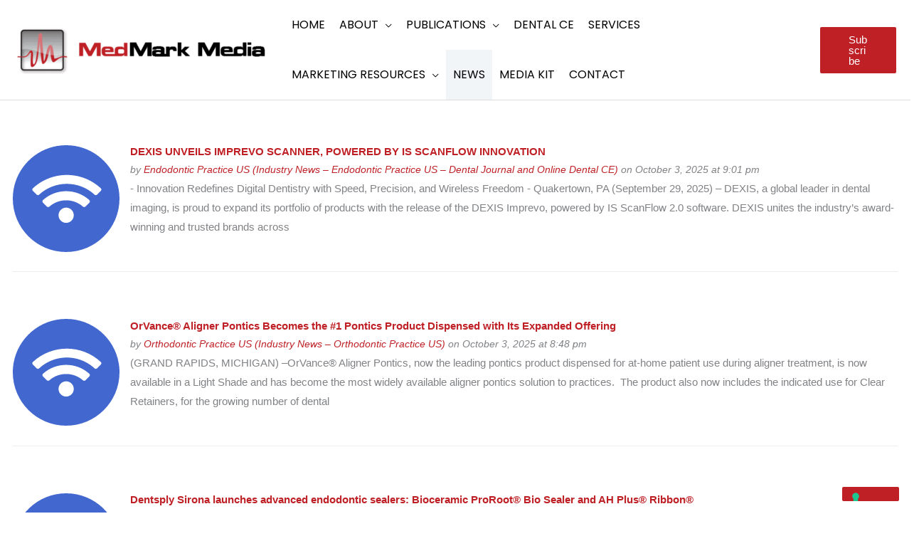

--- FILE ---
content_type: text/html; charset=UTF-8
request_url: https://medmarkmedia.com/news/
body_size: 47638
content:
<!DOCTYPE html>
<html lang="en-US">
<head>
<meta charset="UTF-8">
<script>
var gform;gform||(document.addEventListener("gform_main_scripts_loaded",function(){gform.scriptsLoaded=!0}),document.addEventListener("gform/theme/scripts_loaded",function(){gform.themeScriptsLoaded=!0}),window.addEventListener("DOMContentLoaded",function(){gform.domLoaded=!0}),gform={domLoaded:!1,scriptsLoaded:!1,themeScriptsLoaded:!1,isFormEditor:()=>"function"==typeof InitializeEditor,callIfLoaded:function(o){return!(!gform.domLoaded||!gform.scriptsLoaded||!gform.themeScriptsLoaded&&!gform.isFormEditor()||(gform.isFormEditor()&&console.warn("The use of gform.initializeOnLoaded() is deprecated in the form editor context and will be removed in Gravity Forms 3.1."),o(),0))},initializeOnLoaded:function(o){gform.callIfLoaded(o)||(document.addEventListener("gform_main_scripts_loaded",()=>{gform.scriptsLoaded=!0,gform.callIfLoaded(o)}),document.addEventListener("gform/theme/scripts_loaded",()=>{gform.themeScriptsLoaded=!0,gform.callIfLoaded(o)}),window.addEventListener("DOMContentLoaded",()=>{gform.domLoaded=!0,gform.callIfLoaded(o)}))},hooks:{action:{},filter:{}},addAction:function(o,r,e,t){gform.addHook("action",o,r,e,t)},addFilter:function(o,r,e,t){gform.addHook("filter",o,r,e,t)},doAction:function(o){gform.doHook("action",o,arguments)},applyFilters:function(o){return gform.doHook("filter",o,arguments)},removeAction:function(o,r){gform.removeHook("action",o,r)},removeFilter:function(o,r,e){gform.removeHook("filter",o,r,e)},addHook:function(o,r,e,t,n){null==gform.hooks[o][r]&&(gform.hooks[o][r]=[]);var d=gform.hooks[o][r];null==n&&(n=r+"_"+d.length),gform.hooks[o][r].push({tag:n,callable:e,priority:t=null==t?10:t})},doHook:function(r,o,e){var t;if(e=Array.prototype.slice.call(e,1),null!=gform.hooks[r][o]&&((o=gform.hooks[r][o]).sort(function(o,r){return o.priority-r.priority}),o.forEach(function(o){"function"!=typeof(t=o.callable)&&(t=window[t]),"action"==r?t.apply(null,e):e[0]=t.apply(null,e)})),"filter"==r)return e[0]},removeHook:function(o,r,t,n){var e;null!=gform.hooks[o][r]&&(e=(e=gform.hooks[o][r]).filter(function(o,r,e){return!!(null!=n&&n!=o.tag||null!=t&&t!=o.priority)}),gform.hooks[o][r]=e)}});
</script>

<meta name="viewport" content="width=device-width, initial-scale=1">
	<link rel="profile" href="https://gmpg.org/xfn/11"> 
				<script type="text/javascript" class="_iub_cs_skip">
				var _iub = _iub || {};
				_iub.csConfiguration = _iub.csConfiguration || {};
				_iub.csConfiguration.siteId = "3004123";
				_iub.csConfiguration.cookiePolicyId = "78212889";
			</script>
			<script class="_iub_cs_skip" src="https://cs.iubenda.com/sync/3004123.js"></script>
			<!-- Google tag (gtag.js) -->
<script async src="https://www.googletagmanager.com/gtag/js?id=G-56W5DWNF0B"></script>
<script>
  window.dataLayer = window.dataLayer || [];
  function gtag(){dataLayer.push(arguments);}
  gtag('js', new Date());

  gtag('config', 'G-56W5DWNF0B');
</script>

<!-- Meta Pixel Code -->
<script>
!function(f,b,e,v,n,t,s)
{if(f.fbq)return;n=f.fbq=function(){n.callMethod?
n.callMethod.apply(n,arguments):n.queue.push(arguments)};
if(!f._fbq)f._fbq=n;n.push=n;n.loaded=!0;n.version='2.0';
n.queue=[];t=b.createElement(e);t.async=!0;
t.src=v;s=b.getElementsByTagName(e)[0];
s.parentNode.insertBefore(t,s)}(window, document,'script',
'https://connect.facebook.net/en_US/fbevents.js');
fbq('init', '522760675055413');
fbq('track', 'PageView');
</script>
<noscript><img height="1" width="1" style="display:none"
src="https://www.facebook.com/tr?id=522760675055413&ev=PageView&noscript=1"
/></noscript>
<!-- End Meta Pixel Code --><title>Dental Marketing Publications | MedMark Media</title>
<meta name="description" content="This publication covers dentistry-specific news, as well as regulatory compliance, employment practices, dental benefits and marketing best practices.">
<meta name="robots" content="index, follow, max-snippet:-1, max-image-preview:large, max-video-preview:-1">
<link rel="canonical" href="https://medmarkmedia.com/news/">
<meta property="og:url" content="https://medmarkmedia.com/news/">
<meta property="og:site_name" content="Dental Specialty Marketing &amp; Publications - MedMark Media">
<meta property="og:locale" content="en_US">
<meta property="og:type" content="article">
<meta property="article:author" content="https://www.facebook.com/MedMarkLLC/">
<meta property="article:publisher" content="https://www.facebook.com/MedMarkLLC/">
<meta property="og:title" content="Dental Marketing Publications | MedMark Media">
<meta property="og:description" content="This publication covers dentistry-specific news, as well as regulatory compliance, employment practices, dental benefits and marketing best practices.">
<meta property="og:image" content="https://medmarkmedia.com/wp-content/uploads/2018/02/medmark_logo98x88.png">
<meta property="og:image:secure_url" content="https://medmarkmedia.com/wp-content/uploads/2018/02/medmark_logo98x88.png">
<meta property="og:image:width" content="98">
<meta property="og:image:height" content="88">
<meta name="twitter:card" content="summary">
<meta name="twitter:site" content="medmarkmedia">
<meta name="twitter:creator" content="medmarkmedia">
<meta name="twitter:title" content="Dental Marketing Publications | MedMark Media">
<meta name="twitter:description" content="This publication covers dentistry-specific news, as well as regulatory compliance, employment practices, dental benefits and marketing best practices.">
<link rel='dns-prefetch' href='//cdn.iubenda.com' />
<link rel='dns-prefetch' href='//www.googletagmanager.com' />
<link rel='dns-prefetch' href='//fonts.googleapis.com' />
<link rel='dns-prefetch' href='//cdnjs.cloudflare.com' />
<link href='https://fonts.gstatic.com' crossorigin rel='preconnect' />
<link rel="alternate" type="application/rss+xml" title="Dental Specialty Marketing &amp; Publications - MedMark Media &raquo; Feed" href="https://medmarkmedia.com/feed/" />
<link rel="alternate" type="application/rss+xml" title="Dental Specialty Marketing &amp; Publications - MedMark Media &raquo; Comments Feed" href="https://medmarkmedia.com/comments/feed/" />
<link rel="alternate" title="oEmbed (JSON)" type="application/json+oembed" href="https://medmarkmedia.com/wp-json/oembed/1.0/embed?url=https%3A%2F%2Fmedmarkmedia.com%2Fnews%2F" />
<link rel="alternate" title="oEmbed (XML)" type="text/xml+oembed" href="https://medmarkmedia.com/wp-json/oembed/1.0/embed?url=https%3A%2F%2Fmedmarkmedia.com%2Fnews%2F&#038;format=xml" />
<link rel="preload" href="https://cdnjs.cloudflare.com/ajax/libs/foundicons/3.0.0/foundation-icons.woff" as="font" type="font/woff2" crossorigin="anonymous">
<style id='wp-img-auto-sizes-contain-inline-css'>
img:is([sizes=auto i],[sizes^="auto," i]){contain-intrinsic-size:3000px 1500px}
/*# sourceURL=wp-img-auto-sizes-contain-inline-css */
</style>

<link rel='stylesheet' id='wp-block-library-css' href='https://medmarkmedia.com/wp-includes/css/dist/block-library/style.min.css?ver=6.9' media='all' />
<style id='global-styles-inline-css'>
:root{--wp--preset--aspect-ratio--square: 1;--wp--preset--aspect-ratio--4-3: 4/3;--wp--preset--aspect-ratio--3-4: 3/4;--wp--preset--aspect-ratio--3-2: 3/2;--wp--preset--aspect-ratio--2-3: 2/3;--wp--preset--aspect-ratio--16-9: 16/9;--wp--preset--aspect-ratio--9-16: 9/16;--wp--preset--color--black: #000000;--wp--preset--color--cyan-bluish-gray: #abb8c3;--wp--preset--color--white: #ffffff;--wp--preset--color--pale-pink: #f78da7;--wp--preset--color--vivid-red: #cf2e2e;--wp--preset--color--luminous-vivid-orange: #ff6900;--wp--preset--color--luminous-vivid-amber: #fcb900;--wp--preset--color--light-green-cyan: #7bdcb5;--wp--preset--color--vivid-green-cyan: #00d084;--wp--preset--color--pale-cyan-blue: #8ed1fc;--wp--preset--color--vivid-cyan-blue: #0693e3;--wp--preset--color--vivid-purple: #9b51e0;--wp--preset--color--ast-global-color-0: var(--ast-global-color-0);--wp--preset--color--ast-global-color-1: var(--ast-global-color-1);--wp--preset--color--ast-global-color-2: var(--ast-global-color-2);--wp--preset--color--ast-global-color-3: var(--ast-global-color-3);--wp--preset--color--ast-global-color-4: var(--ast-global-color-4);--wp--preset--color--ast-global-color-5: var(--ast-global-color-5);--wp--preset--color--ast-global-color-6: var(--ast-global-color-6);--wp--preset--color--ast-global-color-7: var(--ast-global-color-7);--wp--preset--color--ast-global-color-8: var(--ast-global-color-8);--wp--preset--gradient--vivid-cyan-blue-to-vivid-purple: linear-gradient(135deg,rgb(6,147,227) 0%,rgb(155,81,224) 100%);--wp--preset--gradient--light-green-cyan-to-vivid-green-cyan: linear-gradient(135deg,rgb(122,220,180) 0%,rgb(0,208,130) 100%);--wp--preset--gradient--luminous-vivid-amber-to-luminous-vivid-orange: linear-gradient(135deg,rgb(252,185,0) 0%,rgb(255,105,0) 100%);--wp--preset--gradient--luminous-vivid-orange-to-vivid-red: linear-gradient(135deg,rgb(255,105,0) 0%,rgb(207,46,46) 100%);--wp--preset--gradient--very-light-gray-to-cyan-bluish-gray: linear-gradient(135deg,rgb(238,238,238) 0%,rgb(169,184,195) 100%);--wp--preset--gradient--cool-to-warm-spectrum: linear-gradient(135deg,rgb(74,234,220) 0%,rgb(151,120,209) 20%,rgb(207,42,186) 40%,rgb(238,44,130) 60%,rgb(251,105,98) 80%,rgb(254,248,76) 100%);--wp--preset--gradient--blush-light-purple: linear-gradient(135deg,rgb(255,206,236) 0%,rgb(152,150,240) 100%);--wp--preset--gradient--blush-bordeaux: linear-gradient(135deg,rgb(254,205,165) 0%,rgb(254,45,45) 50%,rgb(107,0,62) 100%);--wp--preset--gradient--luminous-dusk: linear-gradient(135deg,rgb(255,203,112) 0%,rgb(199,81,192) 50%,rgb(65,88,208) 100%);--wp--preset--gradient--pale-ocean: linear-gradient(135deg,rgb(255,245,203) 0%,rgb(182,227,212) 50%,rgb(51,167,181) 100%);--wp--preset--gradient--electric-grass: linear-gradient(135deg,rgb(202,248,128) 0%,rgb(113,206,126) 100%);--wp--preset--gradient--midnight: linear-gradient(135deg,rgb(2,3,129) 0%,rgb(40,116,252) 100%);--wp--preset--font-size--small: 13px;--wp--preset--font-size--medium: 20px;--wp--preset--font-size--large: 36px;--wp--preset--font-size--x-large: 42px;--wp--preset--spacing--20: 0.44rem;--wp--preset--spacing--30: 0.67rem;--wp--preset--spacing--40: 1rem;--wp--preset--spacing--50: 1.5rem;--wp--preset--spacing--60: 2.25rem;--wp--preset--spacing--70: 3.38rem;--wp--preset--spacing--80: 5.06rem;--wp--preset--shadow--natural: 6px 6px 9px rgba(0, 0, 0, 0.2);--wp--preset--shadow--deep: 12px 12px 50px rgba(0, 0, 0, 0.4);--wp--preset--shadow--sharp: 6px 6px 0px rgba(0, 0, 0, 0.2);--wp--preset--shadow--outlined: 6px 6px 0px -3px rgb(255, 255, 255), 6px 6px rgb(0, 0, 0);--wp--preset--shadow--crisp: 6px 6px 0px rgb(0, 0, 0);}:root { --wp--style--global--content-size: var(--wp--custom--ast-content-width-size);--wp--style--global--wide-size: var(--wp--custom--ast-wide-width-size); }:where(body) { margin: 0; }.wp-site-blocks > .alignleft { float: left; margin-right: 2em; }.wp-site-blocks > .alignright { float: right; margin-left: 2em; }.wp-site-blocks > .aligncenter { justify-content: center; margin-left: auto; margin-right: auto; }:where(.wp-site-blocks) > * { margin-block-start: 24px; margin-block-end: 0; }:where(.wp-site-blocks) > :first-child { margin-block-start: 0; }:where(.wp-site-blocks) > :last-child { margin-block-end: 0; }:root { --wp--style--block-gap: 24px; }:root :where(.is-layout-flow) > :first-child{margin-block-start: 0;}:root :where(.is-layout-flow) > :last-child{margin-block-end: 0;}:root :where(.is-layout-flow) > *{margin-block-start: 24px;margin-block-end: 0;}:root :where(.is-layout-constrained) > :first-child{margin-block-start: 0;}:root :where(.is-layout-constrained) > :last-child{margin-block-end: 0;}:root :where(.is-layout-constrained) > *{margin-block-start: 24px;margin-block-end: 0;}:root :where(.is-layout-flex){gap: 24px;}:root :where(.is-layout-grid){gap: 24px;}.is-layout-flow > .alignleft{float: left;margin-inline-start: 0;margin-inline-end: 2em;}.is-layout-flow > .alignright{float: right;margin-inline-start: 2em;margin-inline-end: 0;}.is-layout-flow > .aligncenter{margin-left: auto !important;margin-right: auto !important;}.is-layout-constrained > .alignleft{float: left;margin-inline-start: 0;margin-inline-end: 2em;}.is-layout-constrained > .alignright{float: right;margin-inline-start: 2em;margin-inline-end: 0;}.is-layout-constrained > .aligncenter{margin-left: auto !important;margin-right: auto !important;}.is-layout-constrained > :where(:not(.alignleft):not(.alignright):not(.alignfull)){max-width: var(--wp--style--global--content-size);margin-left: auto !important;margin-right: auto !important;}.is-layout-constrained > .alignwide{max-width: var(--wp--style--global--wide-size);}body .is-layout-flex{display: flex;}.is-layout-flex{flex-wrap: wrap;align-items: center;}.is-layout-flex > :is(*, div){margin: 0;}body .is-layout-grid{display: grid;}.is-layout-grid > :is(*, div){margin: 0;}body{padding-top: 0px;padding-right: 0px;padding-bottom: 0px;padding-left: 0px;}a:where(:not(.wp-element-button)){text-decoration: none;}:root :where(.wp-element-button, .wp-block-button__link){background-color: #32373c;border-width: 0;color: #fff;font-family: inherit;font-size: inherit;font-style: inherit;font-weight: inherit;letter-spacing: inherit;line-height: inherit;padding-top: calc(0.667em + 2px);padding-right: calc(1.333em + 2px);padding-bottom: calc(0.667em + 2px);padding-left: calc(1.333em + 2px);text-decoration: none;text-transform: inherit;}.has-black-color{color: var(--wp--preset--color--black) !important;}.has-cyan-bluish-gray-color{color: var(--wp--preset--color--cyan-bluish-gray) !important;}.has-white-color{color: var(--wp--preset--color--white) !important;}.has-pale-pink-color{color: var(--wp--preset--color--pale-pink) !important;}.has-vivid-red-color{color: var(--wp--preset--color--vivid-red) !important;}.has-luminous-vivid-orange-color{color: var(--wp--preset--color--luminous-vivid-orange) !important;}.has-luminous-vivid-amber-color{color: var(--wp--preset--color--luminous-vivid-amber) !important;}.has-light-green-cyan-color{color: var(--wp--preset--color--light-green-cyan) !important;}.has-vivid-green-cyan-color{color: var(--wp--preset--color--vivid-green-cyan) !important;}.has-pale-cyan-blue-color{color: var(--wp--preset--color--pale-cyan-blue) !important;}.has-vivid-cyan-blue-color{color: var(--wp--preset--color--vivid-cyan-blue) !important;}.has-vivid-purple-color{color: var(--wp--preset--color--vivid-purple) !important;}.has-ast-global-color-0-color{color: var(--wp--preset--color--ast-global-color-0) !important;}.has-ast-global-color-1-color{color: var(--wp--preset--color--ast-global-color-1) !important;}.has-ast-global-color-2-color{color: var(--wp--preset--color--ast-global-color-2) !important;}.has-ast-global-color-3-color{color: var(--wp--preset--color--ast-global-color-3) !important;}.has-ast-global-color-4-color{color: var(--wp--preset--color--ast-global-color-4) !important;}.has-ast-global-color-5-color{color: var(--wp--preset--color--ast-global-color-5) !important;}.has-ast-global-color-6-color{color: var(--wp--preset--color--ast-global-color-6) !important;}.has-ast-global-color-7-color{color: var(--wp--preset--color--ast-global-color-7) !important;}.has-ast-global-color-8-color{color: var(--wp--preset--color--ast-global-color-8) !important;}.has-black-background-color{background-color: var(--wp--preset--color--black) !important;}.has-cyan-bluish-gray-background-color{background-color: var(--wp--preset--color--cyan-bluish-gray) !important;}.has-white-background-color{background-color: var(--wp--preset--color--white) !important;}.has-pale-pink-background-color{background-color: var(--wp--preset--color--pale-pink) !important;}.has-vivid-red-background-color{background-color: var(--wp--preset--color--vivid-red) !important;}.has-luminous-vivid-orange-background-color{background-color: var(--wp--preset--color--luminous-vivid-orange) !important;}.has-luminous-vivid-amber-background-color{background-color: var(--wp--preset--color--luminous-vivid-amber) !important;}.has-light-green-cyan-background-color{background-color: var(--wp--preset--color--light-green-cyan) !important;}.has-vivid-green-cyan-background-color{background-color: var(--wp--preset--color--vivid-green-cyan) !important;}.has-pale-cyan-blue-background-color{background-color: var(--wp--preset--color--pale-cyan-blue) !important;}.has-vivid-cyan-blue-background-color{background-color: var(--wp--preset--color--vivid-cyan-blue) !important;}.has-vivid-purple-background-color{background-color: var(--wp--preset--color--vivid-purple) !important;}.has-ast-global-color-0-background-color{background-color: var(--wp--preset--color--ast-global-color-0) !important;}.has-ast-global-color-1-background-color{background-color: var(--wp--preset--color--ast-global-color-1) !important;}.has-ast-global-color-2-background-color{background-color: var(--wp--preset--color--ast-global-color-2) !important;}.has-ast-global-color-3-background-color{background-color: var(--wp--preset--color--ast-global-color-3) !important;}.has-ast-global-color-4-background-color{background-color: var(--wp--preset--color--ast-global-color-4) !important;}.has-ast-global-color-5-background-color{background-color: var(--wp--preset--color--ast-global-color-5) !important;}.has-ast-global-color-6-background-color{background-color: var(--wp--preset--color--ast-global-color-6) !important;}.has-ast-global-color-7-background-color{background-color: var(--wp--preset--color--ast-global-color-7) !important;}.has-ast-global-color-8-background-color{background-color: var(--wp--preset--color--ast-global-color-8) !important;}.has-black-border-color{border-color: var(--wp--preset--color--black) !important;}.has-cyan-bluish-gray-border-color{border-color: var(--wp--preset--color--cyan-bluish-gray) !important;}.has-white-border-color{border-color: var(--wp--preset--color--white) !important;}.has-pale-pink-border-color{border-color: var(--wp--preset--color--pale-pink) !important;}.has-vivid-red-border-color{border-color: var(--wp--preset--color--vivid-red) !important;}.has-luminous-vivid-orange-border-color{border-color: var(--wp--preset--color--luminous-vivid-orange) !important;}.has-luminous-vivid-amber-border-color{border-color: var(--wp--preset--color--luminous-vivid-amber) !important;}.has-light-green-cyan-border-color{border-color: var(--wp--preset--color--light-green-cyan) !important;}.has-vivid-green-cyan-border-color{border-color: var(--wp--preset--color--vivid-green-cyan) !important;}.has-pale-cyan-blue-border-color{border-color: var(--wp--preset--color--pale-cyan-blue) !important;}.has-vivid-cyan-blue-border-color{border-color: var(--wp--preset--color--vivid-cyan-blue) !important;}.has-vivid-purple-border-color{border-color: var(--wp--preset--color--vivid-purple) !important;}.has-ast-global-color-0-border-color{border-color: var(--wp--preset--color--ast-global-color-0) !important;}.has-ast-global-color-1-border-color{border-color: var(--wp--preset--color--ast-global-color-1) !important;}.has-ast-global-color-2-border-color{border-color: var(--wp--preset--color--ast-global-color-2) !important;}.has-ast-global-color-3-border-color{border-color: var(--wp--preset--color--ast-global-color-3) !important;}.has-ast-global-color-4-border-color{border-color: var(--wp--preset--color--ast-global-color-4) !important;}.has-ast-global-color-5-border-color{border-color: var(--wp--preset--color--ast-global-color-5) !important;}.has-ast-global-color-6-border-color{border-color: var(--wp--preset--color--ast-global-color-6) !important;}.has-ast-global-color-7-border-color{border-color: var(--wp--preset--color--ast-global-color-7) !important;}.has-ast-global-color-8-border-color{border-color: var(--wp--preset--color--ast-global-color-8) !important;}.has-vivid-cyan-blue-to-vivid-purple-gradient-background{background: var(--wp--preset--gradient--vivid-cyan-blue-to-vivid-purple) !important;}.has-light-green-cyan-to-vivid-green-cyan-gradient-background{background: var(--wp--preset--gradient--light-green-cyan-to-vivid-green-cyan) !important;}.has-luminous-vivid-amber-to-luminous-vivid-orange-gradient-background{background: var(--wp--preset--gradient--luminous-vivid-amber-to-luminous-vivid-orange) !important;}.has-luminous-vivid-orange-to-vivid-red-gradient-background{background: var(--wp--preset--gradient--luminous-vivid-orange-to-vivid-red) !important;}.has-very-light-gray-to-cyan-bluish-gray-gradient-background{background: var(--wp--preset--gradient--very-light-gray-to-cyan-bluish-gray) !important;}.has-cool-to-warm-spectrum-gradient-background{background: var(--wp--preset--gradient--cool-to-warm-spectrum) !important;}.has-blush-light-purple-gradient-background{background: var(--wp--preset--gradient--blush-light-purple) !important;}.has-blush-bordeaux-gradient-background{background: var(--wp--preset--gradient--blush-bordeaux) !important;}.has-luminous-dusk-gradient-background{background: var(--wp--preset--gradient--luminous-dusk) !important;}.has-pale-ocean-gradient-background{background: var(--wp--preset--gradient--pale-ocean) !important;}.has-electric-grass-gradient-background{background: var(--wp--preset--gradient--electric-grass) !important;}.has-midnight-gradient-background{background: var(--wp--preset--gradient--midnight) !important;}.has-small-font-size{font-size: var(--wp--preset--font-size--small) !important;}.has-medium-font-size{font-size: var(--wp--preset--font-size--medium) !important;}.has-large-font-size{font-size: var(--wp--preset--font-size--large) !important;}.has-x-large-font-size{font-size: var(--wp--preset--font-size--x-large) !important;}
/*# sourceURL=global-styles-inline-css */
</style>

<link rel='stylesheet' id='astra-bb-builder-css' href='https://medmarkmedia.com/wp-content/themes/astra/assets/css/minified/compatibility/page-builder/bb-plugin.min.css?ver=4.11.18' media='all' />
<link rel='stylesheet' id='astra-theme-css-css' href='https://medmarkmedia.com/wp-content/themes/astra/assets/css/minified/frontend.min.css?ver=4.11.18' media='all' />
<style id='astra-theme-css-inline-css'>
.ast-no-sidebar .entry-content .alignfull {margin-left: calc( -50vw + 50%);margin-right: calc( -50vw + 50%);max-width: 100vw;width: 100vw;}.ast-no-sidebar .entry-content .alignwide {margin-left: calc(-41vw + 50%);margin-right: calc(-41vw + 50%);max-width: unset;width: unset;}.ast-no-sidebar .entry-content .alignfull .alignfull,.ast-no-sidebar .entry-content .alignfull .alignwide,.ast-no-sidebar .entry-content .alignwide .alignfull,.ast-no-sidebar .entry-content .alignwide .alignwide,.ast-no-sidebar .entry-content .wp-block-column .alignfull,.ast-no-sidebar .entry-content .wp-block-column .alignwide{width: 100%;margin-left: auto;margin-right: auto;}.wp-block-gallery,.blocks-gallery-grid {margin: 0;}.wp-block-separator {max-width: 100px;}.wp-block-separator.is-style-wide,.wp-block-separator.is-style-dots {max-width: none;}.entry-content .has-2-columns .wp-block-column:first-child {padding-right: 10px;}.entry-content .has-2-columns .wp-block-column:last-child {padding-left: 10px;}@media (max-width: 782px) {.entry-content .wp-block-columns .wp-block-column {flex-basis: 100%;}.entry-content .has-2-columns .wp-block-column:first-child {padding-right: 0;}.entry-content .has-2-columns .wp-block-column:last-child {padding-left: 0;}}body .entry-content .wp-block-latest-posts {margin-left: 0;}body .entry-content .wp-block-latest-posts li {list-style: none;}.ast-no-sidebar .ast-container .entry-content .wp-block-latest-posts {margin-left: 0;}.ast-header-break-point .entry-content .alignwide {margin-left: auto;margin-right: auto;}.entry-content .blocks-gallery-item img {margin-bottom: auto;}.wp-block-pullquote {border-top: 4px solid #555d66;border-bottom: 4px solid #555d66;color: #40464d;}:root{--ast-post-nav-space:0;--ast-container-default-xlg-padding:6.67em;--ast-container-default-lg-padding:5.67em;--ast-container-default-slg-padding:4.34em;--ast-container-default-md-padding:3.34em;--ast-container-default-sm-padding:6.67em;--ast-container-default-xs-padding:2.4em;--ast-container-default-xxs-padding:1.4em;--ast-code-block-background:#EEEEEE;--ast-comment-inputs-background:#FAFAFA;--ast-normal-container-width:1600px;--ast-narrow-container-width:750px;--ast-blog-title-font-weight:normal;--ast-blog-meta-weight:inherit;--ast-global-color-primary:var(--ast-global-color-5);--ast-global-color-secondary:var(--ast-global-color-4);--ast-global-color-alternate-background:var(--ast-global-color-7);--ast-global-color-subtle-background:var(--ast-global-color-6);--ast-bg-style-guide:var( --ast-global-color-secondary,--ast-global-color-5 );--ast-shadow-style-guide:0px 0px 4px 0 #00000057;--ast-global-dark-bg-style:#fff;--ast-global-dark-lfs:#fbfbfb;--ast-widget-bg-color:#fafafa;--ast-wc-container-head-bg-color:#fbfbfb;--ast-title-layout-bg:#eeeeee;--ast-search-border-color:#e7e7e7;--ast-lifter-hover-bg:#e6e6e6;--ast-gallery-block-color:#000;--srfm-color-input-label:var(--ast-global-color-2);}html{font-size:93.75%;}a,.page-title{color:#bf2026;}a:hover,a:focus{color:#3a3a3a;}body,button,input,select,textarea,.ast-button,.ast-custom-button{font-family:-apple-system,BlinkMacSystemFont,Segoe UI,Roboto,Oxygen-Sans,Ubuntu,Cantarell,Helvetica Neue,sans-serif;font-weight:inherit;font-size:15px;font-size:1rem;}blockquote{color:#000000;}.site-title{font-size:35px;font-size:2.3333333333333rem;display:none;}header .custom-logo-link img{max-width:360px;width:360px;}.astra-logo-svg{width:360px;}.site-header .site-description{font-size:15px;font-size:1rem;display:none;}.entry-title{font-size:20px;font-size:1.3333333333333rem;}.archive .ast-article-post .ast-article-inner,.blog .ast-article-post .ast-article-inner,.archive .ast-article-post .ast-article-inner:hover,.blog .ast-article-post .ast-article-inner:hover{overflow:hidden;}h1,.entry-content :where(h1){font-size:40px;font-size:2.6666666666667rem;line-height:1.4em;}h2,.entry-content :where(h2){font-size:30px;font-size:2rem;line-height:1.3em;}h3,.entry-content :where(h3){font-size:25px;font-size:1.6666666666667rem;line-height:1.3em;}h4,.entry-content :where(h4){font-size:20px;font-size:1.3333333333333rem;line-height:1.2em;}h5,.entry-content :where(h5){font-size:18px;font-size:1.2rem;line-height:1.2em;}h6,.entry-content :where(h6){font-size:15px;font-size:1rem;line-height:1.25em;}::selection{background-color:#bf2026;color:#ffffff;}body,h1,h2,h3,h4,h5,h6,.entry-title a,.entry-content :where(h1,h2,h3,h4,h5,h6){color:#3a3a3a;}.tagcloud a:hover,.tagcloud a:focus,.tagcloud a.current-item{color:#ffffff;border-color:#bf2026;background-color:#bf2026;}input:focus,input[type="text"]:focus,input[type="email"]:focus,input[type="url"]:focus,input[type="password"]:focus,input[type="reset"]:focus,input[type="search"]:focus,textarea:focus{border-color:#bf2026;}input[type="radio"]:checked,input[type=reset],input[type="checkbox"]:checked,input[type="checkbox"]:hover:checked,input[type="checkbox"]:focus:checked,input[type=range]::-webkit-slider-thumb{border-color:#bf2026;background-color:#bf2026;box-shadow:none;}.site-footer a:hover + .post-count,.site-footer a:focus + .post-count{background:#bf2026;border-color:#bf2026;}.single .nav-links .nav-previous,.single .nav-links .nav-next{color:#bf2026;}.entry-meta,.entry-meta *{line-height:1.45;color:#bf2026;}.entry-meta a:not(.ast-button):hover,.entry-meta a:not(.ast-button):hover *,.entry-meta a:not(.ast-button):focus,.entry-meta a:not(.ast-button):focus *,.page-links > .page-link,.page-links .page-link:hover,.post-navigation a:hover{color:#3a3a3a;}#cat option,.secondary .calendar_wrap thead a,.secondary .calendar_wrap thead a:visited{color:#bf2026;}.secondary .calendar_wrap #today,.ast-progress-val span{background:#bf2026;}.secondary a:hover + .post-count,.secondary a:focus + .post-count{background:#bf2026;border-color:#bf2026;}.calendar_wrap #today > a{color:#ffffff;}.page-links .page-link,.single .post-navigation a{color:#bf2026;}.ast-search-menu-icon .search-form button.search-submit{padding:0 4px;}.ast-search-menu-icon form.search-form{padding-right:0;}.ast-search-menu-icon.slide-search input.search-field{width:0;}.ast-header-search .ast-search-menu-icon.ast-dropdown-active .search-form,.ast-header-search .ast-search-menu-icon.ast-dropdown-active .search-field:focus{transition:all 0.2s;}.search-form input.search-field:focus{outline:none;}.widget-title,.widget .wp-block-heading{font-size:21px;font-size:1.4rem;color:#3a3a3a;}.single .ast-author-details .author-title{color:#3a3a3a;}.ast-search-menu-icon.slide-search a:focus-visible:focus-visible,.astra-search-icon:focus-visible,#close:focus-visible,a:focus-visible,.ast-menu-toggle:focus-visible,.site .skip-link:focus-visible,.wp-block-loginout input:focus-visible,.wp-block-search.wp-block-search__button-inside .wp-block-search__inside-wrapper,.ast-header-navigation-arrow:focus-visible,.ast-orders-table__row .ast-orders-table__cell:focus-visible,a#ast-apply-coupon:focus-visible,#ast-apply-coupon:focus-visible,#close:focus-visible,.button.search-submit:focus-visible,#search_submit:focus,.normal-search:focus-visible,.ast-header-account-wrap:focus-visible,.astra-cart-drawer-close:focus,.ast-single-variation:focus,.ast-button:focus{outline-style:dotted;outline-color:inherit;outline-width:thin;}input:focus,input[type="text"]:focus,input[type="email"]:focus,input[type="url"]:focus,input[type="password"]:focus,input[type="reset"]:focus,input[type="search"]:focus,input[type="number"]:focus,textarea:focus,.wp-block-search__input:focus,[data-section="section-header-mobile-trigger"] .ast-button-wrap .ast-mobile-menu-trigger-minimal:focus,.ast-mobile-popup-drawer.active .menu-toggle-close:focus,#ast-scroll-top:focus,#coupon_code:focus,#ast-coupon-code:focus{border-style:dotted;border-color:inherit;border-width:thin;}input{outline:none;}.site-logo-img img{ transition:all 0.2s linear;}body .ast-oembed-container *{position:absolute;top:0;width:100%;height:100%;left:0;}body .wp-block-embed-pocket-casts .ast-oembed-container *{position:unset;}.ast-single-post-featured-section + article {margin-top: 2em;}.site-content .ast-single-post-featured-section img {width: 100%;overflow: hidden;object-fit: cover;}.site > .ast-single-related-posts-container {margin-top: 0;}@media (min-width: 922px) {.ast-desktop .ast-container--narrow {max-width: var(--ast-narrow-container-width);margin: 0 auto;}}.ast-page-builder-template .hentry {margin: 0;}.ast-page-builder-template .site-content > .ast-container {max-width: 100%;padding: 0;}.ast-page-builder-template .site .site-content #primary {padding: 0;margin: 0;}.ast-page-builder-template .no-results {text-align: center;margin: 4em auto;}.ast-page-builder-template .ast-pagination {padding: 2em;}.ast-page-builder-template .entry-header.ast-no-title.ast-no-thumbnail {margin-top: 0;}.ast-page-builder-template .entry-header.ast-header-without-markup {margin-top: 0;margin-bottom: 0;}.ast-page-builder-template .entry-header.ast-no-title.ast-no-meta {margin-bottom: 0;}.ast-page-builder-template.single .post-navigation {padding-bottom: 2em;}.ast-page-builder-template.single-post .site-content > .ast-container {max-width: 100%;}.ast-page-builder-template .entry-header {margin-top: 4em;margin-left: auto;margin-right: auto;padding-left: 20px;padding-right: 20px;}.single.ast-page-builder-template .entry-header {padding-left: 20px;padding-right: 20px;}.ast-page-builder-template .ast-archive-description {margin: 4em auto 0;padding-left: 20px;padding-right: 20px;}.ast-page-builder-template.ast-no-sidebar .entry-content .alignwide {margin-left: 0;margin-right: 0;}@media (max-width:921.9px){#ast-desktop-header{display:none;}}@media (min-width:922px){#ast-mobile-header{display:none;}}.wp-block-buttons.aligncenter{justify-content:center;}@media (min-width:1200px){.wp-block-group .has-background{padding:20px;}}@media (min-width:1200px){.ast-plain-container.ast-no-sidebar .entry-content .alignwide .wp-block-cover__inner-container,.ast-plain-container.ast-no-sidebar .entry-content .alignfull .wp-block-cover__inner-container{width:1640px;}}@media (min-width:1200px){.wp-block-cover-image.alignwide .wp-block-cover__inner-container,.wp-block-cover.alignwide .wp-block-cover__inner-container,.wp-block-cover-image.alignfull .wp-block-cover__inner-container,.wp-block-cover.alignfull .wp-block-cover__inner-container{width:100%;}}.wp-block-image.aligncenter{margin-left:auto;margin-right:auto;}.wp-block-table.aligncenter{margin-left:auto;margin-right:auto;}.wp-block-buttons .wp-block-button.is-style-outline .wp-block-button__link.wp-element-button,.ast-outline-button,.wp-block-uagb-buttons-child .uagb-buttons-repeater.ast-outline-button{border-color:#bf2026;border-top-width:2px;border-right-width:2px;border-bottom-width:2px;border-left-width:2px;font-family:inherit;font-weight:inherit;line-height:1em;border-top-left-radius:2px;border-top-right-radius:2px;border-bottom-right-radius:2px;border-bottom-left-radius:2px;}.wp-block-button .wp-block-button__link.wp-element-button.is-style-outline:not(.has-background),.wp-block-button.is-style-outline>.wp-block-button__link.wp-element-button:not(.has-background),.ast-outline-button{background-color:#bf2026;}.entry-content[data-ast-blocks-layout] > figure{margin-bottom:1em;}@media (max-width:921px){.ast-left-sidebar #content > .ast-container{display:flex;flex-direction:column-reverse;width:100%;}.ast-separate-container .ast-article-post,.ast-separate-container .ast-article-single{padding:1.5em 2.14em;}.ast-author-box img.avatar{margin:20px 0 0 0;}}@media (min-width:922px){.ast-separate-container.ast-right-sidebar #primary,.ast-separate-container.ast-left-sidebar #primary{border:0;}.search-no-results.ast-separate-container #primary{margin-bottom:4em;}}.wp-block-button .wp-block-button__link{color:#ffffff;}.wp-block-button .wp-block-button__link:hover,.wp-block-button .wp-block-button__link:focus{color:#ffffff;background-color:#3a3a3a;border-color:#3a3a3a;}.wp-block-button .wp-block-button__link{border-top-width:0;border-right-width:0;border-left-width:0;border-bottom-width:0;border-color:#bf2026;background-color:#bf2026;color:#ffffff;font-family:inherit;font-weight:inherit;line-height:1em;border-top-left-radius:2px;border-top-right-radius:2px;border-bottom-right-radius:2px;border-bottom-left-radius:2px;padding-top:10px;padding-right:40px;padding-bottom:10px;padding-left:40px;}.menu-toggle,button,.ast-button,.ast-custom-button,.button,input#submit,input[type="button"],input[type="submit"],input[type="reset"]{border-style:solid;border-top-width:0;border-right-width:0;border-left-width:0;border-bottom-width:0;color:#ffffff;border-color:#bf2026;background-color:#bf2026;padding-top:10px;padding-right:40px;padding-bottom:10px;padding-left:40px;font-family:inherit;font-weight:inherit;line-height:1em;border-top-left-radius:2px;border-top-right-radius:2px;border-bottom-right-radius:2px;border-bottom-left-radius:2px;}button:focus,.menu-toggle:hover,button:hover,.ast-button:hover,.ast-custom-button:hover .button:hover,.ast-custom-button:hover ,input[type=reset]:hover,input[type=reset]:focus,input#submit:hover,input#submit:focus,input[type="button"]:hover,input[type="button"]:focus,input[type="submit"]:hover,input[type="submit"]:focus{color:#ffffff;background-color:#3a3a3a;border-color:#3a3a3a;}@media (max-width:921px){.ast-mobile-header-stack .main-header-bar .ast-search-menu-icon{display:inline-block;}.ast-header-break-point.ast-header-custom-item-outside .ast-mobile-header-stack .main-header-bar .ast-search-icon{margin:0;}.ast-comment-avatar-wrap img{max-width:2.5em;}.ast-comment-meta{padding:0 1.8888em 1.3333em;}.ast-separate-container .ast-comment-list li.depth-1{padding:1.5em 2.14em;}.ast-separate-container .comment-respond{padding:2em 2.14em;}}@media (min-width:544px){.ast-container{max-width:100%;}}@media (max-width:544px){.ast-separate-container .ast-article-post,.ast-separate-container .ast-article-single,.ast-separate-container .comments-title,.ast-separate-container .ast-archive-description{padding:1.5em 1em;}.ast-separate-container #content .ast-container{padding-left:0.54em;padding-right:0.54em;}.ast-separate-container .ast-comment-list .bypostauthor{padding:.5em;}.ast-search-menu-icon.ast-dropdown-active .search-field{width:170px;}} #ast-mobile-header .ast-site-header-cart-li a{pointer-events:none;}.ast-no-sidebar.ast-separate-container .entry-content .alignfull {margin-left: -6.67em;margin-right: -6.67em;width: auto;}@media (max-width: 1200px) {.ast-no-sidebar.ast-separate-container .entry-content .alignfull {margin-left: -2.4em;margin-right: -2.4em;}}@media (max-width: 768px) {.ast-no-sidebar.ast-separate-container .entry-content .alignfull {margin-left: -2.14em;margin-right: -2.14em;}}@media (max-width: 544px) {.ast-no-sidebar.ast-separate-container .entry-content .alignfull {margin-left: -1em;margin-right: -1em;}}.ast-no-sidebar.ast-separate-container .entry-content .alignwide {margin-left: -20px;margin-right: -20px;}.ast-no-sidebar.ast-separate-container .entry-content .wp-block-column .alignfull,.ast-no-sidebar.ast-separate-container .entry-content .wp-block-column .alignwide {margin-left: auto;margin-right: auto;width: 100%;}@media (max-width:921px){.site-title{display:none;}.site-header .site-description{display:none;}h1,.entry-content :where(h1){font-size:30px;}h2,.entry-content :where(h2){font-size:25px;}h3,.entry-content :where(h3){font-size:20px;}}@media (max-width:544px){.widget-title{font-size:25px;font-size:1.3888888888889rem;}body,button,input,select,textarea,.ast-button,.ast-custom-button{font-size:18px;font-size:1.2rem;}#secondary,#secondary button,#secondary input,#secondary select,#secondary textarea{font-size:18px;font-size:1.2rem;}.site-title{display:none;}.site-header .site-description{display:none;}h1,.entry-content :where(h1){font-size:30px;}h2,.entry-content :where(h2){font-size:25px;}h3,.entry-content :where(h3){font-size:20px;}header .custom-logo-link img,.ast-header-break-point .site-branding img,.ast-header-break-point .custom-logo-link img{max-width:250px;width:250px;}.astra-logo-svg{width:250px;}.ast-header-break-point .site-logo-img .custom-mobile-logo-link img{max-width:250px;}}@media (max-width:921px){html{font-size:85.5%;}}@media (max-width:544px){html{font-size:93.75%;}}@media (min-width:922px){.ast-container{max-width:1640px;}}@font-face {font-family: "Astra";src: url(https://medmarkmedia.com/wp-content/themes/astra/assets/fonts/astra.woff) format("woff"),url(https://medmarkmedia.com/wp-content/themes/astra/assets/fonts/astra.ttf) format("truetype"),url(https://medmarkmedia.com/wp-content/themes/astra/assets/fonts/astra.svg#astra) format("svg");font-weight: normal;font-style: normal;font-display: fallback;}@media (min-width:922px){.blog .site-content > .ast-container,.archive .site-content > .ast-container,.search .site-content > .ast-container{max-width:1200px;}}@media (min-width:922px){.main-header-menu .sub-menu .menu-item.ast-left-align-sub-menu:hover > .sub-menu,.main-header-menu .sub-menu .menu-item.ast-left-align-sub-menu.focus > .sub-menu{margin-left:-0px;}}.site .comments-area{padding-bottom:3em;}.astra-icon-down_arrow::after {content: "\e900";font-family: Astra;}.astra-icon-close::after {content: "\e5cd";font-family: Astra;}.astra-icon-drag_handle::after {content: "\e25d";font-family: Astra;}.astra-icon-format_align_justify::after {content: "\e235";font-family: Astra;}.astra-icon-menu::after {content: "\e5d2";font-family: Astra;}.astra-icon-reorder::after {content: "\e8fe";font-family: Astra;}.astra-icon-search::after {content: "\e8b6";font-family: Astra;}.astra-icon-zoom_in::after {content: "\e56b";font-family: Astra;}.astra-icon-check-circle::after {content: "\e901";font-family: Astra;}.astra-icon-shopping-cart::after {content: "\f07a";font-family: Astra;}.astra-icon-shopping-bag::after {content: "\f290";font-family: Astra;}.astra-icon-shopping-basket::after {content: "\f291";font-family: Astra;}.astra-icon-circle-o::after {content: "\e903";font-family: Astra;}.astra-icon-certificate::after {content: "\e902";font-family: Astra;}blockquote {padding: 1.2em;}.ast-header-break-point .ast-mobile-header-wrap .ast-above-header-wrap .main-header-bar-navigation .inline-on-mobile .menu-item .menu-link,.ast-header-break-point .ast-mobile-header-wrap .ast-main-header-wrap .main-header-bar-navigation .inline-on-mobile .menu-item .menu-link,.ast-header-break-point .ast-mobile-header-wrap .ast-below-header-wrap .main-header-bar-navigation .inline-on-mobile .menu-item .menu-link {border: none;}.ast-header-break-point .ast-mobile-header-wrap .ast-above-header-wrap .main-header-bar-navigation .inline-on-mobile .menu-item-has-children > .ast-menu-toggle::before,.ast-header-break-point .ast-mobile-header-wrap .ast-main-header-wrap .main-header-bar-navigation .inline-on-mobile .menu-item-has-children > .ast-menu-toggle::before,.ast-header-break-point .ast-mobile-header-wrap .ast-below-header-wrap .main-header-bar-navigation .inline-on-mobile .menu-item-has-children > .ast-menu-toggle::before {font-size: .6rem;}.ast-header-break-point .ast-mobile-header-wrap .ast-flex.inline-on-mobile {flex-wrap: unset;}.ast-header-break-point .ast-mobile-header-wrap .ast-flex.inline-on-mobile .menu-item.ast-submenu-expanded > .sub-menu .menu-link {padding: .1em 1em;}.ast-header-break-point .ast-mobile-header-wrap .ast-flex.inline-on-mobile .menu-item.ast-submenu-expanded > .sub-menu > .menu-item .ast-menu-toggle::before {transform: rotate(-90deg);}.ast-header-break-point .ast-mobile-header-wrap .ast-flex.inline-on-mobile .menu-item.ast-submenu-expanded > .sub-menu > .menu-item.ast-submenu-expanded .ast-menu-toggle::before {transform: rotate(-270deg);}.ast-header-break-point .ast-mobile-header-wrap .ast-flex.inline-on-mobile .menu-item > .sub-menu > .menu-item .menu-link:before {content: none;}.ast-header-break-point .ast-mobile-header-wrap .ast-flex.inline-on-mobile {flex-wrap: unset;}.ast-header-break-point .ast-mobile-header-wrap .ast-flex.inline-on-mobile .menu-item.ast-submenu-expanded > .sub-menu .menu-link {padding: .1em 1em;}.ast-header-break-point .ast-mobile-header-wrap .ast-flex.inline-on-mobile .menu-item.ast-submenu-expanded > .sub-menu > .menu-item .ast-menu-toggle::before {transform: rotate(-90deg);}.ast-header-break-point .ast-mobile-header-wrap .ast-flex.inline-on-mobile .menu-item.ast-submenu-expanded > .sub-menu > .menu-item.ast-submenu-expanded .ast-menu-toggle::before {transform: rotate(-270deg);}.ast-header-break-point .ast-mobile-header-wrap .ast-flex.inline-on-mobile .menu-item > .sub-menu > .menu-item .menu-link:before {content: none;}.ast-header-break-point .inline-on-mobile .sub-menu {width: 150px;}.ast-header-break-point .ast-mobile-header-wrap .ast-flex.inline-on-mobile .menu-item.menu-item-has-children {margin-right: 10px;}.ast-header-break-point .ast-mobile-header-wrap .ast-flex.inline-on-mobile .menu-item.ast-submenu-expanded > .sub-menu {display: block;position: absolute;right: auto;left: 0;}.ast-header-break-point .ast-mobile-header-wrap .ast-flex.inline-on-mobile .menu-item.ast-submenu-expanded > .sub-menu .menu-item .ast-menu-toggle {padding: 0;right: 1em;}.ast-header-break-point .ast-mobile-header-wrap .ast-flex.inline-on-mobile .menu-item.ast-submenu-expanded > .sub-menu > .menu-item > .sub-menu {left: 100%;right: auto;}.ast-header-break-point .ast-mobile-header-wrap .ast-flex.inline-on-mobile .ast-menu-toggle {right: -15px;}.ast-header-break-point .ast-mobile-header-wrap .ast-flex.inline-on-mobile .menu-item.menu-item-has-children {margin-right: 10px;}.ast-header-break-point .ast-mobile-header-wrap .ast-flex.inline-on-mobile .menu-item.ast-submenu-expanded > .sub-menu {display: block;position: absolute;right: auto;left: 0;}.ast-header-break-point .ast-mobile-header-wrap .ast-flex.inline-on-mobile .menu-item.ast-submenu-expanded > .sub-menu > .menu-item > .sub-menu {left: 100%;right: auto;}.ast-header-break-point .ast-mobile-header-wrap .ast-flex.inline-on-mobile .ast-menu-toggle {right: -15px;}:root .has-ast-global-color-0-color{color:var(--ast-global-color-0);}:root .has-ast-global-color-0-background-color{background-color:var(--ast-global-color-0);}:root .wp-block-button .has-ast-global-color-0-color{color:var(--ast-global-color-0);}:root .wp-block-button .has-ast-global-color-0-background-color{background-color:var(--ast-global-color-0);}:root .has-ast-global-color-1-color{color:var(--ast-global-color-1);}:root .has-ast-global-color-1-background-color{background-color:var(--ast-global-color-1);}:root .wp-block-button .has-ast-global-color-1-color{color:var(--ast-global-color-1);}:root .wp-block-button .has-ast-global-color-1-background-color{background-color:var(--ast-global-color-1);}:root .has-ast-global-color-2-color{color:var(--ast-global-color-2);}:root .has-ast-global-color-2-background-color{background-color:var(--ast-global-color-2);}:root .wp-block-button .has-ast-global-color-2-color{color:var(--ast-global-color-2);}:root .wp-block-button .has-ast-global-color-2-background-color{background-color:var(--ast-global-color-2);}:root .has-ast-global-color-3-color{color:var(--ast-global-color-3);}:root .has-ast-global-color-3-background-color{background-color:var(--ast-global-color-3);}:root .wp-block-button .has-ast-global-color-3-color{color:var(--ast-global-color-3);}:root .wp-block-button .has-ast-global-color-3-background-color{background-color:var(--ast-global-color-3);}:root .has-ast-global-color-4-color{color:var(--ast-global-color-4);}:root .has-ast-global-color-4-background-color{background-color:var(--ast-global-color-4);}:root .wp-block-button .has-ast-global-color-4-color{color:var(--ast-global-color-4);}:root .wp-block-button .has-ast-global-color-4-background-color{background-color:var(--ast-global-color-4);}:root .has-ast-global-color-5-color{color:var(--ast-global-color-5);}:root .has-ast-global-color-5-background-color{background-color:var(--ast-global-color-5);}:root .wp-block-button .has-ast-global-color-5-color{color:var(--ast-global-color-5);}:root .wp-block-button .has-ast-global-color-5-background-color{background-color:var(--ast-global-color-5);}:root .has-ast-global-color-6-color{color:var(--ast-global-color-6);}:root .has-ast-global-color-6-background-color{background-color:var(--ast-global-color-6);}:root .wp-block-button .has-ast-global-color-6-color{color:var(--ast-global-color-6);}:root .wp-block-button .has-ast-global-color-6-background-color{background-color:var(--ast-global-color-6);}:root .has-ast-global-color-7-color{color:var(--ast-global-color-7);}:root .has-ast-global-color-7-background-color{background-color:var(--ast-global-color-7);}:root .wp-block-button .has-ast-global-color-7-color{color:var(--ast-global-color-7);}:root .wp-block-button .has-ast-global-color-7-background-color{background-color:var(--ast-global-color-7);}:root .has-ast-global-color-8-color{color:var(--ast-global-color-8);}:root .has-ast-global-color-8-background-color{background-color:var(--ast-global-color-8);}:root .wp-block-button .has-ast-global-color-8-color{color:var(--ast-global-color-8);}:root .wp-block-button .has-ast-global-color-8-background-color{background-color:var(--ast-global-color-8);}:root{--ast-global-color-0:#bf2026;--ast-global-color-1:#3a3a3a;--ast-global-color-2:#3a3a3a;--ast-global-color-3:#4B4F58;--ast-global-color-4:#F5F5F5;--ast-global-color-5:#FFFFFF;--ast-global-color-6:#F2F5F7;--ast-global-color-7:#424242;--ast-global-color-8:#000000;}:root {--ast-border-color : #dddddd;}.ast-single-entry-banner {-js-display: flex;display: flex;flex-direction: column;justify-content: center;text-align: center;position: relative;background: var(--ast-title-layout-bg);}.ast-single-entry-banner[data-banner-layout="layout-1"] {max-width: 1600px;background: inherit;padding: 20px 0;}.ast-single-entry-banner[data-banner-width-type="custom"] {margin: 0 auto;width: 100%;}.ast-single-entry-banner + .site-content .entry-header {margin-bottom: 0;}.site .ast-author-avatar {--ast-author-avatar-size: ;}a.ast-underline-text {text-decoration: underline;}.ast-container > .ast-terms-link {position: relative;display: block;}a.ast-button.ast-badge-tax {padding: 4px 8px;border-radius: 3px;font-size: inherit;}header.entry-header{text-align:left;}header.entry-header .entry-title{font-size:30px;font-size:2rem;}header.entry-header > *:not(:last-child){margin-bottom:10px;}@media (max-width:921px){header.entry-header{text-align:left;}}@media (max-width:544px){header.entry-header{text-align:left;}}.ast-archive-entry-banner {-js-display: flex;display: flex;flex-direction: column;justify-content: center;text-align: center;position: relative;background: var(--ast-title-layout-bg);}.ast-archive-entry-banner[data-banner-width-type="custom"] {margin: 0 auto;width: 100%;}.ast-archive-entry-banner[data-banner-layout="layout-1"] {background: inherit;padding: 20px 0;text-align: left;}body.archive .ast-archive-description{max-width:1600px;width:100%;text-align:left;padding-top:3em;padding-right:3em;padding-bottom:3em;padding-left:3em;}body.archive .ast-archive-description .ast-archive-title,body.archive .ast-archive-description .ast-archive-title *{font-size:40px;font-size:2.6666666666667rem;text-transform:capitalize;}body.archive .ast-archive-description > *:not(:last-child){margin-bottom:10px;}@media (max-width:921px){body.archive .ast-archive-description{text-align:left;}}@media (max-width:544px){body.archive .ast-archive-description{text-align:left;}}.ast-breadcrumbs .trail-browse,.ast-breadcrumbs .trail-items,.ast-breadcrumbs .trail-items li{display:inline-block;margin:0;padding:0;border:none;background:inherit;text-indent:0;text-decoration:none;}.ast-breadcrumbs .trail-browse{font-size:inherit;font-style:inherit;font-weight:inherit;color:inherit;}.ast-breadcrumbs .trail-items{list-style:none;}.trail-items li::after{padding:0 0.3em;content:"\00bb";}.trail-items li:last-of-type::after{display:none;}@media (max-width:921px){.ast-builder-grid-row-container.ast-builder-grid-row-tablet-3-firstrow .ast-builder-grid-row > *:first-child,.ast-builder-grid-row-container.ast-builder-grid-row-tablet-3-lastrow .ast-builder-grid-row > *:last-child{grid-column:1 / -1;}}@media (max-width:544px){.ast-builder-grid-row-container.ast-builder-grid-row-mobile-3-firstrow .ast-builder-grid-row > *:first-child,.ast-builder-grid-row-container.ast-builder-grid-row-mobile-3-lastrow .ast-builder-grid-row > *:last-child{grid-column:1 / -1;}}.ast-builder-layout-element[data-section="title_tagline"]{display:flex;}@media (max-width:921px){.ast-header-break-point .ast-builder-layout-element[data-section="title_tagline"]{display:flex;}}@media (max-width:544px){.ast-header-break-point .ast-builder-layout-element[data-section="title_tagline"]{display:flex;}}[data-section*="section-hb-button-"] .menu-link{display:none;}.ast-header-button-1[data-section*="section-hb-button-"] .ast-builder-button-wrap .ast-custom-button{line-height:1em;}.ast-header-button-1[data-section="section-hb-button-1"]{display:flex;}@media (max-width:921px){.ast-header-break-point .ast-header-button-1[data-section="section-hb-button-1"]{display:flex;}}@media (max-width:544px){.ast-header-break-point .ast-header-button-1[data-section="section-hb-button-1"]{display:flex;}}.ast-builder-menu-1{font-family:'Poppins',sans-serif;font-weight:400;text-transform:uppercase;}.ast-builder-menu-1 .menu-item > .menu-link{font-size:16px;font-size:1.0666666666667rem;color:var(--ast-global-color-8);padding-left:10px;padding-right:10px;}.ast-builder-menu-1 .menu-item > .ast-menu-toggle{color:var(--ast-global-color-8);}.ast-builder-menu-1 .menu-item:hover > .menu-link,.ast-builder-menu-1 .inline-on-mobile .menu-item:hover > .ast-menu-toggle{background:var(--ast-global-color-5);}.ast-builder-menu-1 .menu-item.current-menu-item > .menu-link,.ast-builder-menu-1 .inline-on-mobile .menu-item.current-menu-item > .ast-menu-toggle,.ast-builder-menu-1 .current-menu-ancestor > .menu-link{color:var(--ast-global-color-8);background:var(--ast-global-color-6);}.ast-builder-menu-1 .menu-item.current-menu-item > .ast-menu-toggle{color:var(--ast-global-color-8);}.ast-builder-menu-1 .sub-menu,.ast-builder-menu-1 .inline-on-mobile .sub-menu{border-top-width:0px;border-bottom-width:0px;border-right-width:0px;border-left-width:0px;border-color:var(--ast-global-color-5);border-style:solid;}.ast-builder-menu-1 .sub-menu .sub-menu{top:0px;}.ast-builder-menu-1 .main-header-menu > .menu-item > .sub-menu,.ast-builder-menu-1 .main-header-menu > .menu-item > .astra-full-megamenu-wrapper{margin-top:0px;}.ast-desktop .ast-builder-menu-1 .main-header-menu > .menu-item > .sub-menu:before,.ast-desktop .ast-builder-menu-1 .main-header-menu > .menu-item > .astra-full-megamenu-wrapper:before{height:calc( 0px + 0px + 5px );}.ast-builder-menu-1 .menu-item.menu-item-has-children > .ast-menu-toggle{right:calc( 10px - 0.907em );}.ast-builder-menu-1 .main-header-menu,.ast-builder-menu-1 .main-header-menu .sub-menu{background-color:var(--ast-global-color-5);background-image:none;}.ast-desktop .ast-builder-menu-1 .menu-item .sub-menu .menu-link{border-style:none;}@media (max-width:921px){.ast-header-break-point .ast-builder-menu-1 .main-header-menu .menu-item > .menu-link{padding-top:0px;padding-bottom:0px;padding-left:20px;padding-right:20px;}.ast-header-break-point .ast-builder-menu-1 .menu-item.menu-item-has-children > .ast-menu-toggle{top:0px;right:calc( 20px - 0.907em );}.ast-builder-menu-1 .inline-on-mobile .menu-item.menu-item-has-children > .ast-menu-toggle{right:-15px;}.ast-builder-menu-1 .menu-item-has-children > .menu-link:after{content:unset;}.ast-builder-menu-1 .main-header-menu > .menu-item > .sub-menu,.ast-builder-menu-1 .main-header-menu > .menu-item > .astra-full-megamenu-wrapper{margin-top:0;}}@media (max-width:544px){.ast-header-break-point .ast-builder-menu-1 .menu-item > .menu-link{font-size:20px;font-size:1.3333333333333rem;}.ast-header-break-point .ast-builder-menu-1 .menu-item.menu-item-has-children > .ast-menu-toggle{top:0;}.ast-builder-menu-1 .main-header-menu > .menu-item > .sub-menu,.ast-builder-menu-1 .main-header-menu > .menu-item > .astra-full-megamenu-wrapper{margin-top:0;}}.ast-builder-menu-1{display:flex;}@media (max-width:921px){.ast-header-break-point .ast-builder-menu-1{display:flex;}}@media (max-width:544px){.ast-header-break-point .ast-builder-menu-1{display:flex;}}.site-below-footer-wrap{padding-top:20px;padding-bottom:20px;}.site-below-footer-wrap[data-section="section-below-footer-builder"]{background-color:var(--ast-global-color-5);background-image:none;min-height:80px;border-style:solid;border-width:0px;border-top-width:1px;border-top-color:var(--ast-global-color-5);}.site-below-footer-wrap[data-section="section-below-footer-builder"] .ast-builder-grid-row{max-width:1600px;min-height:80px;margin-left:auto;margin-right:auto;}.site-below-footer-wrap[data-section="section-below-footer-builder"] .ast-builder-grid-row,.site-below-footer-wrap[data-section="section-below-footer-builder"] .site-footer-section{align-items:flex-start;}.site-below-footer-wrap[data-section="section-below-footer-builder"].ast-footer-row-inline .site-footer-section{display:flex;margin-bottom:0;}.ast-builder-grid-row-full .ast-builder-grid-row{grid-template-columns:1fr;}@media (max-width:921px){.site-below-footer-wrap[data-section="section-below-footer-builder"].ast-footer-row-tablet-inline .site-footer-section{display:flex;margin-bottom:0;}.site-below-footer-wrap[data-section="section-below-footer-builder"].ast-footer-row-tablet-stack .site-footer-section{display:block;margin-bottom:10px;}.ast-builder-grid-row-container.ast-builder-grid-row-tablet-full .ast-builder-grid-row{grid-template-columns:1fr;}}@media (max-width:544px){.site-below-footer-wrap[data-section="section-below-footer-builder"].ast-footer-row-mobile-inline .site-footer-section{display:flex;margin-bottom:0;}.site-below-footer-wrap[data-section="section-below-footer-builder"].ast-footer-row-mobile-stack .site-footer-section{display:block;margin-bottom:10px;}.ast-builder-grid-row-container.ast-builder-grid-row-mobile-full .ast-builder-grid-row{grid-template-columns:1fr;}}@media (max-width:921px){.site-below-footer-wrap[data-section="section-below-footer-builder"]{padding-top:2em;padding-bottom:2em;}}.site-below-footer-wrap[data-section="section-below-footer-builder"]{display:grid;}@media (max-width:921px){.ast-header-break-point .site-below-footer-wrap[data-section="section-below-footer-builder"]{display:grid;}}@media (max-width:544px){.ast-header-break-point .site-below-footer-wrap[data-section="section-below-footer-builder"]{display:grid;}}.ast-header-button-1 .ast-custom-button{box-shadow:0px 0px 0px 0px rgba(0,0,0,0.1);}.ast-desktop .ast-mega-menu-enabled .ast-builder-menu-1 div:not( .astra-full-megamenu-wrapper) .sub-menu,.ast-builder-menu-1 .inline-on-mobile .sub-menu,.ast-desktop .ast-builder-menu-1 .astra-full-megamenu-wrapper,.ast-desktop .ast-builder-menu-1 .menu-item .sub-menu{box-shadow:0px 4px 10px -2px rgba(0,0,0,0.1);}.ast-desktop .ast-mobile-popup-drawer.active .ast-mobile-popup-inner{max-width:35%;}@media (max-width:921px){.ast-mobile-popup-drawer.active .ast-mobile-popup-inner{max-width:90%;}}@media (max-width:544px){.ast-mobile-popup-drawer.active .ast-mobile-popup-inner{max-width:90%;}}.ast-header-break-point .main-header-bar{border-bottom-width:1px;}@media (min-width:922px){.main-header-bar{border-bottom-width:1px;}}.main-header-menu .menu-item,#astra-footer-menu .menu-item,.main-header-bar .ast-masthead-custom-menu-items{-js-display:flex;display:flex;-webkit-box-pack:center;-webkit-justify-content:center;-moz-box-pack:center;-ms-flex-pack:center;justify-content:center;-webkit-box-orient:vertical;-webkit-box-direction:normal;-webkit-flex-direction:column;-moz-box-orient:vertical;-moz-box-direction:normal;-ms-flex-direction:column;flex-direction:column;}.main-header-menu > .menu-item > .menu-link,#astra-footer-menu > .menu-item > .menu-link{height:100%;-webkit-box-align:center;-webkit-align-items:center;-moz-box-align:center;-ms-flex-align:center;align-items:center;-js-display:flex;display:flex;}.main-header-menu .sub-menu .menu-item.menu-item-has-children > .menu-link:after{position:absolute;right:1em;top:50%;transform:translate(0,-50%) rotate(270deg);}.ast-header-break-point .main-header-bar .main-header-bar-navigation .page_item_has_children > .ast-menu-toggle::before,.ast-header-break-point .main-header-bar .main-header-bar-navigation .menu-item-has-children > .ast-menu-toggle::before,.ast-mobile-popup-drawer .main-header-bar-navigation .menu-item-has-children>.ast-menu-toggle::before,.ast-header-break-point .ast-mobile-header-wrap .main-header-bar-navigation .menu-item-has-children > .ast-menu-toggle::before{font-weight:bold;content:"\e900";font-family:Astra;text-decoration:inherit;display:inline-block;}.ast-header-break-point .main-navigation ul.sub-menu .menu-item .menu-link:before{content:"\e900";font-family:Astra;font-size:.65em;text-decoration:inherit;display:inline-block;transform:translate(0,-2px) rotateZ(270deg);margin-right:5px;}.widget_search .search-form:after{font-family:Astra;font-size:1.2em;font-weight:normal;content:"\e8b6";position:absolute;top:50%;right:15px;transform:translate(0,-50%);}.astra-search-icon::before{content:"\e8b6";font-family:Astra;font-style:normal;font-weight:normal;text-decoration:inherit;text-align:center;-webkit-font-smoothing:antialiased;-moz-osx-font-smoothing:grayscale;z-index:3;}.main-header-bar .main-header-bar-navigation .page_item_has_children > a:after,.main-header-bar .main-header-bar-navigation .menu-item-has-children > a:after,.menu-item-has-children .ast-header-navigation-arrow:after{content:"\e900";display:inline-block;font-family:Astra;font-size:.6rem;font-weight:bold;text-rendering:auto;-webkit-font-smoothing:antialiased;-moz-osx-font-smoothing:grayscale;margin-left:10px;line-height:normal;}.menu-item-has-children .sub-menu .ast-header-navigation-arrow:after{margin-left:0;}.ast-mobile-popup-drawer .main-header-bar-navigation .ast-submenu-expanded>.ast-menu-toggle::before{transform:rotateX(180deg);}.ast-header-break-point .main-header-bar-navigation .menu-item-has-children > .menu-link:after{display:none;}@media (min-width:922px){.ast-builder-menu .main-navigation > ul > li:last-child a{margin-right:0;}}.ast-separate-container .ast-article-inner{background-color:#ffffff;background-image:none;}@media (max-width:921px){.ast-separate-container .ast-article-inner{background-color:#ffffff;background-image:none;}}@media (max-width:544px){.ast-separate-container .ast-article-inner{background-color:#ffffff;background-image:none;}}.ast-separate-container .ast-article-single:not(.ast-related-post),.ast-separate-container .error-404,.ast-separate-container .no-results,.single.ast-separate-container.ast-author-meta,.ast-separate-container .related-posts-title-wrapper,.ast-separate-container .comments-count-wrapper,.ast-box-layout.ast-plain-container .site-content,.ast-padded-layout.ast-plain-container .site-content,.ast-separate-container .ast-archive-description,.ast-separate-container .comments-area .comment-respond,.ast-separate-container .comments-area .ast-comment-list li,.ast-separate-container .comments-area .comments-title{background-color:#ffffff;background-image:none;}@media (max-width:921px){.ast-separate-container .ast-article-single:not(.ast-related-post),.ast-separate-container .error-404,.ast-separate-container .no-results,.single.ast-separate-container.ast-author-meta,.ast-separate-container .related-posts-title-wrapper,.ast-separate-container .comments-count-wrapper,.ast-box-layout.ast-plain-container .site-content,.ast-padded-layout.ast-plain-container .site-content,.ast-separate-container .ast-archive-description{background-color:#ffffff;background-image:none;}}@media (max-width:544px){.ast-separate-container .ast-article-single:not(.ast-related-post),.ast-separate-container .error-404,.ast-separate-container .no-results,.single.ast-separate-container.ast-author-meta,.ast-separate-container .related-posts-title-wrapper,.ast-separate-container .comments-count-wrapper,.ast-box-layout.ast-plain-container .site-content,.ast-padded-layout.ast-plain-container .site-content,.ast-separate-container .ast-archive-description{background-color:#ffffff;background-image:none;}}.ast-separate-container.ast-two-container #secondary .widget{background-color:#ffffff;background-image:none;}@media (max-width:921px){.ast-separate-container.ast-two-container #secondary .widget{background-color:#ffffff;background-image:none;}}@media (max-width:544px){.ast-separate-container.ast-two-container #secondary .widget{background-color:#ffffff;background-image:none;}}#ast-scroll-top {display: none;position: fixed;text-align: center;cursor: pointer;z-index: 99;width: 2.1em;height: 2.1em;line-height: 2.1;color: #ffffff;border-radius: 2px;content: "";outline: inherit;}@media (min-width: 769px) {#ast-scroll-top {content: "769";}}#ast-scroll-top .ast-icon.icon-arrow svg {margin-left: 0px;vertical-align: middle;transform: translate(0,-20%) rotate(180deg);width: 1.6em;}.ast-scroll-to-top-right {right: 30px;bottom: 30px;}.ast-scroll-to-top-left {left: 30px;bottom: 30px;}#ast-scroll-top{background-color:#bf2026;font-size:15px;}.ast-scroll-top-icon::before{content:"\e900";font-family:Astra;text-decoration:inherit;}.ast-scroll-top-icon{transform:rotate(180deg);}@media (max-width:921px){#ast-scroll-top .ast-icon.icon-arrow svg{width:1em;}}.ast-mobile-header-content > *,.ast-desktop-header-content > * {padding: 10px 0;height: auto;}.ast-mobile-header-content > *:first-child,.ast-desktop-header-content > *:first-child {padding-top: 10px;}.ast-mobile-header-content > .ast-builder-menu,.ast-desktop-header-content > .ast-builder-menu {padding-top: 0;}.ast-mobile-header-content > *:last-child,.ast-desktop-header-content > *:last-child {padding-bottom: 0;}.ast-mobile-header-content .ast-search-menu-icon.ast-inline-search label,.ast-desktop-header-content .ast-search-menu-icon.ast-inline-search label {width: 100%;}.ast-desktop-header-content .main-header-bar-navigation .ast-submenu-expanded > .ast-menu-toggle::before {transform: rotateX(180deg);}#ast-desktop-header .ast-desktop-header-content,.ast-mobile-header-content .ast-search-icon,.ast-desktop-header-content .ast-search-icon,.ast-mobile-header-wrap .ast-mobile-header-content,.ast-main-header-nav-open.ast-popup-nav-open .ast-mobile-header-wrap .ast-mobile-header-content,.ast-main-header-nav-open.ast-popup-nav-open .ast-desktop-header-content {display: none;}.ast-main-header-nav-open.ast-header-break-point #ast-desktop-header .ast-desktop-header-content,.ast-main-header-nav-open.ast-header-break-point .ast-mobile-header-wrap .ast-mobile-header-content {display: block;}.ast-desktop .ast-desktop-header-content .astra-menu-animation-slide-up > .menu-item > .sub-menu,.ast-desktop .ast-desktop-header-content .astra-menu-animation-slide-up > .menu-item .menu-item > .sub-menu,.ast-desktop .ast-desktop-header-content .astra-menu-animation-slide-down > .menu-item > .sub-menu,.ast-desktop .ast-desktop-header-content .astra-menu-animation-slide-down > .menu-item .menu-item > .sub-menu,.ast-desktop .ast-desktop-header-content .astra-menu-animation-fade > .menu-item > .sub-menu,.ast-desktop .ast-desktop-header-content .astra-menu-animation-fade > .menu-item .menu-item > .sub-menu {opacity: 1;visibility: visible;}.ast-hfb-header.ast-default-menu-enable.ast-header-break-point .ast-mobile-header-wrap .ast-mobile-header-content .main-header-bar-navigation {width: unset;margin: unset;}.ast-mobile-header-content.content-align-flex-end .main-header-bar-navigation .menu-item-has-children > .ast-menu-toggle,.ast-desktop-header-content.content-align-flex-end .main-header-bar-navigation .menu-item-has-children > .ast-menu-toggle {left: calc( 20px - 0.907em);right: auto;}.ast-mobile-header-content .ast-search-menu-icon,.ast-mobile-header-content .ast-search-menu-icon.slide-search,.ast-desktop-header-content .ast-search-menu-icon,.ast-desktop-header-content .ast-search-menu-icon.slide-search {width: 100%;position: relative;display: block;right: auto;transform: none;}.ast-mobile-header-content .ast-search-menu-icon.slide-search .search-form,.ast-mobile-header-content .ast-search-menu-icon .search-form,.ast-desktop-header-content .ast-search-menu-icon.slide-search .search-form,.ast-desktop-header-content .ast-search-menu-icon .search-form {right: 0;visibility: visible;opacity: 1;position: relative;top: auto;transform: none;padding: 0;display: block;overflow: hidden;}.ast-mobile-header-content .ast-search-menu-icon.ast-inline-search .search-field,.ast-mobile-header-content .ast-search-menu-icon .search-field,.ast-desktop-header-content .ast-search-menu-icon.ast-inline-search .search-field,.ast-desktop-header-content .ast-search-menu-icon .search-field {width: 100%;padding-right: 5.5em;}.ast-mobile-header-content .ast-search-menu-icon .search-submit,.ast-desktop-header-content .ast-search-menu-icon .search-submit {display: block;position: absolute;height: 100%;top: 0;right: 0;padding: 0 1em;border-radius: 0;}.ast-hfb-header.ast-default-menu-enable.ast-header-break-point .ast-mobile-header-wrap .ast-mobile-header-content .main-header-bar-navigation ul .sub-menu .menu-link {padding-left: 30px;}.ast-hfb-header.ast-default-menu-enable.ast-header-break-point .ast-mobile-header-wrap .ast-mobile-header-content .main-header-bar-navigation .sub-menu .menu-item .menu-item .menu-link {padding-left: 40px;}.ast-mobile-popup-drawer.active .ast-mobile-popup-inner{background-color:#ffffff;;}.ast-mobile-header-wrap .ast-mobile-header-content,.ast-desktop-header-content{background-color:#ffffff;;}.ast-mobile-popup-content > *,.ast-mobile-header-content > *,.ast-desktop-popup-content > *,.ast-desktop-header-content > *{padding-top:0px;padding-bottom:0px;}.content-align-flex-start .ast-builder-layout-element{justify-content:flex-start;}.content-align-flex-start .main-header-menu{text-align:left;}.ast-mobile-popup-drawer.active .menu-toggle-close{color:#3a3a3a;}.ast-mobile-header-wrap .ast-primary-header-bar,.ast-primary-header-bar .site-primary-header-wrap{min-height:70px;}.ast-desktop .ast-primary-header-bar .main-header-menu > .menu-item{line-height:70px;}.ast-header-break-point #masthead .ast-mobile-header-wrap .ast-primary-header-bar,.ast-header-break-point #masthead .ast-mobile-header-wrap .ast-below-header-bar,.ast-header-break-point #masthead .ast-mobile-header-wrap .ast-above-header-bar{padding-left:20px;padding-right:20px;}.ast-header-break-point .ast-primary-header-bar{border-bottom-width:1px;border-bottom-style:solid;}@media (min-width:922px){.ast-primary-header-bar{border-bottom-width:1px;border-bottom-style:solid;}}.ast-primary-header-bar{background-color:var(--ast-global-color-5);background-image:none;}@media (max-width:921px){.ast-desktop .ast-primary-header-bar.main-header-bar,.ast-header-break-point #masthead .ast-primary-header-bar.main-header-bar{padding-top:1.5em;padding-bottom:1.5em;}}@media (max-width:544px){.ast-desktop .ast-primary-header-bar.main-header-bar,.ast-header-break-point #masthead .ast-primary-header-bar.main-header-bar{padding-top:1em;padding-bottom:1em;}}.ast-primary-header-bar{display:block;}@media (max-width:921px){.ast-header-break-point .ast-primary-header-bar{display:grid;}}@media (max-width:544px){.ast-header-break-point .ast-primary-header-bar{display:grid;}}[data-section="section-header-mobile-trigger"] .ast-button-wrap .ast-mobile-menu-trigger-minimal{color:var(--ast-global-color-8);border:none;background:transparent;}[data-section="section-header-mobile-trigger"] .ast-button-wrap .mobile-menu-toggle-icon .ast-mobile-svg{width:20px;height:20px;fill:var(--ast-global-color-8);}[data-section="section-header-mobile-trigger"] .ast-button-wrap .mobile-menu-wrap .mobile-menu{color:var(--ast-global-color-8);}.footer-nav-wrap .astra-footer-vertical-menu {display: grid;}@media (min-width: 769px) {.footer-nav-wrap .astra-footer-horizontal-menu li {margin: 0;}.footer-nav-wrap .astra-footer-horizontal-menu a {padding: 0 0.5em;}}@media (min-width: 769px) {.footer-nav-wrap .astra-footer-horizontal-menu li:first-child a {padding-left: 0;}.footer-nav-wrap .astra-footer-horizontal-menu li:last-child a {padding-right: 0;}}.footer-widget-area[data-section="section-footer-menu"] .astra-footer-horizontal-menu{justify-content:center;}.footer-widget-area[data-section="section-footer-menu"] .astra-footer-vertical-menu .menu-item{align-items:center;}#astra-footer-menu .menu-item > a{color:var(--ast-global-color-8);}#astra-footer-menu .menu-item:hover > a{color:#bf2026;}@media (max-width:921px){.footer-widget-area[data-section="section-footer-menu"] .astra-footer-tablet-horizontal-menu{justify-content:center;display:flex;}.footer-widget-area[data-section="section-footer-menu"] .astra-footer-tablet-vertical-menu{display:grid;justify-content:center;}.footer-widget-area[data-section="section-footer-menu"] .astra-footer-tablet-vertical-menu .menu-item{align-items:center;}#astra-footer-menu .menu-item > a{padding-top:0em;padding-bottom:0em;padding-left:.5em;padding-right:.5em;}}@media (max-width:544px){.footer-widget-area[data-section="section-footer-menu"] .astra-footer-mobile-horizontal-menu{justify-content:center;display:flex;}.footer-widget-area[data-section="section-footer-menu"] .astra-footer-mobile-vertical-menu{display:grid;justify-content:center;}.footer-widget-area[data-section="section-footer-menu"] .astra-footer-mobile-vertical-menu .menu-item{align-items:center;}}.footer-widget-area[data-section="section-footer-menu"]{display:block;}@media (max-width:921px){.ast-header-break-point .footer-widget-area[data-section="section-footer-menu"]{display:block;}}@media (max-width:544px){.ast-header-break-point .footer-widget-area[data-section="section-footer-menu"]{display:block;}}.ast-desktop .astra-menu-animation-slide-up>.menu-item>.astra-full-megamenu-wrapper,.ast-desktop .astra-menu-animation-slide-up>.menu-item>.sub-menu,.ast-desktop .astra-menu-animation-slide-up>.menu-item>.sub-menu .sub-menu{opacity:0;visibility:hidden;transform:translateY(.5em);transition:visibility .2s ease,transform .2s ease}.ast-desktop .astra-menu-animation-slide-up>.menu-item .menu-item.focus>.sub-menu,.ast-desktop .astra-menu-animation-slide-up>.menu-item .menu-item:hover>.sub-menu,.ast-desktop .astra-menu-animation-slide-up>.menu-item.focus>.astra-full-megamenu-wrapper,.ast-desktop .astra-menu-animation-slide-up>.menu-item.focus>.sub-menu,.ast-desktop .astra-menu-animation-slide-up>.menu-item:hover>.astra-full-megamenu-wrapper,.ast-desktop .astra-menu-animation-slide-up>.menu-item:hover>.sub-menu{opacity:1;visibility:visible;transform:translateY(0);transition:opacity .2s ease,visibility .2s ease,transform .2s ease}.ast-desktop .astra-menu-animation-slide-up>.full-width-mega.menu-item.focus>.astra-full-megamenu-wrapper,.ast-desktop .astra-menu-animation-slide-up>.full-width-mega.menu-item:hover>.astra-full-megamenu-wrapper{-js-display:flex;display:flex}.ast-desktop .astra-menu-animation-slide-down>.menu-item>.astra-full-megamenu-wrapper,.ast-desktop .astra-menu-animation-slide-down>.menu-item>.sub-menu,.ast-desktop .astra-menu-animation-slide-down>.menu-item>.sub-menu .sub-menu{opacity:0;visibility:hidden;transform:translateY(-.5em);transition:visibility .2s ease,transform .2s ease}.ast-desktop .astra-menu-animation-slide-down>.menu-item .menu-item.focus>.sub-menu,.ast-desktop .astra-menu-animation-slide-down>.menu-item .menu-item:hover>.sub-menu,.ast-desktop .astra-menu-animation-slide-down>.menu-item.focus>.astra-full-megamenu-wrapper,.ast-desktop .astra-menu-animation-slide-down>.menu-item.focus>.sub-menu,.ast-desktop .astra-menu-animation-slide-down>.menu-item:hover>.astra-full-megamenu-wrapper,.ast-desktop .astra-menu-animation-slide-down>.menu-item:hover>.sub-menu{opacity:1;visibility:visible;transform:translateY(0);transition:opacity .2s ease,visibility .2s ease,transform .2s ease}.ast-desktop .astra-menu-animation-slide-down>.full-width-mega.menu-item.focus>.astra-full-megamenu-wrapper,.ast-desktop .astra-menu-animation-slide-down>.full-width-mega.menu-item:hover>.astra-full-megamenu-wrapper{-js-display:flex;display:flex}.ast-desktop .astra-menu-animation-fade>.menu-item>.astra-full-megamenu-wrapper,.ast-desktop .astra-menu-animation-fade>.menu-item>.sub-menu,.ast-desktop .astra-menu-animation-fade>.menu-item>.sub-menu .sub-menu{opacity:0;visibility:hidden;transition:opacity ease-in-out .3s}.ast-desktop .astra-menu-animation-fade>.menu-item .menu-item.focus>.sub-menu,.ast-desktop .astra-menu-animation-fade>.menu-item .menu-item:hover>.sub-menu,.ast-desktop .astra-menu-animation-fade>.menu-item.focus>.astra-full-megamenu-wrapper,.ast-desktop .astra-menu-animation-fade>.menu-item.focus>.sub-menu,.ast-desktop .astra-menu-animation-fade>.menu-item:hover>.astra-full-megamenu-wrapper,.ast-desktop .astra-menu-animation-fade>.menu-item:hover>.sub-menu{opacity:1;visibility:visible;transition:opacity ease-in-out .3s}.ast-desktop .astra-menu-animation-fade>.full-width-mega.menu-item.focus>.astra-full-megamenu-wrapper,.ast-desktop .astra-menu-animation-fade>.full-width-mega.menu-item:hover>.astra-full-megamenu-wrapper{-js-display:flex;display:flex}.ast-desktop .menu-item.ast-menu-hover>.sub-menu.toggled-on{opacity:1;visibility:visible}
/*# sourceURL=astra-theme-css-inline-css */
</style>
<link rel='stylesheet' id='astra-google-fonts-css' href='https://fonts.googleapis.com/css?family=Poppins%3A400&#038;display=fallback&#038;ver=4.11.18' media='all' />
<style id='wp-emoji-styles-inline-css'>

	img.wp-smiley, img.emoji {
		display: inline !important;
		border: none !important;
		box-shadow: none !important;
		height: 1em !important;
		width: 1em !important;
		margin: 0 0.07em !important;
		vertical-align: -0.1em !important;
		background: none !important;
		padding: 0 !important;
	}
/*# sourceURL=wp-emoji-styles-inline-css */
</style>
<link rel='stylesheet' id='fl-builder-layout-3264-css' href='https://medmarkmedia.com/wp-content/uploads/bb-plugin/cache/3264-layout.css?ver=8a004cc666bea16aa66a32a4cc57e0f0' media='all' />
<link rel='stylesheet' id='astra-addon-css-css' href='https://medmarkmedia.com/wp-content/uploads/astra-addon/astra-addon-690e10ce4f7982-71101688.css?ver=4.11.11' media='all' />
<style id='astra-addon-css-inline-css'>
#content:before{content:"921";position:absolute;overflow:hidden;opacity:0;visibility:hidden;}.blog-layout-2{position:relative;}.single .ast-author-details .author-title{color:#bf2026;}@media (max-width:921px){.single.ast-separate-container .ast-author-meta{padding:1.5em 2.14em;}.single .ast-author-meta .post-author-avatar{margin-bottom:1em;}.ast-separate-container .ast-grid-2 .ast-article-post,.ast-separate-container .ast-grid-3 .ast-article-post,.ast-separate-container .ast-grid-4 .ast-article-post{width:100%;}.ast-separate-container .ast-grid-md-1 .ast-article-post{width:100%;}.ast-separate-container .ast-grid-md-2 .ast-article-post.ast-separate-posts,.ast-separate-container .ast-grid-md-3 .ast-article-post.ast-separate-posts,.ast-separate-container .ast-grid-md-4 .ast-article-post.ast-separate-posts{padding:0 .75em 0;}.blog-layout-1 .post-content,.blog-layout-1 .ast-blog-featured-section{float:none;}.ast-separate-container .ast-article-post.remove-featured-img-padding.has-post-thumbnail .blog-layout-1 .post-content .ast-blog-featured-section:first-child .square .posted-on{margin-top:0;}.ast-separate-container .ast-article-post.remove-featured-img-padding.has-post-thumbnail .blog-layout-1 .post-content .ast-blog-featured-section:first-child .circle .posted-on{margin-top:1em;}.ast-separate-container .ast-article-post.remove-featured-img-padding .blog-layout-1 .post-content .ast-blog-featured-section:first-child .post-thumb-img-content{margin-top:-1.5em;}.ast-separate-container .ast-article-post.remove-featured-img-padding .blog-layout-1 .post-thumb-img-content{margin-left:-2.14em;margin-right:-2.14em;}.ast-separate-container .ast-article-single.remove-featured-img-padding .single-layout-1 .entry-header .post-thumb-img-content:first-child{margin-top:-1.5em;}.ast-separate-container .ast-article-single.remove-featured-img-padding .single-layout-1 .post-thumb-img-content{margin-left:-2.14em;margin-right:-2.14em;}.ast-separate-container.ast-blog-grid-2 .ast-article-post.remove-featured-img-padding.has-post-thumbnail .blog-layout-1 .post-content .ast-blog-featured-section .square .posted-on,.ast-separate-container.ast-blog-grid-3 .ast-article-post.remove-featured-img-padding.has-post-thumbnail .blog-layout-1 .post-content .ast-blog-featured-section .square .posted-on,.ast-separate-container.ast-blog-grid-4 .ast-article-post.remove-featured-img-padding.has-post-thumbnail .blog-layout-1 .post-content .ast-blog-featured-section .square .posted-on{margin-left:-1.5em;margin-right:-1.5em;}.ast-separate-container.ast-blog-grid-2 .ast-article-post.remove-featured-img-padding.has-post-thumbnail .blog-layout-1 .post-content .ast-blog-featured-section .circle .posted-on,.ast-separate-container.ast-blog-grid-3 .ast-article-post.remove-featured-img-padding.has-post-thumbnail .blog-layout-1 .post-content .ast-blog-featured-section .circle .posted-on,.ast-separate-container.ast-blog-grid-4 .ast-article-post.remove-featured-img-padding.has-post-thumbnail .blog-layout-1 .post-content .ast-blog-featured-section .circle .posted-on{margin-left:-0.5em;margin-right:-0.5em;}.ast-separate-container.ast-blog-grid-2 .ast-article-post.remove-featured-img-padding.has-post-thumbnail .blog-layout-1 .post-content .ast-blog-featured-section:first-child .square .posted-on,.ast-separate-container.ast-blog-grid-3 .ast-article-post.remove-featured-img-padding.has-post-thumbnail .blog-layout-1 .post-content .ast-blog-featured-section:first-child .square .posted-on,.ast-separate-container.ast-blog-grid-4 .ast-article-post.remove-featured-img-padding.has-post-thumbnail .blog-layout-1 .post-content .ast-blog-featured-section:first-child .square .posted-on{margin-top:0;}.ast-separate-container.ast-blog-grid-2 .ast-article-post.remove-featured-img-padding.has-post-thumbnail .blog-layout-1 .post-content .ast-blog-featured-section:first-child .circle .posted-on,.ast-separate-container.ast-blog-grid-3 .ast-article-post.remove-featured-img-padding.has-post-thumbnail .blog-layout-1 .post-content .ast-blog-featured-section:first-child .circle .posted-on,.ast-separate-container.ast-blog-grid-4 .ast-article-post.remove-featured-img-padding.has-post-thumbnail .blog-layout-1 .post-content .ast-blog-featured-section:first-child .circle .posted-on{margin-top:1em;}.ast-separate-container.ast-blog-grid-2 .ast-article-post.remove-featured-img-padding .blog-layout-1 .post-content .ast-blog-featured-section:first-child .post-thumb-img-content,.ast-separate-container.ast-blog-grid-3 .ast-article-post.remove-featured-img-padding .blog-layout-1 .post-content .ast-blog-featured-section:first-child .post-thumb-img-content,.ast-separate-container.ast-blog-grid-4 .ast-article-post.remove-featured-img-padding .blog-layout-1 .post-content .ast-blog-featured-section:first-child .post-thumb-img-content{margin-top:-1.5em;}.ast-separate-container.ast-blog-grid-2 .ast-article-post.remove-featured-img-padding .blog-layout-1 .post-thumb-img-content,.ast-separate-container.ast-blog-grid-3 .ast-article-post.remove-featured-img-padding .blog-layout-1 .post-thumb-img-content,.ast-separate-container.ast-blog-grid-4 .ast-article-post.remove-featured-img-padding .blog-layout-1 .post-thumb-img-content{margin-left:-1.5em;margin-right:-1.5em;}.blog-layout-2{display:flex;flex-direction:column-reverse;}.ast-separate-container .blog-layout-3,.ast-separate-container .blog-layout-1{display:block;}.ast-plain-container .ast-grid-2 .ast-article-post,.ast-plain-container .ast-grid-3 .ast-article-post,.ast-plain-container .ast-grid-4 .ast-article-post,.ast-page-builder-template .ast-grid-2 .ast-article-post,.ast-page-builder-template .ast-grid-3 .ast-article-post,.ast-page-builder-template .ast-grid-4 .ast-article-post{width:100%;}.ast-separate-container .ast-blog-layout-4-grid .ast-article-post{display:flex;}}@media (max-width:921px){.ast-separate-container .ast-article-post.remove-featured-img-padding.has-post-thumbnail .blog-layout-1 .post-content .ast-blog-featured-section .square .posted-on{margin-top:0;margin-left:-2.14em;}.ast-separate-container .ast-article-post.remove-featured-img-padding.has-post-thumbnail .blog-layout-1 .post-content .ast-blog-featured-section .circle .posted-on{margin-top:0;margin-left:-1.14em;}}@media (min-width:922px){.ast-separate-container.ast-blog-grid-2 .ast-archive-description,.ast-separate-container.ast-blog-grid-3 .ast-archive-description,.ast-separate-container.ast-blog-grid-4 .ast-archive-description{margin-bottom:1.33333em;}.blog-layout-2.ast-no-thumb .post-content,.blog-layout-3.ast-no-thumb .post-content{width:calc(100% - 5.714285714em);}.blog-layout-2.ast-no-thumb.ast-no-date-box .post-content,.blog-layout-3.ast-no-thumb.ast-no-date-box .post-content{width:100%;}.ast-separate-container .ast-grid-2 .ast-article-post.ast-separate-posts,.ast-separate-container .ast-grid-3 .ast-article-post.ast-separate-posts,.ast-separate-container .ast-grid-4 .ast-article-post.ast-separate-posts{border-bottom:0;}.ast-separate-container .ast-grid-2 > .site-main > .ast-row:before,.ast-separate-container .ast-grid-2 > .site-main > .ast-row:after,.ast-separate-container .ast-grid-3 > .site-main > .ast-row:before,.ast-separate-container .ast-grid-3 > .site-main > .ast-row:after,.ast-separate-container .ast-grid-4 > .site-main > .ast-row:before,.ast-separate-container .ast-grid-4 > .site-main > .ast-row:after{flex-basis:0;width:0;}.ast-separate-container .ast-grid-2 .ast-article-post,.ast-separate-container .ast-grid-3 .ast-article-post,.ast-separate-container .ast-grid-4 .ast-article-post{display:flex;padding:0;}.ast-plain-container .ast-grid-2 > .site-main > .ast-row,.ast-plain-container .ast-grid-3 > .site-main > .ast-row,.ast-plain-container .ast-grid-4 > .site-main > .ast-row,.ast-page-builder-template .ast-grid-2 > .site-main > .ast-row,.ast-page-builder-template .ast-grid-3 > .site-main > .ast-row,.ast-page-builder-template .ast-grid-4 > .site-main > .ast-row{margin-left:-1em;margin-right:-1em;display:flex;flex-flow:row wrap;align-items:stretch;}.ast-plain-container .ast-grid-2 > .site-main > .ast-row:before,.ast-plain-container .ast-grid-2 > .site-main > .ast-row:after,.ast-plain-container .ast-grid-3 > .site-main > .ast-row:before,.ast-plain-container .ast-grid-3 > .site-main > .ast-row:after,.ast-plain-container .ast-grid-4 > .site-main > .ast-row:before,.ast-plain-container .ast-grid-4 > .site-main > .ast-row:after,.ast-page-builder-template .ast-grid-2 > .site-main > .ast-row:before,.ast-page-builder-template .ast-grid-2 > .site-main > .ast-row:after,.ast-page-builder-template .ast-grid-3 > .site-main > .ast-row:before,.ast-page-builder-template .ast-grid-3 > .site-main > .ast-row:after,.ast-page-builder-template .ast-grid-4 > .site-main > .ast-row:before,.ast-page-builder-template .ast-grid-4 > .site-main > .ast-row:after{flex-basis:0;width:0;}.ast-plain-container .ast-grid-2 .ast-article-post,.ast-plain-container .ast-grid-3 .ast-article-post,.ast-plain-container .ast-grid-4 .ast-article-post,.ast-page-builder-template .ast-grid-2 .ast-article-post,.ast-page-builder-template .ast-grid-3 .ast-article-post,.ast-page-builder-template .ast-grid-4 .ast-article-post{display:flex;}.ast-plain-container .ast-grid-2 .ast-article-post:last-child,.ast-plain-container .ast-grid-3 .ast-article-post:last-child,.ast-plain-container .ast-grid-4 .ast-article-post:last-child,.ast-page-builder-template .ast-grid-2 .ast-article-post:last-child,.ast-page-builder-template .ast-grid-3 .ast-article-post:last-child,.ast-page-builder-template .ast-grid-4 .ast-article-post:last-child{margin-bottom:1.5em;}.ast-separate-container .ast-grid-2 > .site-main > .ast-row,.ast-separate-container .ast-grid-3 > .site-main > .ast-row,.ast-separate-container .ast-grid-4 > .site-main > .ast-row{margin-left:-1em;margin-right:-1em;display:flex;flex-flow:row wrap;align-items:stretch;}.single .ast-author-meta .ast-author-details{display:flex;}}@media (min-width:922px){.single .post-author-avatar,.single .post-author-bio{float:left;clear:right;}.single .ast-author-meta .post-author-avatar{margin-right:1.33333em;}.single .ast-author-meta .about-author-title-wrapper,.single .ast-author-meta .post-author-bio{text-align:left;}.blog-layout-2 .post-content{padding-right:2em;}.blog-layout-2.ast-no-date-box.ast-no-thumb .post-content{padding-right:0;}.blog-layout-3 .post-content{padding-left:2em;}.blog-layout-3.ast-no-date-box.ast-no-thumb .post-content{padding-left:0;}.ast-separate-container .ast-grid-2 .ast-article-post.ast-separate-posts:nth-child(2n+0),.ast-separate-container .ast-grid-2 .ast-article-post.ast-separate-posts:nth-child(2n+1),.ast-separate-container .ast-grid-3 .ast-article-post.ast-separate-posts:nth-child(2n+0),.ast-separate-container .ast-grid-3 .ast-article-post.ast-separate-posts:nth-child(2n+1),.ast-separate-container .ast-grid-4 .ast-article-post.ast-separate-posts:nth-child(2n+0),.ast-separate-container .ast-grid-4 .ast-article-post.ast-separate-posts:nth-child(2n+1){padding:0 1em 0;}}@media (max-width:544px){.ast-separate-container .ast-grid-sm-1 .ast-article-post{width:100%;}.ast-separate-container .ast-grid-sm-2 .ast-article-post.ast-separate-posts,.ast-separate-container .ast-grid-sm-3 .ast-article-post.ast-separate-posts,.ast-separate-container .ast-grid-sm-4 .ast-article-post.ast-separate-posts{padding:0 .5em 0;}.ast-separate-container .ast-grid-sm-1 .ast-article-post.ast-separate-posts{padding:0;}.ast-separate-container .ast-article-post.remove-featured-img-padding.has-post-thumbnail .blog-layout-1 .post-content .ast-blog-featured-section:first-child .circle .posted-on{margin-top:0.5em;}.ast-separate-container .ast-article-post.remove-featured-img-padding .blog-layout-1 .post-thumb-img-content,.ast-separate-container .ast-article-single.remove-featured-img-padding .single-layout-1 .post-thumb-img-content,.ast-separate-container.ast-blog-grid-2 .ast-article-post.remove-featured-img-padding.has-post-thumbnail .blog-layout-1 .post-content .ast-blog-featured-section .square .posted-on,.ast-separate-container.ast-blog-grid-3 .ast-article-post.remove-featured-img-padding.has-post-thumbnail .blog-layout-1 .post-content .ast-blog-featured-section .square .posted-on,.ast-separate-container.ast-blog-grid-4 .ast-article-post.remove-featured-img-padding.has-post-thumbnail .blog-layout-1 .post-content .ast-blog-featured-section .square .posted-on{margin-left:-1em;margin-right:-1em;}.ast-separate-container.ast-blog-grid-2 .ast-article-post.remove-featured-img-padding.has-post-thumbnail .blog-layout-1 .post-content .ast-blog-featured-section .circle .posted-on,.ast-separate-container.ast-blog-grid-3 .ast-article-post.remove-featured-img-padding.has-post-thumbnail .blog-layout-1 .post-content .ast-blog-featured-section .circle .posted-on,.ast-separate-container.ast-blog-grid-4 .ast-article-post.remove-featured-img-padding.has-post-thumbnail .blog-layout-1 .post-content .ast-blog-featured-section .circle .posted-on{margin-left:-0.5em;margin-right:-0.5em;}.ast-separate-container.ast-blog-grid-2 .ast-article-post.remove-featured-img-padding.has-post-thumbnail .blog-layout-1 .post-content .ast-blog-featured-section:first-child .circle .posted-on,.ast-separate-container.ast-blog-grid-3 .ast-article-post.remove-featured-img-padding.has-post-thumbnail .blog-layout-1 .post-content .ast-blog-featured-section:first-child .circle .posted-on,.ast-separate-container.ast-blog-grid-4 .ast-article-post.remove-featured-img-padding.has-post-thumbnail .blog-layout-1 .post-content .ast-blog-featured-section:first-child .circle .posted-on{margin-top:0.5em;}.ast-separate-container.ast-blog-grid-2 .ast-article-post.remove-featured-img-padding .blog-layout-1 .post-content .ast-blog-featured-section:first-child .post-thumb-img-content,.ast-separate-container.ast-blog-grid-3 .ast-article-post.remove-featured-img-padding .blog-layout-1 .post-content .ast-blog-featured-section:first-child .post-thumb-img-content,.ast-separate-container.ast-blog-grid-4 .ast-article-post.remove-featured-img-padding .blog-layout-1 .post-content .ast-blog-featured-section:first-child .post-thumb-img-content{margin-top:-1.33333em;}.ast-separate-container.ast-blog-grid-2 .ast-article-post.remove-featured-img-padding .blog-layout-1 .post-thumb-img-content,.ast-separate-container.ast-blog-grid-3 .ast-article-post.remove-featured-img-padding .blog-layout-1 .post-thumb-img-content,.ast-separate-container.ast-blog-grid-4 .ast-article-post.remove-featured-img-padding .blog-layout-1 .post-thumb-img-content{margin-left:-1em;margin-right:-1em;}.ast-separate-container .ast-grid-2 .ast-article-post .blog-layout-1,.ast-separate-container .ast-grid-2 .ast-article-post .blog-layout-2,.ast-separate-container .ast-grid-2 .ast-article-post .blog-layout-3{padding:1.33333em 1em;}.ast-separate-container .ast-grid-3 .ast-article-post .blog-layout-1,.ast-separate-container .ast-grid-4 .ast-article-post .blog-layout-1{padding:1.33333em 1em;}.single.ast-separate-container .ast-author-meta{padding:1.5em 1em;}}@media (max-width:544px){.ast-separate-container .ast-article-post.remove-featured-img-padding.has-post-thumbnail .blog-layout-1 .post-content .ast-blog-featured-section .square .posted-on{margin-left:-1em;}.ast-separate-container .ast-article-post.remove-featured-img-padding.has-post-thumbnail .blog-layout-1 .post-content .ast-blog-featured-section .circle .posted-on{margin-left:-0.5em;}}@media (min-width:922px){.ast-hide-display-device-desktop{display:none;}[class^="astra-advanced-hook-"] .wp-block-query .wp-block-post-template .wp-block-post{width:100%;}}@media (min-width:545px) and (max-width:921px){.ast-hide-display-device-tablet{display:none;}}@media (max-width:544px){.ast-hide-display-device-mobile{display:none;}}.ast-article-post .ast-date-meta .posted-on,.ast-article-post .ast-date-meta .posted-on *{background:#bf2026;color:#ffffff;}.ast-article-post .ast-date-meta .posted-on .date-month,.ast-article-post .ast-date-meta .posted-on .date-year{color:#ffffff;}.ast-loader > div{background-color:#bf2026;}.ast-blog-featured-section.ast-blog-single-element{float:left;}.ast-pagination .page-numbers{color:#3a3a3a;border-color:#bf2026;}.ast-pagination .page-numbers.current,.ast-pagination .page-numbers:focus,.ast-pagination .page-numbers:hover{color:#ffffff;background-color:#bf2026;border-color:#bf2026;}.ast-load-more {cursor: pointer;display: none;border: 2px solid var(--ast-border-color);transition: all 0.2s linear;color: #000;}.ast-load-more.active {display: inline-block;padding: 0 1.5em;line-height: 3em;}.ast-load-more.no-more:hover {border-color: var(--ast-border-color);color: #000;}.ast-load-more.no-more:hover {background-color: inherit;}.entry-meta a,.entry-meta a *,.read-more a:not(.ast-button){color:var(--ast-global-color-0);}.entry-meta,.entry-meta *{color:var(--ast-global-color-0);}.ast-small-footer{color:var(--ast-global-color-8);}.ast-small-footer a{color:var(--ast-global-color-8);}.ast-small-footer a:hover{color:#bf2026;}.ast-header-search .ast-search-menu-icon .search-field{border-radius:2px;}.ast-header-search .ast-search-menu-icon .search-submit{border-radius:2px;}.ast-header-search .ast-search-menu-icon .search-form{border-top-width:1px;border-bottom-width:1px;border-left-width:1px;border-right-width:1px;border-color:#ddd;border-radius:2px;}@media (min-width:922px){.ast-container{max-width:1640px;}}@media (min-width:993px){.ast-container{max-width:1640px;}}@media (min-width:1201px){.ast-container{max-width:1640px;}}@media (max-width:921px){.ast-separate-container .ast-article-post,.ast-separate-container .ast-article-single,.ast-separate-container .ast-comment-list li.depth-1,.ast-separate-container .comment-respond .ast-separate-container .ast-related-posts-wrap,.single.ast-separate-container .ast-author-details{padding-top:1.5em;padding-bottom:1.5em;}.ast-separate-container .ast-article-post,.ast-separate-container .ast-article-single,.ast-separate-container .comments-count-wrapper,.ast-separate-container .ast-comment-list li.depth-1,.ast-separate-container .comment-respond,.ast-separate-container .related-posts-title-wrapper,.ast-separate-container .related-posts-title-wrapper .single.ast-separate-container .about-author-title-wrapper,.ast-separate-container .ast-related-posts-wrap,.single.ast-separate-container .ast-author-details,.ast-separate-container .ast-single-related-posts-container{padding-right:2.14em;padding-left:2.14em;}.ast-narrow-container .ast-article-post,.ast-narrow-container .ast-article-single,.ast-narrow-container .ast-comment-list li.depth-1,.ast-narrow-container .comment-respond,.ast-narrow-container .ast-related-posts-wrap,.ast-narrow-container .ast-single-related-posts-container,.single.ast-narrow-container .ast-author-details{padding-top:1.5em;padding-bottom:1.5em;}.ast-narrow-container .ast-article-post,.ast-narrow-container .ast-article-single,.ast-narrow-container .comments-count-wrapper,.ast-narrow-container .ast-comment-list li.depth-1,.ast-narrow-container .comment-respond,.ast-narrow-container .related-posts-title-wrapper,.ast-narrow-container .related-posts-title-wrapper,.single.ast-narrow-container .about-author-title-wrapper,.ast-narrow-container .ast-related-posts-wrap,.ast-narrow-container .ast-single-related-posts-container,.single.ast-narrow-container .ast-author-details{padding-right:2.14em;padding-left:2.14em;}.ast-separate-container.ast-right-sidebar #primary,.ast-separate-container.ast-left-sidebar #primary,.ast-separate-container #primary,.ast-plain-container #primary,.ast-narrow-container #primary{margin-top:1.5em;margin-bottom:1.5em;}.ast-left-sidebar #primary,.ast-right-sidebar #primary,.ast-separate-container.ast-right-sidebar #primary,.ast-separate-container.ast-left-sidebar #primary,.ast-separate-container #primary,.ast-narrow-container #primary{padding-left:0em;padding-right:0em;}.ast-no-sidebar.ast-separate-container .entry-content .alignfull,.ast-no-sidebar.ast-narrow-container .entry-content .alignfull{margin-right:-2.14em;margin-left:-2.14em;}}@media (max-width:544px){.ast-separate-container .ast-article-post,.ast-separate-container .ast-article-single,.ast-separate-container .ast-comment-list li.depth-1,.ast-separate-container .comment-respond,.ast-separate-container .ast-related-posts-wrap,.single.ast-separate-container .ast-author-details{padding-top:1.5em;padding-bottom:1.5em;}.ast-narrow-container .ast-article-post,.ast-narrow-container .ast-article-single,.ast-narrow-container .ast-comment-list li.depth-1,.ast-narrow-container .comment-respond,.ast-narrow-container .ast-related-posts-wrap,.ast-narrow-container .ast-single-related-posts-container,.single.ast-narrow-container .ast-author-details{padding-top:1.5em;padding-bottom:1.5em;}.ast-separate-container .ast-article-post,.ast-separate-container .ast-article-single,.ast-separate-container .comments-count-wrapper,.ast-separate-container .ast-comment-list li.depth-1,.ast-separate-container .comment-respond,.ast-separate-container .related-posts-title-wrapper,.ast-separate-container .related-posts-title-wrapper,.single.ast-separate-container .about-author-title-wrapper,.ast-separate-container .ast-related-posts-wrap,.single.ast-separate-container .ast-author-details{padding-right:1em;padding-left:1em;}.ast-narrow-container .ast-article-post,.ast-narrow-container .ast-article-single,.ast-narrow-container .comments-count-wrapper,.ast-narrow-container .ast-comment-list li.depth-1,.ast-narrow-container .comment-respond,.ast-narrow-container .related-posts-title-wrapper,.ast-narrow-container .related-posts-title-wrapper,.single.ast-narrow-container .about-author-title-wrapper,.ast-narrow-container .ast-related-posts-wrap,.ast-narrow-container .ast-single-related-posts-container,.single.ast-narrow-container .ast-author-details{padding-right:1em;padding-left:1em;}.ast-no-sidebar.ast-separate-container .entry-content .alignfull,.ast-no-sidebar.ast-narrow-container .entry-content .alignfull{margin-right:-1em;margin-left:-1em;}}.ast-header-break-point .main-header-bar .main-header-bar-navigation .menu-item-has-children > .ast-menu-toggle{right:calc( 10px - 0.907em );}.ast-flyout-menu-enable.ast-header-break-point .main-header-bar .main-header-bar-navigation .main-header-menu > .menu-item-has-children > .ast-menu-toggle{right:calc( 10px - 0.907em );}@media (max-width:921px){.ast-header-break-point .main-header-bar .main-header-bar-navigation .menu-item-has-children > .ast-menu-toggle{top:0px;right:calc( 20px - 0.907em );}.ast-flyout-menu-enable.ast-header-break-point .main-header-bar .main-header-bar-navigation .main-header-menu > .menu-item-has-children > .ast-menu-toggle{right:calc( 20px - 0.907em );}}@media (max-width:544px){.ast-header-break-point .header-main-layout-2 .site-branding,.ast-header-break-point .ast-mobile-header-stack .ast-mobile-menu-buttons{padding-bottom:0px;}}@media (max-width:921px){.ast-separate-container.ast-two-container #secondary .widget,.ast-separate-container #secondary .widget{margin-bottom:1.5em;}}@media (max-width:921px){.ast-separate-container #primary,.ast-narrow-container #primary{padding-top:0px;}}@media (max-width:921px){.ast-separate-container #primary,.ast-narrow-container #primary{padding-bottom:0px;}}.ast-builder-menu-1 .main-header-menu.submenu-with-border .astra-megamenu,.ast-builder-menu-1 .main-header-menu.submenu-with-border .astra-full-megamenu-wrapper{border-top-width:0px;border-bottom-width:0px;border-right-width:0px;border-left-width:0px;border-color:var(--ast-global-color-5);border-style:solid;}@media (max-width:921px){.ast-header-break-point .ast-builder-menu-1 .main-header-menu .sub-menu > .menu-item > .menu-link{padding-top:0px;padding-bottom:0px;padding-left:30px;padding-right:20px;}.ast-header-break-point .ast-builder-menu-1 .sub-menu .menu-item.menu-item-has-children > .ast-menu-toggle{top:0px;right:calc( 20px - 0.907em );}}@media (max-width:544px){.ast-header-break-point .ast-builder-menu-1 .sub-menu .menu-item.menu-item-has-children > .ast-menu-toggle{top:0px;}}[CLASS*="-sticky-header-active"] .ast-header-sticked [data-section="section-header-mobile-trigger"] .ast-button-wrap .mobile-menu-toggle-icon .ast-mobile-svg{fill:#bf2026;}[CLASS*="-sticky-header-active"] .ast-header-sticked [data-section="section-header-mobile-trigger"] .ast-button-wrap .mobile-menu-wrap .mobile-menu{color:#bf2026;}[CLASS*="-sticky-header-active"] .ast-header-sticked [data-section="section-header-mobile-trigger"] .ast-button-wrap .ast-mobile-menu-trigger-minimal{background:transparent;}.site-title,.site-title a{font-family:-apple-system,BlinkMacSystemFont,Segoe UI,Roboto,Oxygen-Sans,Ubuntu,Cantarell,Helvetica Neue,sans-serif;}.widget-area.secondary .sidebar-main .wp-block-heading,#secondary .widget-title{font-family:-apple-system,BlinkMacSystemFont,Segoe UI,Roboto,Oxygen-Sans,Ubuntu,Cantarell,Helvetica Neue,sans-serif;}.blog .entry-title,.blog .entry-title a,.archive .entry-title,.archive .entry-title a,.search .entry-title,.search .entry-title a{font-family:-apple-system,BlinkMacSystemFont,Segoe UI,Roboto,Oxygen-Sans,Ubuntu,Cantarell,Helvetica Neue,sans-serif;}.ast-hfb-header.ast-desktop .ast-builder-menu-1 .main-header-menu .menu-item.menu-item-heading > .menu-link{font-weight:700;font-size:1.1em;}.ast-hfb-header .ast-builder-menu-1 .main-header-menu .sub-menu .menu-link{font-size:14px;font-size:0.93333333333333rem;}@media (max-width:544px){.ast-hfb-header .ast-builder-menu-1 .main-header-menu.ast-nav-menu .sub-menu .menu-item .menu-link{font-size:18px;font-size:1.2rem;}}.ast-desktop .ast-mm-widget-content .ast-mm-widget-item{padding:0;}.ast-desktop .ast-mega-menu-enabled.main-header-menu > .menu-item-has-children > .menu-link .sub-arrow:after,.ast-desktop .ast-mega-menu-enabled.ast-below-header-menu > .menu-item-has-children > .menu-link .sub-arrow:after,.ast-desktop .ast-mega-menu-enabled.ast-above-header-menu > .menu-item-has-children > .menu-link .sub-arrow:after{content:"\e900";display:inline-block;font-family:Astra;font-size:.6rem;font-weight:bold;text-rendering:auto;-webkit-font-smoothing:antialiased;-moz-osx-font-smoothing:grayscale;margin-left:10px;line-height:normal;}.ast-search-box.header-cover #close::before,.ast-search-box.full-screen #close::before{font-family:Astra;content:"\e5cd";display:inline-block;transition:transform .3s ease-in-out;}.ast-advanced-headers-different-logo .advanced-header-logo,.ast-header-break-point .ast-has-mobile-header-logo .advanced-header-logo{display:inline-block;}.ast-header-break-point.ast-advanced-headers-different-logo .ast-has-mobile-header-logo .ast-mobile-header-logo{display:none;}.ast-advanced-headers-layout{width:100%;}.ast-header-break-point .ast-advanced-headers-parallax{background-attachment:fixed;}.ast-desktop .ast-builder-menu-1 .main-header-menu .menu-item.menu-item-heading > .menu-link{color:#ffffff;}.ast-desktop .ast-builder-menu-1 .main-header-menu .astra-megamenu-li .menu-item.menu-item-heading > .menu-link:hover,.ast-desktop .ast-builder-menu-1 .main-header-menu .astra-megamenu-li .menu-item.menu-item-heading:hover > .menu-link{color:var(--ast-global-color-5);}.ast-builder-menu-1 .main-header-menu .sub-menu .menu-link{color:var(--ast-global-color-8);}.ast-builder-menu-1 .main-header-menu .sub-menu .menu-item > .ast-menu-toggle{color:var(--ast-global-color-8);}.ast-builder-menu-1 .main-header-menu .sub-menu .menu-item .menu-link:hover{color:#bf2026;background:var(--ast-global-color-6);}.ast-builder-menu-1 .main-header-menu .sub-menu .menu-item:hover > .menu-link,.ast-builder-menu-1 .main-header-menu .inline-on-mobile .menu-item:hover > .ast-menu-toggle{color:#bf2026;background:var(--ast-global-color-6);}.ast-builder-menu-1 .main-header-menu .sub-menu .menu-item:hover > .ast-menu-toggle{color:var(--ast-global-color-8);}.ast-builder-menu-1 .main-header-menu .sub-menu .current-menu-item > .menu-link{background:var(--ast-global-color-6);}
/*# sourceURL=astra-addon-css-inline-css */
</style>
<link rel='stylesheet' id='ultimate-icons-css' href='https://medmarkmedia.com/wp-content/uploads/bb-plugin/icons/ultimate-icons/style.css?ver=2.9.4.1' media='all' />
<link rel='stylesheet' id='foundation-icons-css' href='https://cdnjs.cloudflare.com/ajax/libs/foundicons/3.0.0/foundation-icons.css?ver=2.9.4.1' media='all' />
<link rel='stylesheet' id='fl-builder-layout-2221-css' href='https://medmarkmedia.com/wp-content/uploads/bb-plugin/cache/2221-layout-partial.css?ver=22095df6fb82b22e4fa1965eda850ea7' media='all' />
<link rel='stylesheet' id='rocket-theme-theme-css-css' href='https://medmarkmedia.com/wp-content/themes/rocket-theme/style.css?ver=2.0.0' media='all' />
<link rel='stylesheet' id='pp-animate-css' href='https://medmarkmedia.com/wp-content/plugins/bbpowerpack/assets/css/animate.min.css?ver=3.5.1' media='all' />
<link rel='stylesheet' id='fl-builder-google-fonts-296466e8f02bd643ddb8a4c28640f839-css' href='//fonts.googleapis.com/css?family=Poppins%3A300&#038;ver=6.9' media='all' />
<!--n2css--><!--n2js-->
<script  type="text/javascript" class=" _iub_cs_skip" id="iubenda-head-inline-scripts-0">
var _iub = _iub || [];
            _iub.csConfiguration ={"floatingPreferencesButtonDisplay":"bottom-right","lang":"en","siteId":"3004123","cookiePolicyId":"78212889","whitelabel":false,"banner":{"closeButtonDisplay":false,"listPurposes":true,"explicitWithdrawal":true,"rejectButtonDisplay":true,"acceptButtonDisplay":true,"customizeButtonDisplay":true,"closeButtonRejects":true,"position":"bottom","style":"light","textColor":"#000000","backgroundColor":"#FFFFFF","customizeButtonCaptionColor":"#4D4D4D","customizeButtonColor":"#DADADA"},"perPurposeConsent":true,"enableUspr":true,"enableLgpd":true,"googleAdditionalConsentMode":true,"invalidateConsentWithoutLog":true,"enableTcf":true,"tcfPurposes":{"1":true,"2":"consent_only","3":"consent_only","4":"consent_only","5":"consent_only","6":"consent_only","7":"consent_only","8":"consent_only","9":"consent_only","10":"consent_only"}}; 
//# sourceURL=iubenda-head-inline-scripts-0
</script>
<script  type="text/javascript" class=" _iub_cs_skip" src="//cdn.iubenda.com/cs/tcf/stub-v2.js?ver=3.12.4" id="iubenda-head-scripts-0-js"></script>
<script  type="text/javascript" class=" _iub_cs_skip" src="//cdn.iubenda.com/cs/tcf/safe-tcf-v2.js?ver=3.12.4" id="iubenda-head-scripts-1-js"></script>
<script  type="text/javascript" class=" _iub_cs_skip" src="//cdn.iubenda.com/cs/gpp/stub.js?ver=3.12.4" id="iubenda-head-scripts-2-js"></script>
<script  type="text/javascript" charset="UTF-8" async="" class=" _iub_cs_skip" src="//cdn.iubenda.com/cs/iubenda_cs.js?ver=3.12.4" id="iubenda-head-scripts-3-js"></script>
<script src="https://medmarkmedia.com/wp-content/themes/astra/assets/js/minified/flexibility.min.js?ver=4.11.18" id="astra-flexibility-js"></script>
<script id="astra-flexibility-js-after">
flexibility(document.documentElement);
//# sourceURL=astra-flexibility-js-after
</script>
<script data-cfasync="false" src="https://medmarkmedia.com/wp-includes/js/jquery/jquery.min.js?ver=3.7.1" id="jquery-core-js"></script>
<script src="https://medmarkmedia.com/wp-includes/js/jquery/jquery-migrate.min.js?ver=3.4.1" id="jquery-migrate-js"></script>

<!-- Google tag (gtag.js) snippet added by Site Kit -->
<!-- Google Analytics snippet added by Site Kit -->
<script src="https://www.googletagmanager.com/gtag/js?id=G-56W5DWNF0B" id="google_gtagjs-js" async></script>
<script id="google_gtagjs-js-after">
window.dataLayer = window.dataLayer || [];function gtag(){dataLayer.push(arguments);}
gtag("set","linker",{"domains":["medmarkmedia.com"]});
gtag("js", new Date());
gtag("set", "developer_id.dZTNiMT", true);
gtag("config", "G-56W5DWNF0B");
//# sourceURL=google_gtagjs-js-after
</script>
<link rel="https://api.w.org/" href="https://medmarkmedia.com/wp-json/" /><link rel="alternate" title="JSON" type="application/json" href="https://medmarkmedia.com/wp-json/wp/v2/pages/3264" /><link rel="EditURI" type="application/rsd+xml" title="RSD" href="https://medmarkmedia.com/xmlrpc.php?rsd" />
<meta name="generator" content="WordPress 6.9" />
<link rel='shortlink' href='https://medmarkmedia.com/?p=3264' />
<!-- Linkedin Insight Base Code --!><script type='text/javascript'>_linkedin_partner_id = '7872636';window._linkedin_data_partner_ids = window._linkedin_data_partner_ids || [];window._linkedin_data_partner_ids.push(_linkedin_partner_id);</script><script type='text/javascript'>(function(){var s = document.getElementsByTagName('script')[0];var b = document.createElement('script');b.type = 'text/javascript';b.async = true;b.src = 'https://snap.licdn.com/li.lms-analytics/insight.min.js';s.parentNode.insertBefore(b, s);})();</script><noscript><img height='1' width='1' style='display:none;' alt='' src='https://dc.ads.linkedin.com/collect/?pid=7872636&fmt=gif' /></noscript><!-- End Linkedin Insight Base Code --!>
		<script>
			var bb_powerpack = {
				version: '2.40.9',
				getAjaxUrl: function() { return atob( 'aHR0cHM6Ly9tZWRtYXJrbWVkaWEuY29tL3dwLWFkbWluL2FkbWluLWFqYXgucGhw' ); },
				callback: function() {},
				mapMarkerData: {},
				post_id: '3264',
				search_term: '',
				current_page: 'https://medmarkmedia.com/news/',
				conditionals: {
					is_front_page: false,
					is_home: false,
					is_archive: false,
					current_post_type: '',
					is_tax: false,
										is_author: false,
					current_author: false,
					is_search: false,
									}
			};
		</script>
		<style type="text/css">
.feedzy-rss-link-icon:after {
	content: url("https://medmarkmedia.com/wp-content/plugins/feedzy-rss-feeds/img/external-link.png");
	margin-left: 3px;
}
</style>
		<meta name="generator" content="Site Kit by Google 1.167.0" />
<!-- Meta Pixel Code -->
<script type='text/javascript'>
!function(f,b,e,v,n,t,s){if(f.fbq)return;n=f.fbq=function(){n.callMethod?
n.callMethod.apply(n,arguments):n.queue.push(arguments)};if(!f._fbq)f._fbq=n;
n.push=n;n.loaded=!0;n.version='2.0';n.queue=[];t=b.createElement(e);t.async=!0;
t.src=v;s=b.getElementsByTagName(e)[0];s.parentNode.insertBefore(t,s)}(window,
document,'script','https://connect.facebook.net/en_US/fbevents.js');
</script>
<!-- End Meta Pixel Code -->
<script type='text/javascript'>var url = window.location.origin + '?ob=open-bridge';
            fbq('set', 'openbridge', '522760675055413', url);
fbq('init', '522760675055413', {}, {
    "agent": "wordpress-6.9-4.1.5"
})</script><script type='text/javascript'>
    fbq('track', 'PageView', []);
  </script>
<!-- Google Tag Manager snippet added by Site Kit -->
<script>
			( function( w, d, s, l, i ) {
				w[l] = w[l] || [];
				w[l].push( {'gtm.start': new Date().getTime(), event: 'gtm.js'} );
				var f = d.getElementsByTagName( s )[0],
					j = d.createElement( s ), dl = l != 'dataLayer' ? '&l=' + l : '';
				j.async = true;
				j.src = 'https://www.googletagmanager.com/gtm.js?id=' + i + dl;
				f.parentNode.insertBefore( j, f );
			} )( window, document, 'script', 'dataLayer', 'GTM-5TV4QZ4' );
			
</script>

<!-- End Google Tag Manager snippet added by Site Kit -->
<link rel="icon" href="https://medmarkmedia.com/wp-content/uploads/2018/02/medmark_logo98x88.png" sizes="32x32" />
<link rel="icon" href="https://medmarkmedia.com/wp-content/uploads/2018/02/medmark_logo98x88.png" sizes="192x192" />
<link rel="apple-touch-icon" href="https://medmarkmedia.com/wp-content/uploads/2018/02/medmark_logo98x88.png" />
<meta name="msapplication-TileImage" content="https://medmarkmedia.com/wp-content/uploads/2018/02/medmark_logo98x88.png" />
<link rel='stylesheet' id='astra-addon-megamenu-dynamic-css' href='https://medmarkmedia.com/wp-content/plugins/astra-addon/addons/nav-menu/assets/css/minified/magamenu-frontend.min.css?ver=4.11.11' media='all' />
<style id='astra-addon-megamenu-dynamic-inline-css'>
.ast-desktop .menu-item-18 .astra-mm-icon-label.icon-item-18,  .ast-header-break-point .menu-item-18 .astra-mm-icon-label.icon-item-18{display:inline-block;vertical-align:middle;line-height:0;margin:5px;}.ast-desktop .menu-item-18 .astra-mm-icon-label.icon-item-18 svg,  .ast-header-break-point .menu-item-18 .astra-mm-icon-label.icon-item-18 svg{color:var(--ast-global-color-0);fill:var(--ast-global-color-0);width:20px;height:20px;}.ast-desktop .menu-item-19 .astra-mm-icon-label.icon-item-19,  .ast-header-break-point .menu-item-19 .astra-mm-icon-label.icon-item-19{display:inline-block;vertical-align:middle;line-height:0;margin:5px;}.ast-desktop .menu-item-19 .astra-mm-icon-label.icon-item-19 svg,  .ast-header-break-point .menu-item-19 .astra-mm-icon-label.icon-item-19 svg{color:var(--ast-global-color-0);fill:var(--ast-global-color-0);width:20px;height:20px;}.ast-desktop .menu-item-26925 .astra-mm-icon-label.icon-item-26925,  .ast-header-break-point .menu-item-26925 .astra-mm-icon-label.icon-item-26925{display:inline-block;vertical-align:middle;line-height:0;margin:5px;}.ast-desktop .menu-item-26925 .astra-mm-icon-label.icon-item-26925 svg,  .ast-header-break-point .menu-item-26925 .astra-mm-icon-label.icon-item-26925 svg{color:var(--ast-global-color-0);fill:var(--ast-global-color-0);width:20px;height:20px;}.ast-desktop .menu-item-2499 .astra-mm-icon-label.icon-item-2499,  .ast-header-break-point .menu-item-2499 .astra-mm-icon-label.icon-item-2499{display:inline-block;vertical-align:middle;line-height:0;margin:5px;}.ast-desktop .menu-item-2499 .astra-mm-icon-label.icon-item-2499 svg,  .ast-header-break-point .menu-item-2499 .astra-mm-icon-label.icon-item-2499 svg{color:var(--ast-global-color-0);fill:var(--ast-global-color-0);width:20px;height:20px;}.ast-desktop .menu-item-40 .astra-mm-icon-label.icon-item-40,  .ast-header-break-point .menu-item-40 .astra-mm-icon-label.icon-item-40{display:inline-block;vertical-align:middle;line-height:0;margin:5px;}.ast-desktop .menu-item-40 .astra-mm-icon-label.icon-item-40 svg,  .ast-header-break-point .menu-item-40 .astra-mm-icon-label.icon-item-40 svg{color:var(--ast-global-color-0);fill:var(--ast-global-color-0);width:20px;height:20px;}.ast-desktop .menu-item-1262 .astra-mm-icon-label.icon-item-1262,  .ast-header-break-point .menu-item-1262 .astra-mm-icon-label.icon-item-1262{display:inline-block;vertical-align:middle;line-height:0;margin:5px;}.ast-desktop .menu-item-1262 .astra-mm-icon-label.icon-item-1262 svg,  .ast-header-break-point .menu-item-1262 .astra-mm-icon-label.icon-item-1262 svg{color:var(--ast-global-color-0);fill:var(--ast-global-color-0);width:20px;height:20px;}.ast-desktop .menu-item-2096 .astra-mm-icon-label.icon-item-2096,  .ast-header-break-point .menu-item-2096 .astra-mm-icon-label.icon-item-2096{display:inline-block;vertical-align:middle;line-height:0;margin:5px;}.ast-desktop .menu-item-2096 .astra-mm-icon-label.icon-item-2096 svg,  .ast-header-break-point .menu-item-2096 .astra-mm-icon-label.icon-item-2096 svg{color:var(--ast-global-color-0);fill:var(--ast-global-color-0);width:20px;height:20px;}.ast-desktop .menu-item-2097 .astra-mm-icon-label.icon-item-2097,  .ast-header-break-point .menu-item-2097 .astra-mm-icon-label.icon-item-2097{display:inline-block;vertical-align:middle;line-height:0;margin:5px;}.ast-desktop .menu-item-2097 .astra-mm-icon-label.icon-item-2097 svg,  .ast-header-break-point .menu-item-2097 .astra-mm-icon-label.icon-item-2097 svg{color:var(--ast-global-color-0);fill:var(--ast-global-color-0);width:20px;height:20px;}.ast-desktop .menu-item-2098 .astra-mm-icon-label.icon-item-2098,  .ast-header-break-point .menu-item-2098 .astra-mm-icon-label.icon-item-2098{display:inline-block;vertical-align:middle;line-height:0;margin:5px;}.ast-desktop .menu-item-2098 .astra-mm-icon-label.icon-item-2098 svg,  .ast-header-break-point .menu-item-2098 .astra-mm-icon-label.icon-item-2098 svg{color:var(--ast-global-color-0);fill:var(--ast-global-color-0);width:20px;height:20px;}.ast-desktop .menu-item-2099 .astra-mm-icon-label.icon-item-2099,  .ast-header-break-point .menu-item-2099 .astra-mm-icon-label.icon-item-2099{display:inline-block;vertical-align:middle;line-height:0;margin:5px;}.ast-desktop .menu-item-2099 .astra-mm-icon-label.icon-item-2099 svg,  .ast-header-break-point .menu-item-2099 .astra-mm-icon-label.icon-item-2099 svg{color:var(--ast-global-color-0);fill:var(--ast-global-color-0);width:20px;height:20px;}.ast-desktop .menu-item-3260 .astra-mm-icon-label.icon-item-3260,  .ast-header-break-point .menu-item-3260 .astra-mm-icon-label.icon-item-3260{display:inline-block;vertical-align:middle;line-height:0;margin:5px;}.ast-desktop .menu-item-3260 .astra-mm-icon-label.icon-item-3260 svg,  .ast-header-break-point .menu-item-3260 .astra-mm-icon-label.icon-item-3260 svg{color:var(--ast-global-color-0);fill:var(--ast-global-color-0);width:20px;height:20px;}.ast-desktop .menu-item-2095 .astra-mm-icon-label.icon-item-2095,  .ast-header-break-point .menu-item-2095 .astra-mm-icon-label.icon-item-2095{display:inline-block;vertical-align:middle;line-height:0;margin:5px;}.ast-desktop .menu-item-2095 .astra-mm-icon-label.icon-item-2095 svg,  .ast-header-break-point .menu-item-2095 .astra-mm-icon-label.icon-item-2095 svg{color:var(--ast-global-color-0);fill:var(--ast-global-color-0);width:20px;height:20px;}.ast-desktop .menu-item-37 .astra-mm-icon-label.icon-item-37,  .ast-header-break-point .menu-item-37 .astra-mm-icon-label.icon-item-37{display:inline-block;vertical-align:middle;line-height:0;margin:5px;}.ast-desktop .menu-item-37 .astra-mm-icon-label.icon-item-37 svg,  .ast-header-break-point .menu-item-37 .astra-mm-icon-label.icon-item-37 svg{color:var(--ast-global-color-0);fill:var(--ast-global-color-0);width:20px;height:20px;}.ast-desktop .menu-item-24052 .astra-mm-icon-label.icon-item-24052,  .ast-header-break-point .menu-item-24052 .astra-mm-icon-label.icon-item-24052{display:inline-block;vertical-align:middle;line-height:0;margin:5px;}.ast-desktop .menu-item-24052 .astra-mm-icon-label.icon-item-24052 svg,  .ast-header-break-point .menu-item-24052 .astra-mm-icon-label.icon-item-24052 svg{color:var(--ast-global-color-0);fill:var(--ast-global-color-0);width:20px;height:20px;}.ast-desktop .menu-item-7774 .astra-mm-icon-label.icon-item-7774,  .ast-header-break-point .menu-item-7774 .astra-mm-icon-label.icon-item-7774{display:inline-block;vertical-align:middle;line-height:0;margin:5px;}.ast-desktop .menu-item-7774 .astra-mm-icon-label.icon-item-7774 svg,  .ast-header-break-point .menu-item-7774 .astra-mm-icon-label.icon-item-7774 svg{color:var(--ast-global-color-0);fill:var(--ast-global-color-0);width:20px;height:20px;}.ast-desktop .menu-item-7857 .astra-mm-icon-label.icon-item-7857,  .ast-header-break-point .menu-item-7857 .astra-mm-icon-label.icon-item-7857{display:inline-block;vertical-align:middle;line-height:0;margin:5px;}.ast-desktop .menu-item-7857 .astra-mm-icon-label.icon-item-7857 svg,  .ast-header-break-point .menu-item-7857 .astra-mm-icon-label.icon-item-7857 svg{color:var(--ast-global-color-0);fill:var(--ast-global-color-0);width:20px;height:20px;}.ast-desktop .menu-item-3266 .astra-mm-icon-label.icon-item-3266,  .ast-header-break-point .menu-item-3266 .astra-mm-icon-label.icon-item-3266{display:inline-block;vertical-align:middle;line-height:0;margin:5px;}.ast-desktop .menu-item-3266 .astra-mm-icon-label.icon-item-3266 svg,  .ast-header-break-point .menu-item-3266 .astra-mm-icon-label.icon-item-3266 svg{color:var(--ast-global-color-0);fill:var(--ast-global-color-0);width:20px;height:20px;}.ast-desktop .menu-item-38 .astra-mm-icon-label.icon-item-38,  .ast-header-break-point .menu-item-38 .astra-mm-icon-label.icon-item-38{display:inline-block;vertical-align:middle;line-height:0;margin:5px;}.ast-desktop .menu-item-38 .astra-mm-icon-label.icon-item-38 svg,  .ast-header-break-point .menu-item-38 .astra-mm-icon-label.icon-item-38 svg{color:var(--ast-global-color-0);fill:var(--ast-global-color-0);width:20px;height:20px;}.ast-desktop .menu-item-2497 .astra-mm-icon-label.icon-item-2497,  .ast-header-break-point .menu-item-2497 .astra-mm-icon-label.icon-item-2497{display:inline-block;vertical-align:middle;line-height:0;margin:5px;}.ast-desktop .menu-item-2497 .astra-mm-icon-label.icon-item-2497 svg,  .ast-header-break-point .menu-item-2497 .astra-mm-icon-label.icon-item-2497 svg{color:var(--ast-global-color-0);fill:var(--ast-global-color-0);width:20px;height:20px;}.ast-desktop .menu-item-18 .astra-mm-icon-label.icon-item-18,  .ast-header-break-point .menu-item-18 .astra-mm-icon-label.icon-item-18{display:inline-block;vertical-align:middle;line-height:0;margin:5px;}.ast-desktop .menu-item-18 .astra-mm-icon-label.icon-item-18 svg,  .ast-header-break-point .menu-item-18 .astra-mm-icon-label.icon-item-18 svg{color:var(--ast-global-color-0);fill:var(--ast-global-color-0);width:20px;height:20px;}.ast-desktop .menu-item-19 .astra-mm-icon-label.icon-item-19,  .ast-header-break-point .menu-item-19 .astra-mm-icon-label.icon-item-19{display:inline-block;vertical-align:middle;line-height:0;margin:5px;}.ast-desktop .menu-item-19 .astra-mm-icon-label.icon-item-19 svg,  .ast-header-break-point .menu-item-19 .astra-mm-icon-label.icon-item-19 svg{color:var(--ast-global-color-0);fill:var(--ast-global-color-0);width:20px;height:20px;}.ast-desktop .menu-item-26925 .astra-mm-icon-label.icon-item-26925,  .ast-header-break-point .menu-item-26925 .astra-mm-icon-label.icon-item-26925{display:inline-block;vertical-align:middle;line-height:0;margin:5px;}.ast-desktop .menu-item-26925 .astra-mm-icon-label.icon-item-26925 svg,  .ast-header-break-point .menu-item-26925 .astra-mm-icon-label.icon-item-26925 svg{color:var(--ast-global-color-0);fill:var(--ast-global-color-0);width:20px;height:20px;}.ast-desktop .menu-item-2499 .astra-mm-icon-label.icon-item-2499,  .ast-header-break-point .menu-item-2499 .astra-mm-icon-label.icon-item-2499{display:inline-block;vertical-align:middle;line-height:0;margin:5px;}.ast-desktop .menu-item-2499 .astra-mm-icon-label.icon-item-2499 svg,  .ast-header-break-point .menu-item-2499 .astra-mm-icon-label.icon-item-2499 svg{color:var(--ast-global-color-0);fill:var(--ast-global-color-0);width:20px;height:20px;}.ast-desktop .menu-item-40 .astra-mm-icon-label.icon-item-40,  .ast-header-break-point .menu-item-40 .astra-mm-icon-label.icon-item-40{display:inline-block;vertical-align:middle;line-height:0;margin:5px;}.ast-desktop .menu-item-40 .astra-mm-icon-label.icon-item-40 svg,  .ast-header-break-point .menu-item-40 .astra-mm-icon-label.icon-item-40 svg{color:var(--ast-global-color-0);fill:var(--ast-global-color-0);width:20px;height:20px;}.ast-desktop .menu-item-1262 .astra-mm-icon-label.icon-item-1262,  .ast-header-break-point .menu-item-1262 .astra-mm-icon-label.icon-item-1262{display:inline-block;vertical-align:middle;line-height:0;margin:5px;}.ast-desktop .menu-item-1262 .astra-mm-icon-label.icon-item-1262 svg,  .ast-header-break-point .menu-item-1262 .astra-mm-icon-label.icon-item-1262 svg{color:var(--ast-global-color-0);fill:var(--ast-global-color-0);width:20px;height:20px;}.ast-desktop .menu-item-2096 .astra-mm-icon-label.icon-item-2096,  .ast-header-break-point .menu-item-2096 .astra-mm-icon-label.icon-item-2096{display:inline-block;vertical-align:middle;line-height:0;margin:5px;}.ast-desktop .menu-item-2096 .astra-mm-icon-label.icon-item-2096 svg,  .ast-header-break-point .menu-item-2096 .astra-mm-icon-label.icon-item-2096 svg{color:var(--ast-global-color-0);fill:var(--ast-global-color-0);width:20px;height:20px;}.ast-desktop .menu-item-2097 .astra-mm-icon-label.icon-item-2097,  .ast-header-break-point .menu-item-2097 .astra-mm-icon-label.icon-item-2097{display:inline-block;vertical-align:middle;line-height:0;margin:5px;}.ast-desktop .menu-item-2097 .astra-mm-icon-label.icon-item-2097 svg,  .ast-header-break-point .menu-item-2097 .astra-mm-icon-label.icon-item-2097 svg{color:var(--ast-global-color-0);fill:var(--ast-global-color-0);width:20px;height:20px;}.ast-desktop .menu-item-2098 .astra-mm-icon-label.icon-item-2098,  .ast-header-break-point .menu-item-2098 .astra-mm-icon-label.icon-item-2098{display:inline-block;vertical-align:middle;line-height:0;margin:5px;}.ast-desktop .menu-item-2098 .astra-mm-icon-label.icon-item-2098 svg,  .ast-header-break-point .menu-item-2098 .astra-mm-icon-label.icon-item-2098 svg{color:var(--ast-global-color-0);fill:var(--ast-global-color-0);width:20px;height:20px;}.ast-desktop .menu-item-2099 .astra-mm-icon-label.icon-item-2099,  .ast-header-break-point .menu-item-2099 .astra-mm-icon-label.icon-item-2099{display:inline-block;vertical-align:middle;line-height:0;margin:5px;}.ast-desktop .menu-item-2099 .astra-mm-icon-label.icon-item-2099 svg,  .ast-header-break-point .menu-item-2099 .astra-mm-icon-label.icon-item-2099 svg{color:var(--ast-global-color-0);fill:var(--ast-global-color-0);width:20px;height:20px;}.ast-desktop .menu-item-3260 .astra-mm-icon-label.icon-item-3260,  .ast-header-break-point .menu-item-3260 .astra-mm-icon-label.icon-item-3260{display:inline-block;vertical-align:middle;line-height:0;margin:5px;}.ast-desktop .menu-item-3260 .astra-mm-icon-label.icon-item-3260 svg,  .ast-header-break-point .menu-item-3260 .astra-mm-icon-label.icon-item-3260 svg{color:var(--ast-global-color-0);fill:var(--ast-global-color-0);width:20px;height:20px;}.ast-desktop .menu-item-2095 .astra-mm-icon-label.icon-item-2095,  .ast-header-break-point .menu-item-2095 .astra-mm-icon-label.icon-item-2095{display:inline-block;vertical-align:middle;line-height:0;margin:5px;}.ast-desktop .menu-item-2095 .astra-mm-icon-label.icon-item-2095 svg,  .ast-header-break-point .menu-item-2095 .astra-mm-icon-label.icon-item-2095 svg{color:var(--ast-global-color-0);fill:var(--ast-global-color-0);width:20px;height:20px;}.ast-desktop .menu-item-37 .astra-mm-icon-label.icon-item-37,  .ast-header-break-point .menu-item-37 .astra-mm-icon-label.icon-item-37{display:inline-block;vertical-align:middle;line-height:0;margin:5px;}.ast-desktop .menu-item-37 .astra-mm-icon-label.icon-item-37 svg,  .ast-header-break-point .menu-item-37 .astra-mm-icon-label.icon-item-37 svg{color:var(--ast-global-color-0);fill:var(--ast-global-color-0);width:20px;height:20px;}.ast-desktop .menu-item-24052 .astra-mm-icon-label.icon-item-24052,  .ast-header-break-point .menu-item-24052 .astra-mm-icon-label.icon-item-24052{display:inline-block;vertical-align:middle;line-height:0;margin:5px;}.ast-desktop .menu-item-24052 .astra-mm-icon-label.icon-item-24052 svg,  .ast-header-break-point .menu-item-24052 .astra-mm-icon-label.icon-item-24052 svg{color:var(--ast-global-color-0);fill:var(--ast-global-color-0);width:20px;height:20px;}.ast-desktop .menu-item-7774 .astra-mm-icon-label.icon-item-7774,  .ast-header-break-point .menu-item-7774 .astra-mm-icon-label.icon-item-7774{display:inline-block;vertical-align:middle;line-height:0;margin:5px;}.ast-desktop .menu-item-7774 .astra-mm-icon-label.icon-item-7774 svg,  .ast-header-break-point .menu-item-7774 .astra-mm-icon-label.icon-item-7774 svg{color:var(--ast-global-color-0);fill:var(--ast-global-color-0);width:20px;height:20px;}.ast-desktop .menu-item-7857 .astra-mm-icon-label.icon-item-7857,  .ast-header-break-point .menu-item-7857 .astra-mm-icon-label.icon-item-7857{display:inline-block;vertical-align:middle;line-height:0;margin:5px;}.ast-desktop .menu-item-7857 .astra-mm-icon-label.icon-item-7857 svg,  .ast-header-break-point .menu-item-7857 .astra-mm-icon-label.icon-item-7857 svg{color:var(--ast-global-color-0);fill:var(--ast-global-color-0);width:20px;height:20px;}.ast-desktop .menu-item-3266 .astra-mm-icon-label.icon-item-3266,  .ast-header-break-point .menu-item-3266 .astra-mm-icon-label.icon-item-3266{display:inline-block;vertical-align:middle;line-height:0;margin:5px;}.ast-desktop .menu-item-3266 .astra-mm-icon-label.icon-item-3266 svg,  .ast-header-break-point .menu-item-3266 .astra-mm-icon-label.icon-item-3266 svg{color:var(--ast-global-color-0);fill:var(--ast-global-color-0);width:20px;height:20px;}.ast-desktop .menu-item-38 .astra-mm-icon-label.icon-item-38,  .ast-header-break-point .menu-item-38 .astra-mm-icon-label.icon-item-38{display:inline-block;vertical-align:middle;line-height:0;margin:5px;}.ast-desktop .menu-item-38 .astra-mm-icon-label.icon-item-38 svg,  .ast-header-break-point .menu-item-38 .astra-mm-icon-label.icon-item-38 svg{color:var(--ast-global-color-0);fill:var(--ast-global-color-0);width:20px;height:20px;}.ast-desktop .menu-item-2497 .astra-mm-icon-label.icon-item-2497,  .ast-header-break-point .menu-item-2497 .astra-mm-icon-label.icon-item-2497{display:inline-block;vertical-align:middle;line-height:0;margin:5px;}.ast-desktop .menu-item-2497 .astra-mm-icon-label.icon-item-2497 svg,  .ast-header-break-point .menu-item-2497 .astra-mm-icon-label.icon-item-2497 svg{color:var(--ast-global-color-0);fill:var(--ast-global-color-0);width:20px;height:20px;}
/*# sourceURL=astra-addon-megamenu-dynamic-inline-css */
</style>
</head>

<body itemtype='https://schema.org/WebPage' itemscope='itemscope' class="wp-singular page-template-default page page-id-3264 wp-custom-logo wp-embed-responsive wp-theme-astra wp-child-theme-rocket-theme fl-builder fl-builder-2-9-4-1 fl-no-js ast-desktop ast-page-builder-template ast-no-sidebar astra-4.11.18 ast-single-post ast-mobile-inherit-site-logo ast-inherit-site-logo-transparent ast-hfb-header ast-full-width-layout ast-sticky-header-shrink ast-inherit-site-logo-sticky astra-addon-4.11.11">
		<!-- Google Tag Manager (noscript) snippet added by Site Kit -->
		<noscript>
			<iframe src="https://www.googletagmanager.com/ns.html?id=GTM-5TV4QZ4" height="0" width="0" style="display:none;visibility:hidden"></iframe>
		</noscript>
		<!-- End Google Tag Manager (noscript) snippet added by Site Kit -->
		
<!-- Meta Pixel Code -->
<noscript>
<img height="1" width="1" style="display:none" alt="fbpx"
src="https://www.facebook.com/tr?id=522760675055413&ev=PageView&noscript=1" />
</noscript>
<!-- End Meta Pixel Code -->

<a
	class="skip-link screen-reader-text"
	href="#content">
		Skip to content</a>

<div
class="hfeed site" id="page">
			<header
		class="site-header ast-primary-submenu-animation-fade header-main-layout-1 ast-primary-menu-enabled ast-hide-custom-menu-mobile ast-builder-menu-toggle-icon ast-mobile-header-inline" id="masthead" itemtype="https://schema.org/WPHeader" itemscope="itemscope" itemid="#masthead"		>
			<div id="ast-desktop-header" data-toggle-type="dropdown">
		<div class="ast-main-header-wrap main-header-bar-wrap ">
		<div class="ast-primary-header-bar ast-primary-header main-header-bar site-header-focus-item" data-section="section-primary-header-builder">
						<div class="site-primary-header-wrap ast-builder-grid-row-container site-header-focus-item ast-container" data-section="section-primary-header-builder">
				<div class="ast-builder-grid-row ast-builder-grid-row-has-sides ast-builder-grid-row-no-center">
											<div class="site-header-primary-section-left site-header-section ast-flex site-header-section-left">
									<div class="ast-builder-layout-element ast-flex site-header-focus-item" data-section="title_tagline">
							<div
				class="site-branding ast-site-identity" itemtype="https://schema.org/Organization" itemscope="itemscope"				>
					<span class="site-logo-img"><a href="https://medmarkmedia.com/" class="custom-logo-link" rel="home"><img width="360" height="73" src="https://medmarkmedia.com/wp-content/uploads/2023/03/cropped-medmark-media-dental-marketing-logo-dark-360x73.png" class="custom-logo" alt="Dental Specialty Marketing &amp; Publications &#8211; MedMark Media" decoding="async" srcset="https://medmarkmedia.com/wp-content/uploads/2023/03/cropped-medmark-media-dental-marketing-logo-dark-360x73.png 360w, https://medmarkmedia.com/wp-content/uploads/2023/03/cropped-medmark-media-dental-marketing-logo-dark-300x61.png 300w, https://medmarkmedia.com/wp-content/uploads/2023/03/cropped-medmark-media-dental-marketing-logo-dark.png 741w" sizes="(max-width: 360px) 100vw, 360px" /></a></span>				</div>
			<!-- .site-branding -->
					</div>
								</div>
																								<div class="site-header-primary-section-right site-header-section ast-flex ast-grid-right-section">
										<div class="ast-builder-menu-1 ast-builder-menu ast-flex ast-builder-menu-1-focus-item ast-builder-layout-element site-header-focus-item" data-section="section-hb-menu-1">
			<div class="ast-main-header-bar-alignment"><div class="main-header-bar-navigation"><nav class="site-navigation ast-flex-grow-1 navigation-accessibility site-header-focus-item" id="primary-site-navigation-desktop" aria-label="Primary Site Navigation" itemtype="https://schema.org/SiteNavigationElement" itemscope="itemscope"><div class="main-navigation ast-inline-flex"><ul id="ast-hf-menu-1" class="main-header-menu ast-menu-shadow ast-nav-menu ast-flex  submenu-with-border astra-menu-animation-fade  stack-on-mobile ast-mega-menu-enabled"><li id="menu-item-18" class="menu-item menu-item-type-custom menu-item-object-custom menu-item-home menu-item-18"><a href="http://medmarkmedia.com/" class="menu-link"><span class="ast-icon icon-arrow"></span><span class="menu-text">Home</span></a></li><li id="menu-item-19" class="menu-item menu-item-type-post_type menu-item-object-page menu-item-has-children menu-item-19"><a aria-expanded="false" href="https://medmarkmedia.com/about/" class="menu-link"><span class="ast-icon icon-arrow"></span><span class="menu-text">About</span><span role="application" class="dropdown-menu-toggle ast-header-navigation-arrow" tabindex="0" aria-expanded="false" aria-label="Menu Toggle"  ><span class="ast-icon icon-arrow"></span></span></a><button class="ast-menu-toggle" aria-expanded="false" aria-label="Toggle Menu"><span class="ast-icon icon-arrow"></span></button>
<ul class="sub-menu">
	<li id="menu-item-26925" class="menu-item menu-item-type-post_type menu-item-object-page menu-item-26925"><a href="https://medmarkmedia.com/publisher/" class="menu-link"><span class="ast-icon icon-arrow"></span><span class="menu-text">Publisher</span></a></li>	<li id="menu-item-2499" class="menu-item menu-item-type-post_type menu-item-object-page menu-item-2499"><a href="https://medmarkmedia.com/about/" class="menu-link"><span class="ast-icon icon-arrow"></span><span class="menu-text">Our Team</span></a></li>	<li id="menu-item-40" class="menu-item menu-item-type-post_type menu-item-object-page menu-item-40"><a href="https://medmarkmedia.com/testimonials/" class="menu-link"><span class="ast-icon icon-arrow"></span><span class="menu-text">Testimonials</span></a></li></ul>
</li><li id="menu-item-1262" class="menu-item menu-item-type-custom menu-item-object-custom menu-item-has-children menu-item-1262"><a aria-expanded="false" href="http://medmarkmedia.com/publications" class="menu-link"><span class="ast-icon icon-arrow"></span><span class="menu-text">Publications</span><span role="application" class="dropdown-menu-toggle ast-header-navigation-arrow" tabindex="0" aria-expanded="false" aria-label="Menu Toggle"  ><span class="ast-icon icon-arrow"></span></span></a><button class="ast-menu-toggle" aria-expanded="false" aria-label="Toggle Menu"><span class="ast-icon icon-arrow"></span></button>
<ul class="sub-menu">
	<li id="menu-item-2096" class="menu-item menu-item-type-custom menu-item-object-custom menu-item-2096"><a href="https://dentalsleeppractice.com" class="menu-link"><span class="ast-icon icon-arrow"></span><span class="menu-text">Dental Sleep Practice</span></a></li>	<li id="menu-item-2097" class="menu-item menu-item-type-custom menu-item-object-custom menu-item-2097"><a href="https://endodonticpracticeus.com" class="menu-link"><span class="ast-icon icon-arrow"></span><span class="menu-text">Endodontic Practice US</span></a></li>	<li id="menu-item-2098" class="menu-item menu-item-type-custom menu-item-object-custom menu-item-2098"><a href="https://implantpracticeus.com" class="menu-link"><span class="ast-icon icon-arrow"></span><span class="menu-text">Implant Practice US</span></a></li>	<li id="menu-item-2099" class="menu-item menu-item-type-custom menu-item-object-custom menu-item-2099"><a href="https://orthopracticeus.com" class="menu-link"><span class="ast-icon icon-arrow"></span><span class="menu-text">Orthodontic Practice US</span></a></li>	<li id="menu-item-3260" class="menu-item menu-item-type-custom menu-item-object-custom menu-item-3260"><a href="https://www.pediatricdentalpractice.com" class="menu-link"><span class="ast-icon icon-arrow"></span><span class="menu-text">Pediatric Dental Practice</span></a></li></ul>
</li><li id="menu-item-2095" class="menu-item menu-item-type-post_type menu-item-object-page menu-item-2095"><a href="https://medmarkmedia.com/dental-ce/" class="menu-link"><span class="ast-icon icon-arrow"></span><span class="menu-text">Dental CE</span></a></li><li id="menu-item-37" class="menu-item menu-item-type-post_type menu-item-object-page menu-item-37"><a href="https://medmarkmedia.com/marketing-programs/" class="menu-link"><span class="ast-icon icon-arrow"></span><span class="menu-text">Services</span></a></li><li id="menu-item-24052" class="menu-item menu-item-type-post_type menu-item-object-page menu-item-has-children menu-item-24052"><a aria-expanded="false" href="https://medmarkmedia.com/marketing-resources/" class="menu-link"><span class="ast-icon icon-arrow"></span><span class="menu-text">Marketing Resources</span><span role="application" class="dropdown-menu-toggle ast-header-navigation-arrow" tabindex="0" aria-expanded="false" aria-label="Menu Toggle"  ><span class="ast-icon icon-arrow"></span></span></a><button class="ast-menu-toggle" aria-expanded="false" aria-label="Toggle Menu"><span class="ast-icon icon-arrow"></span></button>
<ul class="sub-menu">
	<li id="menu-item-7774" class="menu-item menu-item-type-custom menu-item-object-custom menu-item-7774"><a href="http://medmarkmedia.com/wp-content/uploads/2025/06/2-4-Week-Campaign-Material-List.pdf" class="menu-link"><span class="ast-icon icon-arrow"></span><span class="menu-text">2 &#038; 4-Week Campaign Material List</span></a></li>	<li id="menu-item-7857" class="menu-item menu-item-type-custom menu-item-object-custom menu-item-7857"><a href="http://medmarkmedia.com/wp-content/uploads/2025/06/2025-HTML-eBlast-Guidelines-PDF.pdf" class="menu-link"><span class="ast-icon icon-arrow"></span><span class="menu-text">2025 HTML eBlast Guidelines</span></a></li></ul>
</li><li id="menu-item-3266" class="menu-item menu-item-type-post_type menu-item-object-page current-menu-item page_item page-item-3264 current_page_item menu-item-3266"><a href="https://medmarkmedia.com/news/" class="menu-link"><span class="ast-icon icon-arrow"></span><span class="menu-text">News</span></a></li><li id="menu-item-38" class="menu-item menu-item-type-post_type menu-item-object-page menu-item-38"><a href="https://medmarkmedia.com/media-kit/" class="menu-link"><span class="ast-icon icon-arrow"></span><span class="menu-text">Media Kit</span></a></li><li id="menu-item-2497" class="menu-item menu-item-type-post_type menu-item-object-page menu-item-2497"><a href="https://medmarkmedia.com/contact/" class="menu-link"><span class="ast-icon icon-arrow"></span><span class="menu-text">Contact</span></a></li></ul></div></nav></div></div>		</div>
				<div class="ast-builder-layout-element ast-flex site-header-focus-item ast-header-button-1" data-section="section-hb-button-1">
			<div class="ast-builder-button-wrap ast-builder-button-size-sm"><a class="ast-custom-button-link" href="http://medmarkmedia.com/publications" target="_self"  role="button" aria-label="Subscribe" >
				<div class="ast-custom-button">Subscribe</div>
			</a><a class="menu-link" href="http://medmarkmedia.com/publications" target="_self" >Subscribe</a></div>		</div>
									</div>
												</div>
					</div>
								</div>
			</div>
	</div> <!-- Main Header Bar Wrap -->
<div id="ast-mobile-header" class="ast-mobile-header-wrap " data-type="dropdown">
		<div class="ast-main-header-wrap main-header-bar-wrap" >
		<div class="ast-primary-header-bar ast-primary-header main-header-bar site-primary-header-wrap site-header-focus-item ast-builder-grid-row-layout-default ast-builder-grid-row-tablet-layout-default ast-builder-grid-row-mobile-layout-default" data-section="section-primary-header-builder">
									<div class="ast-builder-grid-row ast-builder-grid-row-has-sides ast-builder-grid-row-no-center">
													<div class="site-header-primary-section-left site-header-section ast-flex site-header-section-left">
										<div class="ast-builder-layout-element ast-flex site-header-focus-item" data-section="title_tagline">
							<div
				class="site-branding ast-site-identity" itemtype="https://schema.org/Organization" itemscope="itemscope"				>
					<span class="site-logo-img"><a href="https://medmarkmedia.com/" class="custom-logo-link" rel="home"><img width="360" height="73" src="https://medmarkmedia.com/wp-content/uploads/2023/03/cropped-medmark-media-dental-marketing-logo-dark-360x73.png" class="custom-logo" alt="Dental Specialty Marketing &amp; Publications &#8211; MedMark Media" decoding="async" srcset="https://medmarkmedia.com/wp-content/uploads/2023/03/cropped-medmark-media-dental-marketing-logo-dark-360x73.png 360w, https://medmarkmedia.com/wp-content/uploads/2023/03/cropped-medmark-media-dental-marketing-logo-dark-300x61.png 300w, https://medmarkmedia.com/wp-content/uploads/2023/03/cropped-medmark-media-dental-marketing-logo-dark.png 741w" sizes="(max-width: 360px) 100vw, 360px" /></a></span>				</div>
			<!-- .site-branding -->
					</div>
									</div>
																									<div class="site-header-primary-section-right site-header-section ast-flex ast-grid-right-section">
										<div class="ast-builder-layout-element ast-flex site-header-focus-item" data-section="section-header-mobile-trigger">
						<div class="ast-button-wrap">
				<button type="button" class="menu-toggle main-header-menu-toggle ast-mobile-menu-trigger-minimal"   aria-expanded="false" aria-label="Main menu toggle">
					<span class="mobile-menu-toggle-icon">
						<span aria-hidden="true" class="ahfb-svg-iconset ast-inline-flex svg-baseline"><svg class='ast-mobile-svg ast-menu-svg' fill='currentColor' version='1.1' xmlns='http://www.w3.org/2000/svg' width='24' height='24' viewBox='0 0 24 24'><path d='M3 13h18c0.552 0 1-0.448 1-1s-0.448-1-1-1h-18c-0.552 0-1 0.448-1 1s0.448 1 1 1zM3 7h18c0.552 0 1-0.448 1-1s-0.448-1-1-1h-18c-0.552 0-1 0.448-1 1s0.448 1 1 1zM3 19h18c0.552 0 1-0.448 1-1s-0.448-1-1-1h-18c-0.552 0-1 0.448-1 1s0.448 1 1 1z'></path></svg></span><span aria-hidden="true" class="ahfb-svg-iconset ast-inline-flex svg-baseline"><svg class='ast-mobile-svg ast-close-svg' fill='currentColor' version='1.1' xmlns='http://www.w3.org/2000/svg' width='24' height='24' viewBox='0 0 24 24'><path d='M5.293 6.707l5.293 5.293-5.293 5.293c-0.391 0.391-0.391 1.024 0 1.414s1.024 0.391 1.414 0l5.293-5.293 5.293 5.293c0.391 0.391 1.024 0.391 1.414 0s0.391-1.024 0-1.414l-5.293-5.293 5.293-5.293c0.391-0.391 0.391-1.024 0-1.414s-1.024-0.391-1.414 0l-5.293 5.293-5.293-5.293c-0.391-0.391-1.024-0.391-1.414 0s-0.391 1.024 0 1.414z'></path></svg></span>					</span>
									</button>
			</div>
					</div>
									</div>
											</div>
						</div>
	</div>
				<div class="ast-mobile-header-content content-align-flex-start ">
						<div class="ast-builder-menu-1 ast-builder-menu ast-flex ast-builder-menu-1-focus-item ast-builder-layout-element site-header-focus-item" data-section="section-hb-menu-1">
			<div class="ast-main-header-bar-alignment"><div class="main-header-bar-navigation"><nav class="site-navigation ast-flex-grow-1 navigation-accessibility site-header-focus-item" id="primary-site-navigation-mobile" aria-label="Primary Site Navigation" itemtype="https://schema.org/SiteNavigationElement" itemscope="itemscope"><div class="main-navigation ast-inline-flex"><ul id="ast-hf-menu-1-mobile" class="main-header-menu ast-menu-shadow ast-nav-menu ast-flex  submenu-with-border astra-menu-animation-fade  stack-on-mobile ast-mega-menu-enabled"><li class="menu-item menu-item-type-custom menu-item-object-custom menu-item-home menu-item-18"><a href="http://medmarkmedia.com/" class="menu-link"><span class="ast-icon icon-arrow"></span><span class="menu-text">Home</span></a></li><li class="menu-item menu-item-type-post_type menu-item-object-page menu-item-has-children menu-item-19"><a aria-expanded="false" href="https://medmarkmedia.com/about/" class="menu-link"><span class="ast-icon icon-arrow"></span><span class="menu-text">About</span><span role="application" class="dropdown-menu-toggle ast-header-navigation-arrow" tabindex="0" aria-expanded="false" aria-label="Menu Toggle"  ><span class="ast-icon icon-arrow"></span></span></a><button class="ast-menu-toggle" aria-expanded="false" aria-label="Toggle Menu"><span class="ast-icon icon-arrow"></span></button>
<ul class="sub-menu">
	<li class="menu-item menu-item-type-post_type menu-item-object-page menu-item-26925"><a href="https://medmarkmedia.com/publisher/" class="menu-link"><span class="ast-icon icon-arrow"></span><span class="menu-text">Publisher</span></a></li>	<li class="menu-item menu-item-type-post_type menu-item-object-page menu-item-2499"><a href="https://medmarkmedia.com/about/" class="menu-link"><span class="ast-icon icon-arrow"></span><span class="menu-text">Our Team</span></a></li>	<li class="menu-item menu-item-type-post_type menu-item-object-page menu-item-40"><a href="https://medmarkmedia.com/testimonials/" class="menu-link"><span class="ast-icon icon-arrow"></span><span class="menu-text">Testimonials</span></a></li></ul>
</li><li class="menu-item menu-item-type-custom menu-item-object-custom menu-item-has-children menu-item-1262"><a aria-expanded="false" href="http://medmarkmedia.com/publications" class="menu-link"><span class="ast-icon icon-arrow"></span><span class="menu-text">Publications</span><span role="application" class="dropdown-menu-toggle ast-header-navigation-arrow" tabindex="0" aria-expanded="false" aria-label="Menu Toggle"  ><span class="ast-icon icon-arrow"></span></span></a><button class="ast-menu-toggle" aria-expanded="false" aria-label="Toggle Menu"><span class="ast-icon icon-arrow"></span></button>
<ul class="sub-menu">
	<li class="menu-item menu-item-type-custom menu-item-object-custom menu-item-2096"><a href="https://dentalsleeppractice.com" class="menu-link"><span class="ast-icon icon-arrow"></span><span class="menu-text">Dental Sleep Practice</span></a></li>	<li class="menu-item menu-item-type-custom menu-item-object-custom menu-item-2097"><a href="https://endodonticpracticeus.com" class="menu-link"><span class="ast-icon icon-arrow"></span><span class="menu-text">Endodontic Practice US</span></a></li>	<li class="menu-item menu-item-type-custom menu-item-object-custom menu-item-2098"><a href="https://implantpracticeus.com" class="menu-link"><span class="ast-icon icon-arrow"></span><span class="menu-text">Implant Practice US</span></a></li>	<li class="menu-item menu-item-type-custom menu-item-object-custom menu-item-2099"><a href="https://orthopracticeus.com" class="menu-link"><span class="ast-icon icon-arrow"></span><span class="menu-text">Orthodontic Practice US</span></a></li>	<li class="menu-item menu-item-type-custom menu-item-object-custom menu-item-3260"><a href="https://www.pediatricdentalpractice.com" class="menu-link"><span class="ast-icon icon-arrow"></span><span class="menu-text">Pediatric Dental Practice</span></a></li></ul>
</li><li class="menu-item menu-item-type-post_type menu-item-object-page menu-item-2095"><a href="https://medmarkmedia.com/dental-ce/" class="menu-link"><span class="ast-icon icon-arrow"></span><span class="menu-text">Dental CE</span></a></li><li class="menu-item menu-item-type-post_type menu-item-object-page menu-item-37"><a href="https://medmarkmedia.com/marketing-programs/" class="menu-link"><span class="ast-icon icon-arrow"></span><span class="menu-text">Services</span></a></li><li class="menu-item menu-item-type-post_type menu-item-object-page menu-item-has-children menu-item-24052"><a aria-expanded="false" href="https://medmarkmedia.com/marketing-resources/" class="menu-link"><span class="ast-icon icon-arrow"></span><span class="menu-text">Marketing Resources</span><span role="application" class="dropdown-menu-toggle ast-header-navigation-arrow" tabindex="0" aria-expanded="false" aria-label="Menu Toggle"  ><span class="ast-icon icon-arrow"></span></span></a><button class="ast-menu-toggle" aria-expanded="false" aria-label="Toggle Menu"><span class="ast-icon icon-arrow"></span></button>
<ul class="sub-menu">
	<li class="menu-item menu-item-type-custom menu-item-object-custom menu-item-7774"><a href="http://medmarkmedia.com/wp-content/uploads/2025/06/2-4-Week-Campaign-Material-List.pdf" class="menu-link"><span class="ast-icon icon-arrow"></span><span class="menu-text">2 &#038; 4-Week Campaign Material List</span></a></li>	<li class="menu-item menu-item-type-custom menu-item-object-custom menu-item-7857"><a href="http://medmarkmedia.com/wp-content/uploads/2025/06/2025-HTML-eBlast-Guidelines-PDF.pdf" class="menu-link"><span class="ast-icon icon-arrow"></span><span class="menu-text">2025 HTML eBlast Guidelines</span></a></li></ul>
</li><li class="menu-item menu-item-type-post_type menu-item-object-page current-menu-item page_item page-item-3264 current_page_item menu-item-3266"><a href="https://medmarkmedia.com/news/" class="menu-link"><span class="ast-icon icon-arrow"></span><span class="menu-text">News</span></a></li><li class="menu-item menu-item-type-post_type menu-item-object-page menu-item-38"><a href="https://medmarkmedia.com/media-kit/" class="menu-link"><span class="ast-icon icon-arrow"></span><span class="menu-text">Media Kit</span></a></li><li class="menu-item menu-item-type-post_type menu-item-object-page menu-item-2497"><a href="https://medmarkmedia.com/contact/" class="menu-link"><span class="ast-icon icon-arrow"></span><span class="menu-text">Contact</span></a></li></ul></div></nav></div></div>		</div>
					</div>
			</div>
		</header><!-- #masthead -->
			<div id="content" class="site-content">
		<div class="ast-container">
		

	<div id="primary" class="content-area primary">

		
					<main id="main" class="site-main">
				<article
class="post-3264 page type-page status-publish ast-article-single" id="post-3264" itemtype="https://schema.org/CreativeWork" itemscope="itemscope">
	
				<header class="entry-header ast-no-title ast-header-without-markup">
							</header> <!-- .entry-header -->
		
<div class="entry-content clear"
	itemprop="text">

	
	<link rel='stylesheet' id='feedzy-rss-feeds-css' href='https://medmarkmedia.com/wp-content/plugins/feedzy-rss-feeds/css/feedzy-rss-feeds.css?ver=5.1.2' media='all' />
<div class="fl-builder-content fl-builder-content-3264 fl-builder-content-primary fl-builder-global-templates-locked" data-post-id="3264"><div class="fl-row fl-row-fixed-width fl-row-bg-none fl-node-vc1zmb6wohfi fl-row-default-height fl-row-align-center" data-node="vc1zmb6wohfi">
	<div class="fl-row-content-wrap">
		<div class="uabb-row-separator uabb-top-row-separator" >
</div>
						<div class="fl-row-content fl-row-fixed-width fl-node-content">
		
<div class="fl-col-group fl-node-75tybhdvs8rg" data-node="75tybhdvs8rg">
			<div class="fl-col fl-node-2vz1nif4ed35 fl-col-bg-color fl-col-has-cols" data-node="2vz1nif4ed35">
	<div class="fl-col-content fl-node-content">
<div class="fl-col-group fl-node-ozwcbm1i0x4a fl-col-group-nested" data-node="ozwcbm1i0x4a">
			<div class="fl-col fl-node-ruzm4i3tolj2 fl-col-bg-color" data-node="ruzm4i3tolj2">
	<div class="fl-col-content fl-node-content"><div class="fl-module fl-module-html fl-node-sbi69gkce3rm" data-node="sbi69gkce3rm">
	<div class="fl-module-content fl-node-content">
		<div class="fl-html">
	<div class="feedzy-49d1f56811a14ebbd1558e0cd4c6adf7 feedzy-rss"><div class="rss_header"><h2><a href="" class="rss_title" rel="noopener"></a> <span class="rss_description"> </span></h2></div><ul><li  style="padding: 15px 0 25px" class="rss_item"><div class="rss_image" style="height:150px;width:150px;"><a href="https://endopracticeus.com/industry-news/dexis-unveils-imprevo-scanner-powered-by-is-scanflow-innovation/" target="_blank" rel=" noopener" title="DEXIS UNVEILS IMPREVO SCANNER, POWERED BY IS SCANFLOW INNOVATION" style="height:150px;width:150px;"><img decoding="async" src="https://medmarkmedia.com/wp-content/plugins/feedzy-rss-feeds/img/feedzy.svg" title="DEXIS UNVEILS IMPREVO SCANNER, POWERED BY IS SCANFLOW INNOVATION" style="height:150px;width:150px;"></a></div><span class="title"><a href="https://endopracticeus.com/industry-news/dexis-unveils-imprevo-scanner-powered-by-is-scanflow-innovation/" target="_blank" rel=" noopener">DEXIS UNVEILS IMPREVO SCANNER, POWERED BY IS SCANFLOW INNOVATION</a></span><div class="rss_content" style=""><small>by <a href="//endopracticeus.com" target="_blank" title="endopracticeus.com">Endodontic Practice US (Industry News – Endodontic Practice US – Dental Journal and Online Dental CE)</a> on October 3, 2025 at 9:01 pm </small><p>- Innovation Redefines Digital Dentistry with Speed, Precision, and Wireless Freedom - Quakertown, PA (September 29, 2025) – DEXIS, a global leader in dental imaging, is proud to expand its portfolio of products with the release of the DEXIS Imprevo, powered by IS ScanFlow 2.0 software. DEXIS unites the industry’s award-winning and trusted brands across</p></div></li><li  style="padding: 15px 0 25px" class="rss_item"><div class="rss_image" style="height:150px;width:150px;"><a href="https://orthopracticeus.com/industry-news/orvance-aligner-pontics-becomes-the-1-pontics-product-dispensed-with-its-expanded-offering/" target="_blank" rel=" noopener" title="OrVance® Aligner Pontics Becomes the #1 Pontics Product Dispensed with Its Expanded Offering" style="height:150px;width:150px;"><img decoding="async" src="https://medmarkmedia.com/wp-content/plugins/feedzy-rss-feeds/img/feedzy.svg" title="OrVance® Aligner Pontics Becomes the #1 Pontics Product Dispensed with Its Expanded Offering" style="height:150px;width:150px;"></a></div><span class="title"><a href="https://orthopracticeus.com/industry-news/orvance-aligner-pontics-becomes-the-1-pontics-product-dispensed-with-its-expanded-offering/" target="_blank" rel=" noopener">OrVance® Aligner Pontics Becomes the #1 Pontics Product Dispensed with Its Expanded Offering</a></span><div class="rss_content" style=""><small>by <a href="//orthopracticeus.com" target="_blank" title="orthopracticeus.com">Orthodontic Practice US (Industry News – Orthodontic Practice US)</a> on October 3, 2025 at 8:48 pm </small><p>(GRAND RAPIDS, MICHIGAN) –OrVance® Aligner Pontics, now the leading pontics product dispensed for at-home patient use during aligner treatment, is now available in a Light Shade and has become the most widely available aligner pontics solution to practices.  The product also now includes the indicated use for Clear Retainers, for the growing number of dental</p></div></li><li  style="padding: 15px 0 25px" class="rss_item"><div class="rss_image" style="height:150px;width:150px;"><a href="https://endopracticeus.com/industry-news/dentsply-sirona-launches-advanced-endodontic-sealers-bioceramic-proroot-bio-sealer-and-ah-plus-ribbon/" target="_blank" rel=" noopener" title="Dentsply Sirona launches advanced endodontic sealers: Bioceramic ProRoot® Bio Sealer and AH Plus® Ribbon®" style="height:150px;width:150px;"><img decoding="async" src="https://medmarkmedia.com/wp-content/plugins/feedzy-rss-feeds/img/feedzy.svg" title="Dentsply Sirona launches advanced endodontic sealers: Bioceramic ProRoot® Bio Sealer and AH Plus® Ribbon®" style="height:150px;width:150px;"></a></div><span class="title"><a href="https://endopracticeus.com/industry-news/dentsply-sirona-launches-advanced-endodontic-sealers-bioceramic-proroot-bio-sealer-and-ah-plus-ribbon/" target="_blank" rel=" noopener">Dentsply Sirona launches advanced endodontic sealers: Bioceramic ProRoot® Bio Sealer and AH Plus® Ribbon®</a></span><div class="rss_content" style=""><small>by <a href="//endopracticeus.com" target="_blank" title="endopracticeus.com">Endodontic Practice US (Industry News – Endodontic Practice US – Dental Journal and Online Dental CE)</a> on September 23, 2025 at 3:20 pm </small><p>Dentsply Sirona is launching two new sealers for root canal obturation, addressing users’ diverse needs: ProRoot® Bio Sealer sets a new standard for bioceramic sealers: Higher bioactive cement content vs. other bioceramic sealers promoting hydroxyapatite formation, and clinically proven rapid periapical healing response. AH Plus® Ribbon® builds on the proven Ribbon®/AH Plus® technology, trusted for</p></div></li><li  style="padding: 15px 0 25px" class="rss_item"><div class="rss_image" style="height:150px;width:150px;"><a href="https://orthopracticeus.com/industry-news/young-innovations-announces-distribution-partnership-with-orthonu-to-expand-its-specialty-orthodontic-care-product-offering/" target="_blank" rel=" noopener" title="Young Innovations Announces Distribution Partnership with OrthoNu® to Expand Its Specialty Orthodontic Care Product Offering" style="height:150px;width:150px;"><img decoding="async" src="https://medmarkmedia.com/wp-content/plugins/feedzy-rss-feeds/img/feedzy.svg" title="Young Innovations Announces Distribution Partnership with OrthoNu® to Expand Its Specialty Orthodontic Care Product Offering" style="height:150px;width:150px;"></a></div><span class="title"><a href="https://orthopracticeus.com/industry-news/young-innovations-announces-distribution-partnership-with-orthonu-to-expand-its-specialty-orthodontic-care-product-offering/" target="_blank" rel=" noopener">Young Innovations Announces Distribution Partnership with OrthoNu® to Expand Its Specialty Orthodontic Care Product Offering</a></span><div class="rss_content" style=""><small>by <a href="//orthopracticeus.com" target="_blank" title="orthopracticeus.com">Orthodontic Practice US (Industry News – Orthodontic Practice US)</a> on September 22, 2025 at 11:46 pm </small><p>Young Innovations Unveils Strategic Partnership with OrthoNu®, Serving as a Key Distributor to Bring State-of-the-Art, Patient Homecare Solutions to the Orthodontic Sector Algonquin, IL - September 17, 2025 – Young Innovations, Inc. (“Young”), a leading global manufacturer and distributor of dental products, is pleased to announce a new strategic partnership with OrthoNu®, an innovator in orthodontic</p></div></li><li  style="padding: 15px 0 25px" class="rss_item"><div class="rss_image" style="height:150px;width:150px;"><a href="https://orthopracticeus.com/industry-news/ulab-and-biolux-partner-to-accelerate-clear-aligner-treatment-with-light-therapy/" target="_blank" rel=" noopener" title="uLab and Biolux Partner to Accelerate Clear Aligner Treatment with Light Therapy" style="height:150px;width:150px;"><img decoding="async" src="https://medmarkmedia.com/wp-content/plugins/feedzy-rss-feeds/img/feedzy.svg" title="uLab and Biolux Partner to Accelerate Clear Aligner Treatment with Light Therapy" style="height:150px;width:150px;"></a></div><span class="title"><a href="https://orthopracticeus.com/industry-news/ulab-and-biolux-partner-to-accelerate-clear-aligner-treatment-with-light-therapy/" target="_blank" rel=" noopener">uLab and Biolux Partner to Accelerate Clear Aligner Treatment with Light Therapy</a></span><div class="rss_content" style=""><small>by <a href="//orthopracticeus.com" target="_blank" title="orthopracticeus.com">Orthodontic Practice US (Industry News – Orthodontic Practice US)</a> on September 22, 2025 at 11:36 pm </small><p>MEMPHIS, Tenn., Sept. 11, 2025 /PRNewswire/ -- uLab Systems®, a leader in digital orthodontic innovation, and Biolux Technology, creator of the OrthoPulse® near-infrared (NIR) light therapy device, announce a strategic partnership that bundles uSmile™ aligners with the OrthoPulse device as an option on the uDesign® Cloud platform. This landmark alliance brings together two disruptive technologies</p></div></li><li  style="padding: 15px 0 25px" class="rss_item"><div class="rss_image" style="height:150px;width:150px;"><a href="https://endopracticeus.com/industry-news/ultradent-celebrates-five-consecutive-years-on-fortune-magazines-best-large-workplaces-in-manufacturing-and-production-list/" target="_blank" rel=" noopener" title="Ultradent Celebrates Five Consecutive Years on Fortune Magazine’s Best Large Workplaces in Manufacturing and Production List" style="height:150px;width:150px;"><img decoding="async" src="https://medmarkmedia.com/wp-content/plugins/feedzy-rss-feeds/img/feedzy.svg" title="Ultradent Celebrates Five Consecutive Years on Fortune Magazine’s Best Large Workplaces in Manufacturing and Production List" style="height:150px;width:150px;"></a></div><span class="title"><a href="https://endopracticeus.com/industry-news/ultradent-celebrates-five-consecutive-years-on-fortune-magazines-best-large-workplaces-in-manufacturing-and-production-list/" target="_blank" rel=" noopener">Ultradent Celebrates Five Consecutive Years on Fortune Magazine’s Best Large Workplaces in Manufacturing and Production List</a></span><div class="rss_content" style=""><small>by <a href="//endopracticeus.com" target="_blank" title="endopracticeus.com">Endodontic Practice US (Industry News – Endodontic Practice US – Dental Journal and Online Dental CE)</a> on September 22, 2025 at 11:25 pm </small><p>SOUTH JORDAN, Utah September 9, 2025. Ultradent Products, Inc., a leading developer and manufacturer of high-tech dental materials, is being recognized for the fifth consecutive year as a Fortune Magazine Best Large Workplace in Manufacturing and Production. Ultradent placed 8th on the 2025 list, after being #10 in 2024, #4 in 2023, #5 in 2022,</p></div></li><li  style="padding: 15px 0 25px" class="rss_item"><div class="rss_image" style="height:150px;width:150px;"><a href="https://orthopracticeus.com/industry-news/ultradent-celebrates-five-consecutive-years-on-fortune-magazines-best-large-workplaces-in-manufacturing-and-production-list/" target="_blank" rel=" noopener" title="Ultradent Celebrates Five Consecutive Years on Fortune Magazine’s Best Large Workplaces in Manufacturing and Production List" style="height:150px;width:150px;"><img decoding="async" src="https://medmarkmedia.com/wp-content/plugins/feedzy-rss-feeds/img/feedzy.svg" title="Ultradent Celebrates Five Consecutive Years on Fortune Magazine’s Best Large Workplaces in Manufacturing and Production List" style="height:150px;width:150px;"></a></div><span class="title"><a href="https://orthopracticeus.com/industry-news/ultradent-celebrates-five-consecutive-years-on-fortune-magazines-best-large-workplaces-in-manufacturing-and-production-list/" target="_blank" rel=" noopener">Ultradent Celebrates Five Consecutive Years on Fortune Magazine’s Best Large Workplaces in Manufacturing and Production List</a></span><div class="rss_content" style=""><small>by <a href="//orthopracticeus.com" target="_blank" title="orthopracticeus.com">Orthodontic Practice US (Industry News – Orthodontic Practice US)</a> on September 22, 2025 at 11:25 pm </small><p>SOUTH JORDAN, Utah September 9, 2025. Ultradent Products, Inc., a leading developer and manufacturer of high-tech dental materials, is being recognized for the fifth consecutive year as a Fortune Magazine Best Large Workplace in Manufacturing and Production. Ultradent placed 8th on the 2025 list, after being #10 in 2024, #4 in 2023, #5 in 2022,</p></div></li><li  style="padding: 15px 0 25px" class="rss_item"><div class="rss_image" style="height:150px;width:150px;"><a href="https://dentalsleeppractice.com/industry-news/nylon-flextap-first-fda-cleared-3d-printed-midline-oral-appliance-for-sleep-apnea/" target="_blank" rel=" noopener" title="Nylon flexTAP®: First FDA cleared 3D-Printed Midline Oral Appliance for Sleep Apnea" style="height:150px;width:150px;"><img decoding="async" src="https://medmarkmedia.com/wp-content/plugins/feedzy-rss-feeds/img/feedzy.svg" title="Nylon flexTAP®: First FDA cleared 3D-Printed Midline Oral Appliance for Sleep Apnea" style="height:150px;width:150px;"></a></div><span class="title"><a href="https://dentalsleeppractice.com/industry-news/nylon-flextap-first-fda-cleared-3d-printed-midline-oral-appliance-for-sleep-apnea/" target="_blank" rel=" noopener">Nylon flexTAP®: First FDA cleared 3D-Printed Midline Oral Appliance for Sleep Apnea</a></span><div class="rss_content" style=""><small>by <a href="//dentalsleeppractice.com" target="_blank" title="dentalsleeppractice.com">Dental Sleep Practice (Industry News – Dental Sleep Practice – Sleep Apnea Publication &amp; Online CE)</a> on September 22, 2025 at 9:49 pm </small><p>DALLAS, TX (September 17, 2025) – Airway Management proudly announces a historic milestone with the FDA clearance of Nylon flexTAP® , the world’s first digitally printed single-point midline oral appliance</p></div></li><li  style="padding: 15px 0 25px" class="rss_item"><div class="rss_image" style="height:150px;width:150px;"><a href="https://orthopracticeus.com/industry-news/ormco-announces-spark-junior-clear-aligner-treatment-specifically-for-younger-patients/" target="_blank" rel=" noopener" title="ORMCO™ ANNOUNCES SPARK™ JUNIOR CLEAR ALIGNER TREATMENT SPECIFICALLY FOR YOUNGER PATIENTS" style="height:150px;width:150px;"><img decoding="async" src="https://medmarkmedia.com/wp-content/plugins/feedzy-rss-feeds/img/feedzy.svg" title="ORMCO™ ANNOUNCES SPARK™ JUNIOR CLEAR ALIGNER TREATMENT SPECIFICALLY FOR YOUNGER PATIENTS" style="height:150px;width:150px;"></a></div><span class="title"><a href="https://orthopracticeus.com/industry-news/ormco-announces-spark-junior-clear-aligner-treatment-specifically-for-younger-patients/" target="_blank" rel=" noopener">ORMCO™ ANNOUNCES SPARK™ JUNIOR CLEAR ALIGNER TREATMENT SPECIFICALLY FOR YOUNGER PATIENTS</a></span><div class="rss_content" style=""><small>by <a href="//orthopracticeus.com" target="_blank" title="orthopracticeus.com">Orthodontic Practice US (Industry News – Orthodontic Practice US)</a> on September 22, 2025 at 3:20 pm </small><p>Engineered to Support Continuous Orthodontic Care From Childhood Through Adulthood Brea, Calif. (September 10, 2025) – Ormco Corporation, a leading provider of innovative orthodontic solutions for over 60 years, is proud to introduce Spark™ Junior, the latest addition to its Spark™ Clear Aligner portfolio. Designed specifically for younger patients, Spark Junior offers a new twophase</p></div></li><li  style="padding: 15px 0 25px" class="rss_item"><div class="rss_image" style="height:150px;width:150px;"><a href="https://orthopracticeus.com/industry-news/dexis-unveils-imprevo-scanner-powered-by-is-scanflow-innovation/" target="_blank" rel=" noopener" title="DEXIS UNVEILS IMPREVO SCANNER, POWERED BY IS SCANFLOW INNOVATION" style="height:150px;width:150px;"><img decoding="async" src="https://medmarkmedia.com/wp-content/plugins/feedzy-rss-feeds/img/feedzy.svg" title="DEXIS UNVEILS IMPREVO SCANNER, POWERED BY IS SCANFLOW INNOVATION" style="height:150px;width:150px;"></a></div><span class="title"><a href="https://orthopracticeus.com/industry-news/dexis-unveils-imprevo-scanner-powered-by-is-scanflow-innovation/" target="_blank" rel=" noopener">DEXIS UNVEILS IMPREVO SCANNER, POWERED BY IS SCANFLOW INNOVATION</a></span><div class="rss_content" style=""><small>by <a href="//orthopracticeus.com" target="_blank" title="orthopracticeus.com">Orthodontic Practice US (Industry News – Orthodontic Practice US)</a> on September 22, 2025 at 3:06 pm </small><p>Innovation Redefines Digital Dentistry With Speed, Precision, and Wireless Freedom Quakertown, PA (September 16, 2025) – DEXIS, a global leader in dental imaging, is proud to expand its portfolio of products with the release of the DEXIS Imprevo, powered by IS ScanFlow 2.0 software. DEXIS unites the industry’s award-winning and trusted brands across 2D and</p></div></li><li  style="padding: 15px 0 25px" class="rss_item"><div class="rss_image" style="height:150px;width:150px;"><a href="https://endopracticeus.com/industry-news/dentsply-sirona-and-the-foundation-for-endodontics-announce-2025-freedom-scholarship-winners/" target="_blank" rel=" noopener" title="Dentsply Sirona and the Foundation for Endodontics Announce 2025 Freedom Scholarship Winners" style="height:150px;width:150px;"><img decoding="async" src="https://medmarkmedia.com/wp-content/plugins/feedzy-rss-feeds/img/feedzy.svg" title="Dentsply Sirona and the Foundation for Endodontics Announce 2025 Freedom Scholarship Winners" style="height:150px;width:150px;"></a></div><span class="title"><a href="https://endopracticeus.com/industry-news/dentsply-sirona-and-the-foundation-for-endodontics-announce-2025-freedom-scholarship-winners/" target="_blank" rel=" noopener">Dentsply Sirona and the Foundation for Endodontics Announce 2025 Freedom Scholarship Winners</a></span><div class="rss_content" style=""><small>by <a href="//endopracticeus.com" target="_blank" title="endopracticeus.com">Endodontic Practice US (Industry News – Endodontic Practice US – Dental Journal and Online Dental CE)</a> on September 8, 2025 at 8:07 pm </small><p>The Freedom Scholarship, a collaboration between Dentsply Sirona and the Foundation for Endodontics, provides substantial financial assistance to endodontic residents to address the significant student loan debt faced by dental specialists. This year’s Freedom Scholarship winners were announced during the 2025 AAE “Advanced Programs in Clinical Endodontics Symposium” (APICES) meeting in New Orleans on August</p></div></li><li  style="padding: 15px 0 25px" class="rss_item"><div class="rss_image" style="height:150px;width:150px;"><a href="https://endopracticeus.com/industry-news/hufriedygroup-announces-new-chief-executive-officer/" target="_blank" rel=" noopener" title="HuFriedyGroup Announces New Chief Executive Officer" style="height:150px;width:150px;"><img decoding="async" src="https://medmarkmedia.com/wp-content/plugins/feedzy-rss-feeds/img/feedzy.svg" title="HuFriedyGroup Announces New Chief Executive Officer" style="height:150px;width:150px;"></a></div><span class="title"><a href="https://endopracticeus.com/industry-news/hufriedygroup-announces-new-chief-executive-officer/" target="_blank" rel=" noopener">HuFriedyGroup Announces New Chief Executive Officer</a></span><div class="rss_content" style=""><small>by <a href="//endopracticeus.com" target="_blank" title="endopracticeus.com">Endodontic Practice US (Industry News – Endodontic Practice US – Dental Journal and Online Dental CE)</a> on September 4, 2025 at 6:37 pm </small><p>Healthcare Veteran Robert Woolley to Succeed Andy Xilas as CEO Chicago, IL, September 2, 2025 -- HuFriedyGroup, a global leader in dental instrument innovation, infection prevention, and practice optimization solutions, today announced a leadership transition: Chief Executive Officer Andy Xilas will be stepping down, and veteran MedTech executive Robert Woolley has been appointed as his</p></div></li><li  style="padding: 15px 0 25px" class="rss_item"><div class="rss_image" style="height:150px;width:150px;"><a href="https://orthopracticeus.com/industry-news/hufriedygroup-announces-new-chief-executive-officer/" target="_blank" rel=" noopener" title="HuFriedyGroup Announces New Chief Executive Officer" style="height:150px;width:150px;"><img decoding="async" src="https://medmarkmedia.com/wp-content/plugins/feedzy-rss-feeds/img/feedzy.svg" title="HuFriedyGroup Announces New Chief Executive Officer" style="height:150px;width:150px;"></a></div><span class="title"><a href="https://orthopracticeus.com/industry-news/hufriedygroup-announces-new-chief-executive-officer/" target="_blank" rel=" noopener">HuFriedyGroup Announces New Chief Executive Officer</a></span><div class="rss_content" style=""><small>by <a href="//orthopracticeus.com" target="_blank" title="orthopracticeus.com">Orthodontic Practice US (Industry News – Orthodontic Practice US)</a> on September 4, 2025 at 6:37 pm </small><p>Healthcare Veteran Robert Woolley to Succeed Andy Xilas as CEO Chicago, IL, September 2, 2025 -- HuFriedyGroup, a global leader in dental instrument innovation, infection prevention, and practice optimization solutions, today announced a leadership transition: Chief Executive Officer Andy Xilas will be stepping down, and veteran MedTech executive Robert Woolley has been appointed as his</p></div></li><li  style="padding: 15px 0 25px" class="rss_item"><div class="rss_image" style="height:150px;width:150px;"><a href="https://dentalsleeppractice.com/industry-news/hufriedygroup-announces-new-chief-executive-officer/" target="_blank" rel=" noopener" title="HuFriedyGroup Announces New Chief Executive Officer" style="height:150px;width:150px;"><img decoding="async" src="https://medmarkmedia.com/wp-content/plugins/feedzy-rss-feeds/img/feedzy.svg" title="HuFriedyGroup Announces New Chief Executive Officer" style="height:150px;width:150px;"></a></div><span class="title"><a href="https://dentalsleeppractice.com/industry-news/hufriedygroup-announces-new-chief-executive-officer/" target="_blank" rel=" noopener">HuFriedyGroup Announces New Chief Executive Officer</a></span><div class="rss_content" style=""><small>by <a href="//dentalsleeppractice.com" target="_blank" title="dentalsleeppractice.com">Dental Sleep Practice (Industry News – Dental Sleep Practice – Sleep Apnea Publication &amp; Online CE)</a> on September 4, 2025 at 3:08 pm </small><p>Healthcare Veteran Robert Woolley to Succeed Andy Xilas as CEO Chicago, IL, September 2, 2025 -- HuFriedyGroup, a global leader in dental instrument innovation, infection prevention, and practice optimization solutions,</p></div></li><li  style="padding: 15px 0 25px" class="rss_item"><div class="rss_image" style="height:150px;width:150px;"><a href="https://endopracticeus.com/industry-news/announcing-rootflex-endodontic-files/" target="_blank" rel=" noopener" title="Announcing RootFlex™ Endodontic Files" style="height:150px;width:150px;"><img decoding="async" src="https://medmarkmedia.com/wp-content/plugins/feedzy-rss-feeds/img/feedzy.svg" title="Announcing RootFlex™ Endodontic Files" style="height:150px;width:150px;"></a></div><span class="title"><a href="https://endopracticeus.com/industry-news/announcing-rootflex-endodontic-files/" target="_blank" rel=" noopener">Announcing RootFlex™ Endodontic Files</a></span><div class="rss_content" style=""><small>by <a href="//endopracticeus.com" target="_blank" title="endopracticeus.com">Endodontic Practice US (Industry News – Endodontic Practice US – Dental Journal and Online Dental CE)</a> on September 3, 2025 at 4:21 pm </small><p>IRVINE, Calif. – (September 2, 2025) – J. MORITA USA, a world-leader in imaging technology, has announced the RootFlex™ Endodontic Files. RootFlex™ is a single-file shaping system that can be used in continuous rotary or reciprocating motors. It uses a proprietary heat treatment process for achieving cyclic fatigue and torsional resistance while maintaining sharpness. The</p></div></li><li  style="padding: 15px 0 25px" class="rss_item"><div class="rss_image" style="height:150px;width:150px;"><a href="https://orthopracticeus.com/industry-news/ormco-unveils-spark-stagerx-the-next-evolution-of-aligner-treatment-planning/" target="_blank" rel=" noopener" title="ORMCO™ UNVEILS SPARK™ STAGERX™, THE NEXT EVOLUTION OF ALIGNER TREATMENT PLANNING" style="height:150px;width:150px;"><img decoding="async" src="https://medmarkmedia.com/wp-content/plugins/feedzy-rss-feeds/img/feedzy.svg" title="ORMCO™ UNVEILS SPARK™ STAGERX™, THE NEXT EVOLUTION OF ALIGNER TREATMENT PLANNING" style="height:150px;width:150px;"></a></div><span class="title"><a href="https://orthopracticeus.com/industry-news/ormco-unveils-spark-stagerx-the-next-evolution-of-aligner-treatment-planning/" target="_blank" rel=" noopener">ORMCO™ UNVEILS SPARK™ STAGERX™, THE NEXT EVOLUTION OF ALIGNER TREATMENT PLANNING</a></span><div class="rss_content" style=""><small>by <a href="//orthopracticeus.com" target="_blank" title="orthopracticeus.com">Orthodontic Practice US (Industry News – Orthodontic Practice US)</a> on August 27, 2025 at 7:44 pm </small><p>- Enhanced Treatment Accuracy Through a Powerful, Visual, and Streamlined Modular Workflow - Brea, Calif. (August 21, 2025) – Ormco Corporation, providing innovative products, solutions, and education to the orthodontic community for over 60 years, today announces the launch of Spark™ StageRx™, a groundbreaking visual workflow revolutionizing aligner treatment planning. This new tool not only</p></div></li><li  style="padding: 15px 0 25px" class="rss_item"><div class="rss_image" style="height:150px;width:150px;"><a href="https://dentalsleeppractice.com/industry-news/prosomnus-listed-on-the-2025-inc-5000-list-of-americas-fastest-growing-private-companies/" target="_blank" rel=" noopener" title="ProSomnus® Listed on the 2025 Inc. 5000 List of America’s Fastest-Growing Private Companies" style="height:150px;width:150px;"><img decoding="async" src="https://medmarkmedia.com/wp-content/plugins/feedzy-rss-feeds/img/feedzy.svg" title="ProSomnus® Listed on the 2025 Inc. 5000 List of America’s Fastest-Growing Private Companies" style="height:150px;width:150px;"></a></div><span class="title"><a href="https://dentalsleeppractice.com/industry-news/prosomnus-listed-on-the-2025-inc-5000-list-of-americas-fastest-growing-private-companies/" target="_blank" rel=" noopener">ProSomnus® Listed on the 2025 Inc. 5000 List of America’s Fastest-Growing Private Companies</a></span><div class="rss_content" style=""><small>by <a href="//dentalsleeppractice.com" target="_blank" title="dentalsleeppractice.com">Dental Sleep Practice (Industry News – Dental Sleep Practice – Sleep Apnea Publication &amp; Online CE)</a> on August 14, 2025 at 9:41 pm </small><p>SAN FRANCISCO, August 14, 2025 — ProSomnus Sleep Technologies (“the Company”), the leading nonCPAP Obstructive Sleep Apnea (OSA) therapy®, announced its inclusion on the prestigious Inc. 5000 list of fastest</p></div></li><li  style="padding: 15px 0 25px" class="rss_item"><div class="rss_image" style="height:150px;width:150px;"><a href="https://dentalsleeppractice.com/industry-news/prosomnus-announces-significant-progress-on-strategic-programs/" target="_blank" rel=" noopener" title="ProSomnus® Announces Significant Progress on Strategic Programs " style="height:150px;width:150px;"><img decoding="async" src="https://medmarkmedia.com/wp-content/plugins/feedzy-rss-feeds/img/feedzy.svg" title="ProSomnus® Announces Significant Progress on Strategic Programs " style="height:150px;width:150px;"></a></div><span class="title"><a href="https://dentalsleeppractice.com/industry-news/prosomnus-announces-significant-progress-on-strategic-programs/" target="_blank" rel=" noopener">ProSomnus® Announces Significant Progress on Strategic Programs </a></span><div class="rss_content" style=""><small>by <a href="//dentalsleeppractice.com" target="_blank" title="dentalsleeppractice.com">Dental Sleep Practice (Industry News – Dental Sleep Practice – Sleep Apnea Publication &amp; Online CE)</a> on August 12, 2025 at 7:10 pm </small><p>SAN FRANCISCO, August 11, 2025 — ProSomnus Sleep Technologies (“the Company”), the leading non-CPAP Obstructive Sleep Apnea (OSA) therapy®, today announced significant progress on strategic programs. The key feature is</p></div></li><li  style="padding: 15px 0 25px" class="rss_item"><div class="rss_image" style="height:150px;width:150px;"><a href="https://dentalsleeppractice.com/industry-news/ensodata-raises-20m-series-b-to-accelerate-commercialization-of-ai-powered-sleep-medicine-solutions-and-extend-capabilities-to-adjacent-specialties/" target="_blank" rel=" noopener" title="EnsoData™ raises $20M Series B to accelerate commercialization of AI-powered sleep medicine solutions and extend capabilities to adjacent specialties" style="height:150px;width:150px;"><img decoding="async" src="https://medmarkmedia.com/wp-content/plugins/feedzy-rss-feeds/img/feedzy.svg" title="EnsoData™ raises $20M Series B to accelerate commercialization of AI-powered sleep medicine solutions and extend capabilities to adjacent specialties" style="height:150px;width:150px;"></a></div><span class="title"><a href="https://dentalsleeppractice.com/industry-news/ensodata-raises-20m-series-b-to-accelerate-commercialization-of-ai-powered-sleep-medicine-solutions-and-extend-capabilities-to-adjacent-specialties/" target="_blank" rel=" noopener">EnsoData™ raises $20M Series B to accelerate commercialization of AI-powered sleep medicine solutions and extend capabilities to adjacent specialties</a></span><div class="rss_content" style=""><small>by <a href="//dentalsleeppractice.com" target="_blank" title="dentalsleeppractice.com">Dental Sleep Practice (Industry News – Dental Sleep Practice – Sleep Apnea Publication &amp; Online CE)</a> on June 26, 2025 at 9:01 pm </small><p>EnsoData™ raises $20M Series B to accelerate commercialization of AI-powered sleep medicine solutions and extend capabilities to adjacent specialties Led by Questa Capital, the Series B will fund an expansion</p></div></li><li  style="padding: 15px 0 25px" class="rss_item"><div class="rss_image" style="height:150px;width:150px;"><a href="https://dentalsleeppractice.com/industry-news/prosomnus-introduces-evo-guided-for-the-treatment-of-obstructive-sleep-apnea/" target="_blank" rel=" noopener" title="ProSomnus® Introduces EVO® Guided for the Treatment of Obstructive Sleep Apnea" style="height:150px;width:150px;"><img decoding="async" src="https://medmarkmedia.com/wp-content/plugins/feedzy-rss-feeds/img/feedzy.svg" title="ProSomnus® Introduces EVO® Guided for the Treatment of Obstructive Sleep Apnea" style="height:150px;width:150px;"></a></div><span class="title"><a href="https://dentalsleeppractice.com/industry-news/prosomnus-introduces-evo-guided-for-the-treatment-of-obstructive-sleep-apnea/" target="_blank" rel=" noopener">ProSomnus® Introduces EVO® Guided for the Treatment of Obstructive Sleep Apnea</a></span><div class="rss_content" style=""><small>by <a href="//dentalsleeppractice.com" target="_blank" title="dentalsleeppractice.com">Dental Sleep Practice (Industry News – Dental Sleep Practice – Sleep Apnea Publication &amp; Online CE)</a> on June 16, 2025 at 8:15 pm </small><p>EVO Guided is the first oral device bioengineered to dilate the oropharynx and the velopharynx SAN FRANCISCO, June 5, 2025 – ProSomnus Sleep Technologies (the “Company”), the leading non-CPAP Obstructive</p></div></li></ul> </div><style type="text/css" media="all">.feedzy-rss .rss_item .rss_image{float:left;position:relative;border:none;text-decoration:none;max-width:100%}.feedzy-rss .rss_item .rss_image span{display:inline-block;position:absolute;width:100%;height:100%;background-position:50%;background-size:cover}.feedzy-rss .rss_item .rss_image{margin:.3em 1em 0 0;content-visibility:auto}.feedzy-rss ul{list-style:none}.feedzy-rss ul li{display:inline-block}</style></div>
	</div>
</div>
</div>
</div>
	</div>
</div>
</div>
	</div>
		</div>
	</div>
</div>
</div><div class="uabb-js-breakpoint" style="display: none;"></div>
	
	
</div><!-- .entry-content .clear -->

	
	
</article><!-- #post-## -->

			</main><!-- #main -->
			
		
	</div><!-- #primary -->


	</div> <!-- ast-container -->
	</div><!-- #content -->
<footer class="ast-custom-footer" itemscope="itemscope" itemtype="https://schema.org/WPFooter">					<div class="astra-advanced-hook-2221 ">
				<link rel='stylesheet' id='fl-builder-google-fonts-9f790c36e6f6990a41996aeb775d9dd6-css' href='https://fonts.googleapis.com/css?family=Poppins%3A300&#038;ver=6.9' media='all' />
<div class="fl-builder-content fl-builder-content-2221 fl-builder-global-templates-locked" data-post-id="2221"><div class="fl-row fl-row-full-width fl-row-bg-color fl-node-5f6a9e579ff80 fl-row-default-height fl-row-align-center" data-node="5f6a9e579ff80">
	<div class="fl-row-content-wrap">
		<div class="uabb-row-separator uabb-top-row-separator" >
</div>
						<div class="fl-row-content fl-row-full-width fl-node-content">
		
<div class="fl-col-group fl-node-5f6a9e86414b6 fl-col-group-custom-width" data-node="5f6a9e86414b6">
			<div class="fl-col fl-node-5f6a9e8641559 fl-col-bg-color fl-col-small fl-col-small-custom-width" data-node="5f6a9e8641559">
	<div class="fl-col-content fl-node-content"><div class="fl-module fl-module-heading fl-node-5f6a9eb137baa" data-node="5f6a9eb137baa">
	<div class="fl-module-content fl-node-content">
		<h3 class="fl-heading">
		<span class="fl-heading-text">Stay Connected</span>
	</h3>
	</div>
</div>
<div class="fl-module fl-module-icon-group fl-node-5f6a9faa77f4f" data-node="5f6a9faa77f4f">
	<div class="fl-module-content fl-node-content">
		<div class="fl-icon-group">
	<span class="fl-icon">
								<a href="https://www.facebook.com/MedMarkLLC" target="_self">
							<i class="ua-icon ua-icon-facebook22" aria-hidden="true"></i>
						</a>
			</span>
		<span class="fl-icon">
								<a href="https://twitter.com/medmarkmedia" target="_blank" rel="noopener" >
							<i class="ua-icon ua-icon-twitter2" aria-hidden="true"></i>
						</a>
			</span>
		<span class="fl-icon">
								<a href="https://www.youtube.com/c/MedMarkMedia" target="_blank" rel="noopener" >
							<i class="fi-social-youtube" aria-hidden="true"></i>
						</a>
			</span>
		<span class="fl-icon">
								<a href="https://instagram.com/medmarkmedia" target="_blank" rel="noopener" >
							<i class="ua-icon ua-icon-instagram" aria-hidden="true"></i>
						</a>
			</span>
		<span class="fl-icon">
								<a href="https://www.linkedin.com/company/medmarkmedia/" target="_blank" rel="noopener" >
							<i class="ua-icon ua-icon-linkedin2" aria-hidden="true"></i>
						</a>
			</span>
	</div>
	</div>
</div>
<div class="fl-module fl-module-rich-text fl-node-5f6a9f149bc53" data-node="5f6a9f149bc53">
	<div class="fl-module-content fl-node-content">
		<div class="fl-rich-text">
	<p>400 Crossing Blvd<br />
Bridgewater, NJ 08807<br />
Phone: <a href="tel:866-579-9496">866-579-9496</a><br />
Fax: <a href="tel:480-629-4002">480-629-4002</a></p>
<p><a href="https://medmarkmedia.com/privacy-policy"><strong>Privacy Policy</strong></a></p>
</div>
	</div>
</div>
</div>
</div>
			<div class="fl-col fl-node-5f6a9e864155c fl-col-bg-color fl-col-small fl-col-small-custom-width" data-node="5f6a9e864155c">
	<div class="fl-col-content fl-node-content"><div class="fl-module fl-module-heading fl-node-5f6a9ebe6e5f0" data-node="5f6a9ebe6e5f0">
	<div class="fl-module-content fl-node-content">
		<h3 class="fl-heading">
		<span class="fl-heading-text">Press Corner</span>
	</h3>
	</div>
</div>
<div class="fl-module fl-module-rich-text fl-node-5f6a9f7c450a7" data-node="5f6a9f7c450a7">
	<div class="fl-module-content fl-node-content">
		<div class="fl-rich-text">
	<p><a href="http://medmarkmedia.com/in-the-media/">In The Media</a><br />
<a href="http://medmarkmedia.com/doctalk-dental/">DocTalk Dental</a><br />
<a href="http://medmarkmedia.com/webinars/">Webinars</a><br />
<a href="https://medmarkmedia.com/marketing-resources/">Marketing Resources</a><br />
<a href="http://medmarkmedia.com/article-submissions/">Article Submissions</a></p>
</div>
	</div>
</div>
</div>
</div>
			<div class="fl-col fl-node-5f6a9e864155d fl-col-bg-color fl-col-small fl-col-small-custom-width" data-node="5f6a9e864155d">
	<div class="fl-col-content fl-node-content"><div class="fl-module fl-module-heading fl-node-5f6a9ecf5913e" data-node="5f6a9ecf5913e">
	<div class="fl-module-content fl-node-content">
		<h3 class="fl-heading">
		<span class="fl-heading-text">OUR PUBLICATIONS</span>
	</h3>
	</div>
</div>
<div class="fl-module fl-module-rich-text fl-node-5f6a9f31bf735" data-node="5f6a9f31bf735">
	<div class="fl-module-content fl-node-content">
		<div class="fl-rich-text">
	<p><a title="Our Sleep Apnea Publication and Journal" href="https://dentalsleeppractice.com/" target="_blank" rel="noopener noreferrer">Dental Sleep Practice</a><br />
<a title="Our Endodontics Publication and Journal" href="https://www.endopracticeus.com/" target="_blank" rel="noopener noreferrer">Endodontic Practice US</a><br />
<a title="Our Dental Implantology Publication and Journal" href="https://www.implantpracticeus.com/" target="_blank" rel="noopener noreferrer">Implant Practice US</a><br />
<a title="Our Orthodontics Publication and Journal" href="https://www.orthopracticeus.com/" target="_blank" rel="noopener noreferrer">Orthodontic Practice US</a><br />
<a title="Our Orthodontics Publication and Journal" href="https://www.pediatricdentalpractice.com" target="_blank" rel="noopener noreferrer">Pediatric Dental Practice</a></p>
</div>
	</div>
</div>
</div>
</div>
			<div class="fl-col fl-node-5f6a9e864155e fl-col-bg-color fl-col-small fl-col-small-custom-width" data-node="5f6a9e864155e">
	<div class="fl-col-content fl-node-content"><div class="fl-module fl-module-heading fl-node-5f6a9edb5f0e8" data-node="5f6a9edb5f0e8">
	<div class="fl-module-content fl-node-content">
		<h3 class="fl-heading">
		<span class="fl-heading-text">GUIDELINES</span>
	</h3>
	</div>
</div>
<div class="fl-module fl-module-rich-text fl-node-5f6a9f49efebf" data-node="5f6a9f49efebf">
	<div class="fl-module-content fl-node-content">
		<div class="fl-rich-text">
	<p><a href="http://medmarkmedia.com/guidelines/#Print-Ad-Guidelines">Print Ad Guidelines</a><br />
<a href="http://medmarkmedia.com/guidelines/#Editorial-Guidelines">Editorial Guidelines</a><br />
<a href="http://medmarkmedia.com/guidelines/#Banner-Guidelines">Banner Guidelines</a><br />
<a href="http://medmarkmedia.com/guidelines/#Social-Media-Posts">Social Media Post</a></p>
</div>
	</div>
</div>
</div>
</div>
			<div class="fl-col fl-node-5f6a9e864155f fl-col-bg-color fl-col-small fl-col-small-custom-width" data-node="5f6a9e864155f">
	<div class="fl-col-content fl-node-content"><div class="fl-module fl-module-heading fl-node-5f6a9e929dd85" data-node="5f6a9e929dd85">
	<div class="fl-module-content fl-node-content">
		<h3 class="fl-heading">
		<span class="fl-heading-text">Dental CE </span>
	</h3>
	</div>
</div>
<div class="fl-module fl-module-rich-text fl-node-5f6a9ef597ba6" data-node="5f6a9ef597ba6">
	<div class="fl-module-content fl-node-content">
		<div class="fl-rich-text">
	<p><a href="http://medmarkmedia.com/ce-credit-program/">CE Credit</a><br />
<a href="http://medmarkmedia.com/ce-credit-program/">Program Details</a></p>
</div>
	</div>
</div>
</div>
</div>
	</div>

<div class="fl-col-group fl-node-x64jtaw20pnv" data-node="x64jtaw20pnv">
			<div class="fl-col fl-node-6pjeoysgz8bk fl-col-bg-color" data-node="6pjeoysgz8bk">
	<div class="fl-col-content fl-node-content"><div class="fl-module fl-module-photo fl-node-pfqvoucyj5rm" data-node="pfqvoucyj5rm">
	<div class="fl-module-content fl-node-content">
		<div class="fl-photo fl-photo-align-center" itemscope itemtype="https://schema.org/ImageObject">
	<div class="fl-photo-content fl-photo-img-png">
				<a href="https://nexusdentalsystems.com" target="_blank" rel="noopener"  itemprop="url">
				<img loading="lazy" decoding="async" width="820" height="100" class="fl-photo-img wp-image-17948" src="http://medmarkmedia.com/wp-content/uploads/2020/09/powered-by-nexus-dental.png.webp" alt="powered-by-nexus-dental" itemprop="image" title="powered-by-nexus-dental" srcset="https://medmarkmedia.com/wp-content/uploads/2020/09/powered-by-nexus-dental.png.webp 820w, https://medmarkmedia.com/wp-content/uploads/2020/09/powered-by-nexus-dental-300x37.png.webp 300w, https://medmarkmedia.com/wp-content/uploads/2020/09/powered-by-nexus-dental-768x94.png.webp 768w" sizes="auto, (max-width: 820px) 100vw, 820px" />
				</a>
					</div>
	</div>
	</div>
</div>
</div>
</div>
	</div>
		</div>
	</div>
</div>
</div><div class="uabb-js-breakpoint" style="display: none;"></div>					</div>
				</footer>	</div><!-- #page -->
<script type="speculationrules">
{"prefetch":[{"source":"document","where":{"and":[{"href_matches":"/*"},{"not":{"href_matches":["/wp-*.php","/wp-admin/*","/wp-content/uploads/*","/wp-content/*","/wp-content/plugins/*","/wp-content/themes/rocket-theme/*","/wp-content/themes/astra/*","/*\\?(.+)"]}},{"not":{"selector_matches":"a[rel~=\"nofollow\"]"}},{"not":{"selector_matches":".no-prefetch, .no-prefetch a"}}]},"eagerness":"conservative"}]}
</script>

<div id="ast-scroll-top" tabindex="0" class="ast-scroll-top-icon ast-scroll-to-top-right" data-on-devices="both">
		<span class="screen-reader-text">Scroll to Top</span>
</div>
    <!-- Meta Pixel Event Code -->
    <script type='text/javascript'>
        document.addEventListener( 'wpcf7mailsent', function( event ) {
        if( "fb_pxl_code" in event.detail.apiResponse){
            eval(event.detail.apiResponse.fb_pxl_code);
        }
        }, false );
    </script>
    <!-- End Meta Pixel Event Code -->
        <div id='fb-pxl-ajax-code'></div>			<script>
			/(trident|msie)/i.test(navigator.userAgent)&&document.getElementById&&window.addEventListener&&window.addEventListener("hashchange",function(){var t,e=location.hash.substring(1);/^[A-z0-9_-]+$/.test(e)&&(t=document.getElementById(e))&&(/^(?:a|select|input|button|textarea)$/i.test(t.tagName)||(t.tabIndex=-1),t.focus())},!1);
			</script>
			<script id="astra-theme-js-js-extra">
var astra = {"break_point":"921","isRtl":"","is_scroll_to_id":"","is_scroll_to_top":"1","is_header_footer_builder_active":"1","responsive_cart_click":"flyout","is_dark_palette":"","revealEffectEnable":"","edit_post_url":"https://medmarkmedia.com/wp-admin/post.php?post={{id}}&action=edit","ajax_url":"https://medmarkmedia.com/wp-admin/admin-ajax.php","infinite_count":"2","infinite_total":"0","pagination":"number","infinite_scroll_event":"scroll","no_more_post_message":"No more posts to show.","grid_layout":{"desktop":"2","tablet":1,"mobile":1},"site_url":"https://medmarkmedia.com","blogArchiveTitleLayout":"","blogArchiveTitleOn":"","show_comments":"Show Comments","enableHistoryPushState":"1","masonryEnabled":"","blogMasonryBreakPoint":"0"};
//# sourceURL=astra-theme-js-js-extra
</script>
<script src="https://medmarkmedia.com/wp-content/themes/astra/assets/js/minified/frontend.min.js?ver=4.11.18" id="astra-theme-js-js"></script>
<script src="https://medmarkmedia.com/wp-content/uploads/bb-plugin/cache/3264-layout.js?ver=a6a226fb98e2ac4e27cd104e30eacdc8" id="fl-builder-layout-3264-js"></script>
<script id="iubenda-forms-js-extra">
var iubFormParams = [];
//# sourceURL=iubenda-forms-js-extra
</script>
<script src="https://medmarkmedia.com/wp-content/plugins/iubenda-cookie-law-solution/assets/js/frontend.js?ver=3.12.4" id="iubenda-forms-js"></script>
<script id="astra-addon-js-js-extra">
var astraAddon = {"sticky_active":"","svgIconClose":"\u003Cspan class=\"ast-icon icon-close\"\u003E\u003C/span\u003E","hf_account_show_menu_on":"hover","hf_account_action_type":"link","hf_account_logout_action":"link","hook_sticky_footer":"","hook_sticky_footer_on_devices":"desktop","hook_custom_footer_break_point":"921","header_main_stick":"0","header_above_stick":"0","header_below_stick":"0","stick_header_meta":"","header_main_stick_meta":"","header_above_stick_meta":"","header_below_stick_meta":"","sticky_header_on_devices":"desktop","sticky_header_style":"none","sticky_hide_on_scroll":"0","break_point":"921","tablet_break_point":"921","mobile_break_point":"544","header_main_shrink":"1","header_animation_effect":"none","header_logo_width":"","responsive_header_logo_width":{"desktop":"360","tablet":"","mobile":250},"stick_origin_position":"","site_layout":"ast-full-width-layout","site_content_width":"1640","site_layout_padded_width":"1200","site_layout_box_width":"1200","header_builder_active":"1","component_limit":"10","is_header_builder_active":"1"};
//# sourceURL=astra-addon-js-js-extra
</script>
<script src="https://medmarkmedia.com/wp-content/uploads/astra-addon/astra-addon-690e10ce51a3e8-52852557.js?ver=4.11.11" id="astra-addon-js-js"></script>
<script src="https://medmarkmedia.com/wp-content/plugins/astra-addon/assets/js/minified/purify.min.js?ver=4.11.11" id="astra-dom-purify-js"></script>
<script src="https://medmarkmedia.com/wp-content/uploads/bb-plugin/cache/2221-layout-partial.js?ver=22095df6fb82b22e4fa1965eda850ea7" id="fl-builder-layout-2221-js"></script>
<script src="//cdn.iubenda.com/cons/iubenda_cons.js?ver=3.12.4" id="iubenda-cons-cdn-js"></script>
<script id="iubenda-cons-js-extra">
var iubConsParams = {"api_key":"qLNnNOum9yikCrqTF6Jkx1Lm7HCLQ2AQ","log_level":"error","logger":"console","send_from_local_storage_at_load":"true"};
//# sourceURL=iubenda-cons-js-extra
</script>
<script src="https://medmarkmedia.com/wp-content/plugins/iubenda-cookie-law-solution/assets/js/cons.js?ver=3.12.4" id="iubenda-cons-js"></script>
<script id="wp-emoji-settings" type="application/json">
{"baseUrl":"https://s.w.org/images/core/emoji/17.0.2/72x72/","ext":".png","svgUrl":"https://s.w.org/images/core/emoji/17.0.2/svg/","svgExt":".svg","source":{"concatemoji":"https://medmarkmedia.com/wp-includes/js/wp-emoji-release.min.js?ver=6.9"}}
</script>
<script type="module">
/*! This file is auto-generated */
const a=JSON.parse(document.getElementById("wp-emoji-settings").textContent),o=(window._wpemojiSettings=a,"wpEmojiSettingsSupports"),s=["flag","emoji"];function i(e){try{var t={supportTests:e,timestamp:(new Date).valueOf()};sessionStorage.setItem(o,JSON.stringify(t))}catch(e){}}function c(e,t,n){e.clearRect(0,0,e.canvas.width,e.canvas.height),e.fillText(t,0,0);t=new Uint32Array(e.getImageData(0,0,e.canvas.width,e.canvas.height).data);e.clearRect(0,0,e.canvas.width,e.canvas.height),e.fillText(n,0,0);const a=new Uint32Array(e.getImageData(0,0,e.canvas.width,e.canvas.height).data);return t.every((e,t)=>e===a[t])}function p(e,t){e.clearRect(0,0,e.canvas.width,e.canvas.height),e.fillText(t,0,0);var n=e.getImageData(16,16,1,1);for(let e=0;e<n.data.length;e++)if(0!==n.data[e])return!1;return!0}function u(e,t,n,a){switch(t){case"flag":return n(e,"\ud83c\udff3\ufe0f\u200d\u26a7\ufe0f","\ud83c\udff3\ufe0f\u200b\u26a7\ufe0f")?!1:!n(e,"\ud83c\udde8\ud83c\uddf6","\ud83c\udde8\u200b\ud83c\uddf6")&&!n(e,"\ud83c\udff4\udb40\udc67\udb40\udc62\udb40\udc65\udb40\udc6e\udb40\udc67\udb40\udc7f","\ud83c\udff4\u200b\udb40\udc67\u200b\udb40\udc62\u200b\udb40\udc65\u200b\udb40\udc6e\u200b\udb40\udc67\u200b\udb40\udc7f");case"emoji":return!a(e,"\ud83e\u1fac8")}return!1}function f(e,t,n,a){let r;const o=(r="undefined"!=typeof WorkerGlobalScope&&self instanceof WorkerGlobalScope?new OffscreenCanvas(300,150):document.createElement("canvas")).getContext("2d",{willReadFrequently:!0}),s=(o.textBaseline="top",o.font="600 32px Arial",{});return e.forEach(e=>{s[e]=t(o,e,n,a)}),s}function r(e){var t=document.createElement("script");t.src=e,t.defer=!0,document.head.appendChild(t)}a.supports={everything:!0,everythingExceptFlag:!0},new Promise(t=>{let n=function(){try{var e=JSON.parse(sessionStorage.getItem(o));if("object"==typeof e&&"number"==typeof e.timestamp&&(new Date).valueOf()<e.timestamp+604800&&"object"==typeof e.supportTests)return e.supportTests}catch(e){}return null}();if(!n){if("undefined"!=typeof Worker&&"undefined"!=typeof OffscreenCanvas&&"undefined"!=typeof URL&&URL.createObjectURL&&"undefined"!=typeof Blob)try{var e="postMessage("+f.toString()+"("+[JSON.stringify(s),u.toString(),c.toString(),p.toString()].join(",")+"));",a=new Blob([e],{type:"text/javascript"});const r=new Worker(URL.createObjectURL(a),{name:"wpTestEmojiSupports"});return void(r.onmessage=e=>{i(n=e.data),r.terminate(),t(n)})}catch(e){}i(n=f(s,u,c,p))}t(n)}).then(e=>{for(const n in e)a.supports[n]=e[n],a.supports.everything=a.supports.everything&&a.supports[n],"flag"!==n&&(a.supports.everythingExceptFlag=a.supports.everythingExceptFlag&&a.supports[n]);var t;a.supports.everythingExceptFlag=a.supports.everythingExceptFlag&&!a.supports.flag,a.supports.everything||((t=a.source||{}).concatemoji?r(t.concatemoji):t.wpemoji&&t.twemoji&&(r(t.twemoji),r(t.wpemoji)))});
//# sourceURL=https://medmarkmedia.com/wp-includes/js/wp-emoji-loader.min.js
</script>
<script>/*!
 * Bowser - a browser detector
 * https://github.com/ded/bowser
 * MIT License | (c) Dustin Diaz 2015
 */!function(name,definition){if(typeof module!='undefined'&&module.exports)module.exports=definition()
else if(typeof define=='function'&&define.amd)define(name,definition)
else this[name]=definition()}('bowser',function(){var t=true
function detect(ua){function getFirstMatch(regex){var match=ua.match(regex);return(match&&match.length>1&&match[1])||'';}
function getSecondMatch(regex){var match=ua.match(regex);return(match&&match.length>1&&match[2])||'';}
var iosdevice=getFirstMatch(/(ipod|iphone|ipad)/i).toLowerCase(),likeAndroid=/like android/i.test(ua),android=!likeAndroid&&/android/i.test(ua),nexusMobile=/nexus\s*[0-6]\s*/i.test(ua),nexusTablet=!nexusMobile&&/nexus\s*[0-9]+/i.test(ua),chromeos=/CrOS/.test(ua),silk=/silk/i.test(ua),sailfish=/sailfish/i.test(ua),tizen=/tizen/i.test(ua),webos=/(web|hpw)os/i.test(ua),windowsphone=/windows phone/i.test(ua),windows=!windowsphone&&/windows/i.test(ua),mac=!iosdevice&&!silk&&/macintosh/i.test(ua),linux=!android&&!sailfish&&!tizen&&!webos&&/linux/i.test(ua),edgeVersion=getFirstMatch(/edge\/(\d+(\.\d+)?)/i),versionIdentifier=getFirstMatch(/version\/(\d+(\.\d+)?)/i),tablet=/tablet/i.test(ua),mobile=!tablet&&/[^-]mobi/i.test(ua),xbox=/xbox/i.test(ua),result
if(/opera|opr|opios/i.test(ua)){result={name:'Opera',opera:t,version:versionIdentifier||getFirstMatch(/(?:opera|opr|opios)[\s\/](\d+(\.\d+)?)/i)}}
else if(/coast/i.test(ua)){result={name:'Opera Coast',coast:t,version:versionIdentifier||getFirstMatch(/(?:coast)[\s\/](\d+(\.\d+)?)/i)}}
else if(/yabrowser/i.test(ua)){result={name:'Yandex Browser',yandexbrowser:t,version:versionIdentifier||getFirstMatch(/(?:yabrowser)[\s\/](\d+(\.\d+)?)/i)}}
else if(/ucbrowser/i.test(ua)){result={name:'UC Browser',ucbrowser:t,version:getFirstMatch(/(?:ucbrowser)[\s\/](\d+(?:\.\d+)+)/i)}}
else if(/mxios/i.test(ua)){result={name:'Maxthon',maxthon:t,version:getFirstMatch(/(?:mxios)[\s\/](\d+(?:\.\d+)+)/i)}}
else if(/epiphany/i.test(ua)){result={name:'Epiphany',epiphany:t,version:getFirstMatch(/(?:epiphany)[\s\/](\d+(?:\.\d+)+)/i)}}
else if(/puffin/i.test(ua)){result={name:'Puffin',puffin:t,version:getFirstMatch(/(?:puffin)[\s\/](\d+(?:\.\d+)?)/i)}}
else if(/sleipnir/i.test(ua)){result={name:'Sleipnir',sleipnir:t,version:getFirstMatch(/(?:sleipnir)[\s\/](\d+(?:\.\d+)+)/i)}}
else if(/k-meleon/i.test(ua)){result={name:'K-Meleon',kMeleon:t,version:getFirstMatch(/(?:k-meleon)[\s\/](\d+(?:\.\d+)+)/i)}}
else if(windowsphone){result={name:'Windows Phone',windowsphone:t}
if(edgeVersion){result.msedge=t
result.version=edgeVersion}
else{result.msie=t
result.version=getFirstMatch(/iemobile\/(\d+(\.\d+)?)/i)}}
else if(/msie|trident/i.test(ua)){result={name:'Internet Explorer',msie:t,version:getFirstMatch(/(?:msie |rv:)(\d+(\.\d+)?)/i)}}else if(chromeos){result={name:'Chrome',chromeos:t,chromeBook:t,chrome:t,version:getFirstMatch(/(?:chrome|crios|crmo)\/(\d+(\.\d+)?)/i)}}else if(/chrome.+? edge/i.test(ua)){result={name:'Microsoft Edge',msedge:t,version:edgeVersion}}
else if(/vivaldi/i.test(ua)){result={name:'Vivaldi',vivaldi:t,version:getFirstMatch(/vivaldi\/(\d+(\.\d+)?)/i)||versionIdentifier}}
else if(sailfish){result={name:'Sailfish',sailfish:t,version:getFirstMatch(/sailfish\s?browser\/(\d+(\.\d+)?)/i)}}
else if(/seamonkey\//i.test(ua)){result={name:'SeaMonkey',seamonkey:t,version:getFirstMatch(/seamonkey\/(\d+(\.\d+)?)/i)}}
else if(/firefox|iceweasel|fxios/i.test(ua)){result={name:'Firefox',firefox:t,version:getFirstMatch(/(?:firefox|iceweasel|fxios)[ \/](\d+(\.\d+)?)/i)}
if(/\((mobile|tablet);[^\)]*rv:[\d\.]+\)/i.test(ua)){result.firefoxos=t}}
else if(silk){result={name:'Amazon Silk',silk:t,version:getFirstMatch(/silk\/(\d+(\.\d+)?)/i)}}
else if(/phantom/i.test(ua)){result={name:'PhantomJS',phantom:t,version:getFirstMatch(/phantomjs\/(\d+(\.\d+)?)/i)}}
else if(/slimerjs/i.test(ua)){result={name:'SlimerJS',slimer:t,version:getFirstMatch(/slimerjs\/(\d+(\.\d+)?)/i)}}
else if(/blackberry|\bbb\d+/i.test(ua)||/rim\stablet/i.test(ua)){result={name:'BlackBerry',blackberry:t,version:versionIdentifier||getFirstMatch(/blackberry[\d]+\/(\d+(\.\d+)?)/i)}}
else if(webos){result={name:'WebOS',webos:t,version:versionIdentifier||getFirstMatch(/w(?:eb)?osbrowser\/(\d+(\.\d+)?)/i)};if(/touchpad\//i.test(ua)){result.touchpad=t;}}
else if(/bada/i.test(ua)){result={name:'Bada',bada:t,version:getFirstMatch(/dolfin\/(\d+(\.\d+)?)/i)};}
else if(tizen){result={name:'Tizen',tizen:t,version:getFirstMatch(/(?:tizen\s?)?browser\/(\d+(\.\d+)?)/i)||versionIdentifier};}
else if(/qupzilla/i.test(ua)){result={name:'QupZilla',qupzilla:t,version:getFirstMatch(/(?:qupzilla)[\s\/](\d+(?:\.\d+)+)/i)||versionIdentifier}}
else if(/chromium/i.test(ua)){result={name:'Chromium',chromium:t,version:getFirstMatch(/(?:chromium)[\s\/](\d+(?:\.\d+)?)/i)||versionIdentifier}}
else if(/chrome|crios|crmo/i.test(ua)){result={name:'Chrome',chrome:t,version:getFirstMatch(/(?:chrome|crios|crmo)\/(\d+(\.\d+)?)/i)}}
else if(android){result={name:'Android',version:versionIdentifier}}
else if(/safari|applewebkit/i.test(ua)){result={name:'Safari',safari:t}
if(versionIdentifier){result.version=versionIdentifier}}
else if(iosdevice){result={name:iosdevice=='iphone'?'iPhone':iosdevice=='ipad'?'iPad':'iPod'}
if(versionIdentifier){result.version=versionIdentifier}}
else if(/googlebot/i.test(ua)){result={name:'Googlebot',googlebot:t,version:getFirstMatch(/googlebot\/(\d+(\.\d+))/i)||versionIdentifier}}
else{result={name:getFirstMatch(/^(.*)\/(.*) /),version:getSecondMatch(/^(.*)\/(.*) /)};}
if(!result.msedge&&/(apple)?webkit/i.test(ua)){if(/(apple)?webkit\/537\.36/i.test(ua)){result.name=result.name||"Blink"
result.blink=t}else{result.name=result.name||"Webkit"
result.webkit=t}
if(!result.version&&versionIdentifier){result.version=versionIdentifier}}else if(!result.opera&&/gecko\//i.test(ua)){result.name=result.name||"Gecko"
result.gecko=t
result.version=result.version||getFirstMatch(/gecko\/(\d+(\.\d+)?)/i)}
if(!result.msedge&&(android||result.silk)){result.android=t}else if(iosdevice){result[iosdevice]=t
result.ios=t}else if(mac){result.mac=t}else if(xbox){result.xbox=t}else if(windows){result.windows=t}else if(linux){result.linux=t}
var osVersion='';if(result.windowsphone){osVersion=getFirstMatch(/windows phone (?:os)?\s?(\d+(\.\d+)*)/i);}else if(iosdevice){osVersion=getFirstMatch(/os (\d+([_\s]\d+)*) like mac os x/i);osVersion=osVersion.replace(/[_\s]/g,'.');}else if(android){osVersion=getFirstMatch(/android[ \/-](\d+(\.\d+)*)/i);}else if(result.webos){osVersion=getFirstMatch(/(?:web|hpw)os\/(\d+(\.\d+)*)/i);}else if(result.blackberry){osVersion=getFirstMatch(/rim\stablet\sos\s(\d+(\.\d+)*)/i);}else if(result.bada){osVersion=getFirstMatch(/bada\/(\d+(\.\d+)*)/i);}else if(result.tizen){osVersion=getFirstMatch(/tizen[\/\s](\d+(\.\d+)*)/i);}
if(osVersion){result.osversion=osVersion;}
var osMajorVersion=osVersion.split('.')[0];if(tablet||nexusTablet||iosdevice=='ipad'||(android&&(osMajorVersion==3||(osMajorVersion>=4&&!mobile)))||result.silk){result.tablet=t}else if(mobile||iosdevice=='iphone'||iosdevice=='ipod'||android||nexusMobile||result.blackberry||result.webos||result.bada){result.mobile=t}
if(result.msedge||(result.msie&&result.version>=10)||(result.yandexbrowser&&result.version>=15)||(result.vivaldi&&result.version>=1.0)||(result.chrome&&result.version>=20)||(result.firefox&&result.version>=20.0)||(result.safari&&result.version>=6)||(result.opera&&result.version>=10.0)||(result.ios&&result.osversion&&result.osversion.split(".")[0]>=6)||(result.blackberry&&result.version>=10.1)||(result.chromium&&result.version>=20)){result.a=t;}
else if((result.msie&&result.version<10)||(result.chrome&&result.version<20)||(result.firefox&&result.version<20.0)||(result.safari&&result.version<6)||(result.opera&&result.version<10.0)||(result.ios&&result.osversion&&result.osversion.split(".")[0]<6)||(result.chromium&&result.version<20)){result.c=t}else result.x=t
return result}
var bowser=detect(typeof navigator!=='undefined'?navigator.userAgent:'')
bowser.test=function(browserList){for(var i=0;i<browserList.length;++i){var browserItem=browserList[i];if(typeof browserItem==='string'){if(browserItem in bowser){return true;}}}
return false;}
function getVersionPrecision(version){return version.split(".").length;}
function map(arr,iterator){var result=[],i;if(Array.prototype.map){return Array.prototype.map.call(arr,iterator);}
for(i=0;i<arr.length;i++){result.push(iterator(arr[i]));}
return result;}
function compareVersions(versions){var precision=Math.max(getVersionPrecision(versions[0]),getVersionPrecision(versions[1]));var chunks=map(versions,function(version){var delta=precision-getVersionPrecision(version);version=version+new Array(delta+1).join(".0");return map(version.split("."),function(chunk){return new Array(20-chunk.length).join("0")+chunk;}).reverse();});while(--precision>=0){if(chunks[0][precision]>chunks[1][precision]){return 1;}
else if(chunks[0][precision]===chunks[1][precision]){if(precision===0){return 0;}}
else{return-1;}}}
function isUnsupportedBrowser(minVersions,strictMode,ua){var _bowser=bowser;if(typeof strictMode==='string'){ua=strictMode;strictMode=void(0);}
if(strictMode===void(0)){strictMode=false;}
if(ua){_bowser=detect(ua);}
var version=""+_bowser.version;for(var browser in minVersions){if(minVersions.hasOwnProperty(browser)){if(_bowser[browser]){return compareVersions([version,minVersions[browser]])<0;}}}
return strictMode;}
function check(minVersions,strictMode,ua){return!isUnsupportedBrowser(minVersions,strictMode,ua);}
bowser.isUnsupportedBrowser=isUnsupportedBrowser;bowser.compareVersions=compareVersions;bowser.check=check;bowser._detect=detect;return bowser});(function($){UABBTrigger={triggerHook:function(hook,args){$('body').trigger('uabb-trigger.'+hook,args);},addHook:function(hook,callback){$('body').on('uabb-trigger.'+hook,callback);},removeHook:function(hook,callback){$('body').off('uabb-trigger.'+hook,callback);},};})(jQuery);jQuery(document).ready(function($){if(typeof bowser!=='undefined'&&bowser!==null){var uabb_browser=bowser.name,uabb_browser_v=bowser.version,uabb_browser_class=uabb_browser.replace(/\s+/g,'-').toLowerCase(),uabb_browser_v_class=uabb_browser_class+parseInt(uabb_browser_v);$('html').addClass(uabb_browser_class).addClass(uabb_browser_v_class);}
$('.uabb-row-separator').parents('html').css('overflow-x','hidden');});jQuery(function($){$(function(){$('.fl-node-pfqvoucyj5rm .fl-photo-img').on('mouseenter',function(e){$(this).data('title',$(this).attr('title')).removeAttr('title');}).on('mouseleave',function(e){$(this).attr('title',$(this).data('title')).data('title',null);});});window._fl_string_to_slug_regex='a-zA-Z0-9';});</script>	</body>
</html>


<!-- Page cached by LiteSpeed Cache 7.7 on 2026-02-02 13:01:43 -->

--- FILE ---
content_type: text/css
request_url: https://medmarkmedia.com/wp-content/uploads/bb-plugin/cache/2221-layout-partial.css?ver=22095df6fb82b22e4fa1965eda850ea7
body_size: 3530
content:
.fl-node-5f6a9e579ff80 {color: #000000;}.fl-builder-content .fl-node-5f6a9e579ff80 *:not(input):not(textarea):not(select):not(a):not(h1):not(h2):not(h3):not(h4):not(h5):not(h6):not(.fl-menu-mobile-toggle) {color: inherit;}.fl-builder-content .fl-node-5f6a9e579ff80 a {color: #ffffff;}.fl-builder-content .fl-node-5f6a9e579ff80 a:hover {color: #BF2026;}.fl-builder-content .fl-node-5f6a9e579ff80 h1,.fl-builder-content .fl-node-5f6a9e579ff80 h2,.fl-builder-content .fl-node-5f6a9e579ff80 h3,.fl-builder-content .fl-node-5f6a9e579ff80 h4,.fl-builder-content .fl-node-5f6a9e579ff80 h5,.fl-builder-content .fl-node-5f6a9e579ff80 h6,.fl-builder-content .fl-node-5f6a9e579ff80 h1 a,.fl-builder-content .fl-node-5f6a9e579ff80 h2 a,.fl-builder-content .fl-node-5f6a9e579ff80 h3 a,.fl-builder-content .fl-node-5f6a9e579ff80 h4 a,.fl-builder-content .fl-node-5f6a9e579ff80 h5 a,.fl-builder-content .fl-node-5f6a9e579ff80 h6 a {color: #000000;}.fl-node-5f6a9e579ff80 > .fl-row-content-wrap {background-color: #f2f2f2;}.fl-node-5f6a9e8641559 {width: 20%;}@media(max-width: 992px) {.fl-builder-content .fl-node-5f6a9e8641559 {width: 50% !important;max-width: none;-webkit-box-flex: 0 1 auto;-moz-box-flex: 0 1 auto;-webkit-flex: 0 1 auto;-ms-flex: 0 1 auto;flex: 0 1 auto;}}@media(max-width: 768px) {.fl-builder-content .fl-node-5f6a9e8641559 {width: 100% !important;max-width: none;clear: none;float: left;}}.fl-node-6pjeoysgz8bk {width: 100%;}.fl-node-5f6a9e864155c {width: 20%;}@media(max-width: 992px) {.fl-builder-content .fl-node-5f6a9e864155c {width: 50% !important;max-width: none;-webkit-box-flex: 0 1 auto;-moz-box-flex: 0 1 auto;-webkit-flex: 0 1 auto;-ms-flex: 0 1 auto;flex: 0 1 auto;}}@media(max-width: 768px) {.fl-builder-content .fl-node-5f6a9e864155c {width: 100% !important;max-width: none;clear: none;float: left;}}.fl-node-5f6a9e864155d {width: 21%;}@media(max-width: 992px) {.fl-builder-content .fl-node-5f6a9e864155d {width: 50% !important;max-width: none;-webkit-box-flex: 0 1 auto;-moz-box-flex: 0 1 auto;-webkit-flex: 0 1 auto;-ms-flex: 0 1 auto;flex: 0 1 auto;}}@media(max-width: 768px) {.fl-builder-content .fl-node-5f6a9e864155d {width: 100% !important;max-width: none;clear: none;float: left;}}.fl-node-5f6a9e864155e {width: 18%;}@media(max-width: 992px) {.fl-builder-content .fl-node-5f6a9e864155e {width: 50% !important;max-width: none;-webkit-box-flex: 0 1 auto;-moz-box-flex: 0 1 auto;-webkit-flex: 0 1 auto;-ms-flex: 0 1 auto;flex: 0 1 auto;}}@media(max-width: 768px) {.fl-builder-content .fl-node-5f6a9e864155e {width: 100% !important;max-width: none;clear: none;float: left;}}.fl-node-5f6a9e864155f {width: 20%;}@media(max-width: 992px) {.fl-builder-content .fl-node-5f6a9e864155f {width: 50% !important;max-width: none;-webkit-box-flex: 0 1 auto;-moz-box-flex: 0 1 auto;-webkit-flex: 0 1 auto;-ms-flex: 0 1 auto;flex: 0 1 auto;}}@media(max-width: 768px) {.fl-builder-content .fl-node-5f6a9e864155f {width: 100% !important;max-width: none;clear: none;float: left;}}.fl-node-5f6a9e929dd85.fl-module-heading .fl-heading {font-family: Poppins, sans-serif;font-weight: 300;text-transform: uppercase;}@media(max-width: 768px) {.fl-node-5f6a9e929dd85.fl-module-heading .fl-heading {text-align: center;}}.fl-node-5f6a9eb137baa.fl-module-heading .fl-heading {font-family: Poppins, sans-serif;font-weight: 300;text-transform: uppercase;}@media(max-width: 768px) {.fl-node-5f6a9eb137baa.fl-module-heading .fl-heading {text-align: center;}}.fl-node-5f6a9ebe6e5f0.fl-module-heading .fl-heading {font-family: Poppins, sans-serif;font-weight: 300;text-transform: uppercase;}@media(max-width: 768px) {.fl-node-5f6a9ebe6e5f0.fl-module-heading .fl-heading {text-align: center;}}.fl-node-5f6a9ecf5913e.fl-module-heading .fl-heading {font-family: Poppins, sans-serif;font-weight: 300;text-transform: uppercase;}@media(max-width: 768px) {.fl-node-5f6a9ecf5913e.fl-module-heading .fl-heading {text-align: center;}}.fl-node-5f6a9edb5f0e8.fl-module-heading .fl-heading {font-family: Poppins, sans-serif;font-weight: 300;text-transform: uppercase;}@media(max-width: 768px) {.fl-node-5f6a9edb5f0e8.fl-module-heading .fl-heading {text-align: center;}}.fl-node-pfqvoucyj5rm, .fl-node-pfqvoucyj5rm .fl-photo {text-align: center;}.fl-builder-content .fl-node-5f6a9ef597ba6 .fl-module-content .fl-rich-text,.fl-builder-content .fl-node-5f6a9ef597ba6 .fl-module-content .fl-rich-text * {color: #000000;}@media(max-width: 768px) {.fl-builder-content .fl-node-5f6a9ef597ba6 .fl-rich-text, .fl-builder-content .fl-node-5f6a9ef597ba6 .fl-rich-text *:not(b, strong) {text-align: center;}}.fl-builder-content .fl-node-5f6a9f31bf735 .fl-module-content .fl-rich-text,.fl-builder-content .fl-node-5f6a9f31bf735 .fl-module-content .fl-rich-text * {color: #0a0000;}@media(max-width: 768px) {.fl-builder-content .fl-node-5f6a9f31bf735 .fl-rich-text, .fl-builder-content .fl-node-5f6a9f31bf735 .fl-rich-text *:not(b, strong) {text-align: center;}}.fl-builder-content .fl-node-5f6a9f49efebf .fl-module-content .fl-rich-text,.fl-builder-content .fl-node-5f6a9f49efebf .fl-module-content .fl-rich-text * {color: #000000;}@media(max-width: 768px) {.fl-builder-content .fl-node-5f6a9f49efebf .fl-rich-text, .fl-builder-content .fl-node-5f6a9f49efebf .fl-rich-text *:not(b, strong) {text-align: center;}}.fl-builder-content .fl-node-5f6a9f7c450a7 .fl-module-content .fl-rich-text,.fl-builder-content .fl-node-5f6a9f7c450a7 .fl-module-content .fl-rich-text * {color: #000000;}@media(max-width: 768px) {.fl-builder-content .fl-node-5f6a9f7c450a7 .fl-rich-text, .fl-builder-content .fl-node-5f6a9f7c450a7 .fl-rich-text *:not(b, strong) {text-align: center;}}.fl-icon-group .fl-icon {display: inline-block;margin-bottom: 10px;margin-top: 10px;}.fl-node-5f6a9faa77f4f .fl-icon i, .fl-node-5f6a9faa77f4f .fl-icon i:before {font-size: 30px;}.fl-node-5f6a9faa77f4f .fl-icon-wrap .fl-icon-text {height: 52.5px;}@media(max-width: 1200px) {.fl-node-5f6a9faa77f4f .fl-icon-wrap .fl-icon-text {height: 52.5px;}}@media(max-width: 992px) {.fl-node-5f6a9faa77f4f .fl-icon-wrap .fl-icon-text {height: 52.5px;}}@media(max-width: 768px) {.fl-node-5f6a9faa77f4f .fl-icon-wrap .fl-icon-text {height: 52.5px;}}.fl-node-5f6a9faa77f4f .fl-module-content .fl-icon:nth-child(1) i,.fl-node-5f6a9faa77f4f .fl-module-content .fl-icon:nth-child(1) i:before {color: #000000;}.fl-node-5f6a9faa77f4f .fl-module-content .fl-icon:nth-child(1) i {background: rgba(5,0,0,0);border-radius: 100%;-moz-border-radius: 100%;-webkit-border-radius: 100%;text-align: center;}.fl-node-5f6a9faa77f4f .fl-module-content .fl-icon:nth-child(1) i:hover,.fl-node-5f6a9faa77f4f .fl-module-content .fl-icon:nth-child(1) i:hover:before,.fl-node-5f6a9faa77f4f .fl-module-content .fl-icon:nth-child(1) a:hover i,.fl-node-5f6a9faa77f4f .fl-module-content .fl-icon:nth-child(1) a:hover i:before {color: #020000;}.fl-node-5f6a9faa77f4f .fl-module-content .fl-icon:nth-child(1) i:hover,.fl-node-5f6a9faa77f4f .fl-module-content .fl-icon:nth-child(1) a:hover i {background: rgba(0,0,0,0);}.fl-node-5f6a9faa77f4f .fl-module-content .fl-icon:nth-child(2) i,.fl-node-5f6a9faa77f4f .fl-module-content .fl-icon:nth-child(2) i:before {color: #000000;}.fl-node-5f6a9faa77f4f .fl-module-content .fl-icon:nth-child(2) i:hover,.fl-node-5f6a9faa77f4f .fl-module-content .fl-icon:nth-child(2) i:hover:before,.fl-node-5f6a9faa77f4f .fl-module-content .fl-icon:nth-child(2) a:hover i,.fl-node-5f6a9faa77f4f .fl-module-content .fl-icon:nth-child(2) a:hover i:before {color: #000000;}.fl-node-5f6a9faa77f4f .fl-module-content .fl-icon:nth-child(3) i,.fl-node-5f6a9faa77f4f .fl-module-content .fl-icon:nth-child(3) i:before {color: #000000;}.fl-node-5f6a9faa77f4f .fl-module-content .fl-icon:nth-child(3) i:hover,.fl-node-5f6a9faa77f4f .fl-module-content .fl-icon:nth-child(3) i:hover:before,.fl-node-5f6a9faa77f4f .fl-module-content .fl-icon:nth-child(3) a:hover i,.fl-node-5f6a9faa77f4f .fl-module-content .fl-icon:nth-child(3) a:hover i:before {color: #000000;}.fl-node-5f6a9faa77f4f .fl-module-content .fl-icon:nth-child(4) i,.fl-node-5f6a9faa77f4f .fl-module-content .fl-icon:nth-child(4) i:before {color: #000000;}.fl-node-5f6a9faa77f4f .fl-module-content .fl-icon:nth-child(4) i:hover,.fl-node-5f6a9faa77f4f .fl-module-content .fl-icon:nth-child(4) i:hover:before,.fl-node-5f6a9faa77f4f .fl-module-content .fl-icon:nth-child(4) a:hover i,.fl-node-5f6a9faa77f4f .fl-module-content .fl-icon:nth-child(4) a:hover i:before {color: #000000;}.fl-node-5f6a9faa77f4f .fl-module-content .fl-icon:nth-child(5) i,.fl-node-5f6a9faa77f4f .fl-module-content .fl-icon:nth-child(5) i:before {color: #000000;}.fl-node-5f6a9faa77f4f .fl-module-content .fl-icon:nth-child(5) i:hover,.fl-node-5f6a9faa77f4f .fl-module-content .fl-icon:nth-child(5) i:hover:before,.fl-node-5f6a9faa77f4f .fl-module-content .fl-icon:nth-child(5) a:hover i,.fl-node-5f6a9faa77f4f .fl-module-content .fl-icon:nth-child(5) a:hover i:before {color: #000000;}.fl-node-5f6a9faa77f4f .fl-icon-group {text-align: left;}.fl-node-5f6a9faa77f4f .fl-icon + .fl-icon {margin-left: 20px;}.fl-node-5f6a9faa77f4f .fl-module-content .fl-icon:nth-child(1) i {height: 52.5px;width: 52.5px;}.fl-node-5f6a9faa77f4f .fl-icon-group .fl-icon:nth-child(1) i, .fl-node-5f6a9faa77f4f .fl-icon-group .fl-icon:nth-child(1) i:before {line-height: 52.5px;}@media(max-width: 768px) {.fl-node-5f6a9faa77f4f .fl-icon-group {text-align: center;}}.fl-builder-content .fl-node-5f6a9f149bc53 .fl-module-content .fl-rich-text,.fl-builder-content .fl-node-5f6a9f149bc53 .fl-module-content .fl-rich-text * {color: #020000;}@media(max-width: 768px) {.fl-builder-content .fl-node-5f6a9f149bc53 .fl-rich-text, .fl-builder-content .fl-node-5f6a9f149bc53 .fl-rich-text *:not(b, strong) {text-align: center;}}.fl-col-group-equal-height.fl-col-group-align-bottom .fl-col-content {-webkit-justify-content: flex-end;justify-content: flex-end;-webkit-box-align: end; -webkit-box-pack: end;-ms-flex-pack: end;}.uabb-module-content h1,.uabb-module-content h2,.uabb-module-content h3,.uabb-module-content h4,.uabb-module-content h5,.uabb-module-content h6 {margin: 0;clear: both;}.fl-module-content a,.fl-module-content a:hover,.fl-module-content a:focus {text-decoration: none;}.uabb-row-separator {position: absolute;width: 100%;left: 0;}.uabb-top-row-separator {top: 0;bottom: auto}.uabb-bottom-row-separator {top: auto;bottom: 0;}.fl-builder-content-editing .fl-visible-medium.uabb-row,.fl-builder-content-editing .fl-visible-medium-mobile.uabb-row,.fl-builder-content-editing .fl-visible-mobile.uabb-row {display: none !important;}@media (max-width: 992px) {.fl-builder-content-editing .fl-visible-desktop.uabb-row,.fl-builder-content-editing .fl-visible-mobile.uabb-row {display: none !important;}.fl-builder-content-editing .fl-visible-desktop-medium.uabb-row,.fl-builder-content-editing .fl-visible-medium.uabb-row,.fl-builder-content-editing .fl-visible-medium-mobile.uabb-row {display: block !important;}}@media (max-width: 768px) {.fl-builder-content-editing .fl-visible-desktop.uabb-row,.fl-builder-content-editing .fl-visible-desktop-medium.uabb-row,.fl-builder-content-editing .fl-visible-medium.uabb-row {display: none !important;}.fl-builder-content-editing .fl-visible-medium-mobile.uabb-row,.fl-builder-content-editing .fl-visible-mobile.uabb-row {display: block !important;}}.fl-responsive-preview-content .fl-builder-content-editing {overflow-x: hidden;overflow-y: visible;}.uabb-row-separator svg {width: 100%;}.uabb-top-row-separator.uabb-has-svg svg {position: absolute;padding: 0;margin: 0;left: 50%;top: -1px;bottom: auto;-webkit-transform: translateX(-50%);-ms-transform: translateX(-50%);transform: translateX(-50%);}.uabb-bottom-row-separator.uabb-has-svg svg {position: absolute;padding: 0;margin: 0;left: 50%;bottom: -1px;top: auto;-webkit-transform: translateX(-50%);-ms-transform: translateX(-50%);transform: translateX(-50%);}.uabb-bottom-row-separator.uabb-has-svg .uasvg-wave-separator {bottom: 0;}.uabb-top-row-separator.uabb-has-svg .uasvg-wave-separator {top: 0;}.uabb-bottom-row-separator.uabb-svg-triangle svg,.uabb-bottom-row-separator.uabb-xlarge-triangle svg,.uabb-top-row-separator.uabb-xlarge-triangle-left svg,.uabb-bottom-row-separator.uabb-svg-circle svg,.uabb-top-row-separator.uabb-slime-separator svg,.uabb-top-row-separator.uabb-grass-separator svg,.uabb-top-row-separator.uabb-grass-bend-separator svg,.uabb-bottom-row-separator.uabb-mul-triangles-separator svg,.uabb-top-row-separator.uabb-wave-slide-separator svg,.uabb-top-row-separator.uabb-pine-tree-separator svg,.uabb-top-row-separator.uabb-pine-tree-bend-separator svg,.uabb-bottom-row-separator.uabb-stamp-separator svg,.uabb-bottom-row-separator.uabb-xlarge-circle svg,.uabb-top-row-separator.uabb-wave-separator svg{left: 50%;-webkit-transform: translateX(-50%) scaleY(-1); -moz-transform: translateX(-50%) scaleY(-1);-ms-transform: translateX(-50%) scaleY(-1); -o-transform: translateX(-50%) scaleY(-1);transform: translateX(-50%) scaleY(-1);}.uabb-bottom-row-separator.uabb-big-triangle svg {left: 50%;-webkit-transform: scale(1) scaleY(-1) translateX(-50%); -moz-transform: scale(1) scaleY(-1) translateX(-50%);-ms-transform: scale(1) scaleY(-1) translateX(-50%); -o-transform: scale(1) scaleY(-1) translateX(-50%);transform: scale(1) scaleY(-1) translateX(-50%);}.uabb-top-row-separator.uabb-big-triangle svg {left: 50%;-webkit-transform: translateX(-50%) scale(1); -moz-transform: translateX(-50%) scale(1);-ms-transform: translateX(-50%) scale(1); -o-transform: translateX(-50%) scale(1);transform: translateX(-50%) scale(1);}.uabb-top-row-separator.uabb-xlarge-triangle-right svg {left: 50%;-webkit-transform: translateX(-50%) scale(-1); -moz-transform: translateX(-50%) scale(-1);-ms-transform: translateX(-50%) scale(-1); -o-transform: translateX(-50%) scale(-1);transform: translateX(-50%) scale(-1);}.uabb-bottom-row-separator.uabb-xlarge-triangle-right svg {left: 50%;-webkit-transform: translateX(-50%) scaleX(-1); -moz-transform: translateX(-50%) scaleX(-1);-ms-transform: translateX(-50%) scaleX(-1); -o-transform: translateX(-50%) scaleX(-1);transform: translateX(-50%) scaleX(-1);}.uabb-top-row-separator.uabb-curve-up-separator svg {left: 50%; -webkit-transform: translateX(-50%) scaleY(-1); -moz-transform: translateX(-50%) scaleY(-1);-ms-transform: translateX(-50%) scaleY(-1); -o-transform: translateX(-50%) scaleY(-1);transform: translateX(-50%) scaleY(-1);}.uabb-top-row-separator.uabb-curve-down-separator svg {left: 50%;-webkit-transform: translateX(-50%) scale(-1); -moz-transform: translateX(-50%) scale(-1);-ms-transform: translateX(-50%) scale(-1); -o-transform: translateX(-50%) scale(-1);transform: translateX(-50%) scale(-1);}.uabb-bottom-row-separator.uabb-curve-down-separator svg {left: 50%;-webkit-transform: translateX(-50%) scaleX(-1); -moz-transform: translateX(-50%) scaleX(-1);-ms-transform: translateX(-50%) scaleX(-1); -o-transform: translateX(-50%) scaleX(-1);transform: translateX(-50%) scaleX(-1);}.uabb-top-row-separator.uabb-tilt-left-separator svg {left: 50%;-webkit-transform: translateX(-50%) scale(-1); -moz-transform: translateX(-50%) scale(-1);-ms-transform: translateX(-50%) scale(-1); -o-transform: translateX(-50%) scale(-1);transform: translateX(-50%) scale(-1);}.uabb-top-row-separator.uabb-tilt-right-separator svg{left: 50%;-webkit-transform: translateX(-50%) scaleY(-1); -moz-transform: translateX(-50%) scaleY(-1);-ms-transform: translateX(-50%) scaleY(-1); -o-transform: translateX(-50%) scaleY(-1);transform: translateX(-50%) scaleY(-1);}.uabb-bottom-row-separator.uabb-tilt-left-separator svg {left: 50%;-webkit-transform: translateX(-50%); -moz-transform: translateX(-50%);-ms-transform: translateX(-50%); -o-transform: translateX(-50%);transform: translateX(-50%);}.uabb-bottom-row-separator.uabb-tilt-right-separator svg {left: 50%;-webkit-transform: translateX(-50%) scaleX(-1); -moz-transform: translateX(-50%) scaleX(-1);-ms-transform: translateX(-50%) scaleX(-1); -o-transform: translateX(-50%) scaleX(-1);transform: translateX(-50%) scaleX(-1);}.uabb-top-row-separator.uabb-tilt-left-separator,.uabb-top-row-separator.uabb-tilt-right-separator {top: 0;}.uabb-bottom-row-separator.uabb-tilt-left-separator,.uabb-bottom-row-separator.uabb-tilt-right-separator {bottom: 0;}.uabb-top-row-separator.uabb-arrow-outward-separator svg,.uabb-top-row-separator.uabb-arrow-inward-separator svg,.uabb-top-row-separator.uabb-cloud-separator svg,.uabb-top-row-separator.uabb-multi-triangle svg {left: 50%;-webkit-transform: translateX(-50%) scaleY(-1); -moz-transform: translateX(-50%) scaleY(-1);-ms-transform: translateX(-50%) scaleY(-1); -o-transform: translateX(-50%) scaleY(-1);transform: translateX(-50%) scaleY(-1);}.uabb-bottom-row-separator.uabb-multi-triangle svg {bottom: -2px;}.uabb-row-separator.uabb-round-split:after,.uabb-row-separator.uabb-round-split:before {left: 0;width: 50%;background: inherit inherit/inherit inherit inherit inherit;content: '';position: absolute}.uabb-button-wrap a,.uabb-button-wrap a:visited {display: inline-block;font-size: 16px;line-height: 18px;text-decoration: none;text-shadow: none;}.fl-builder-content .uabb-button:hover {text-decoration: none;}.fl-builder-content .uabb-button-width-full .uabb-button {display: block;text-align: center;}.uabb-button-width-custom .uabb-button {display: inline-block;text-align: center;max-width: 100%;}.fl-builder-content .uabb-button-left {text-align: left;}.fl-builder-content .uabb-button-center {text-align: center;}.fl-builder-content .uabb-infobox .uabb-button-center,.fl-builder-content .uabb-modal-action-wrap .uabb-button-center,.fl-builder-content .uabb-ultb3-box .uabb-button-center,.fl-builder-content .uabb-slide-down .uabb-button-center,.fl-builder-content .uabb-blog-post-content .uabb-button-center,.fl-builder-content .uabb-cta-wrap .uabb-button-center,.fl-builder-content .fl-module-uabb-off-canvas .uabb-button-wrap .uabb-button-center{text-align: inherit;}.fl-builder-content .uabb-button-right {text-align: right;}.fl-builder-content .uabb-button i,.fl-builder-content .uabb-button i:before {font-size: 1em;height: 1em;line-height: 1em;width: 1em;}.uabb-button .uabb-button-icon-after {margin-left: 8px;margin-right: 0;}.uabb-button .uabb-button-icon-before {margin-left: 0;margin-right: 8px;}.uabb-button .uabb-button-icon-no-text {margin: 0;}.uabb-button-has-icon .uabb-button-text {vertical-align: middle;}.uabb-icon-wrap {display: inline-block;}.uabb-icon a {text-decoration: none;}.uabb-icon i {display: block;}.uabb-icon i:before {border: none !important;background: none !important;}.uabb-icon-text {display: table-cell;text-align: left;padding-left: 15px;vertical-align: middle;}.uabb-icon-text *:last-child {margin: 0 !important;padding: 0 !important;}.uabb-icon-text a {text-decoration: none;}.uabb-photo {line-height: 0;position: relative;z-index: 2;}.uabb-photo-align-left {text-align: left;}.uabb-photo-align-center {text-align: center;}.uabb-photo-align-right {text-align: right;}.uabb-photo-content {border-radius: 0;display: inline-block;line-height: 0;position: relative;max-width: 100%;overflow: hidden;}.uabb-photo-content img {border-radius: inherit;display: inline;height: auto;max-width: 100%;width: auto;}.fl-builder-content .uabb-photo-crop-circle img {-webkit-border-radius: 100%;-moz-border-radius: 100%;border-radius: 100%;}.fl-builder-content .uabb-photo-crop-square img {-webkit-border-radius: 0;-moz-border-radius: 0;border-radius: 0;}.uabb-photo-caption {font-size: 13px;line-height: 18px;overflow: hidden;text-overflow: ellipsis;white-space: nowrap;}.uabb-photo-caption-below {padding-bottom: 20px;padding-top: 10px;}.uabb-photo-caption-hover {background: rgba(0,0,0,0.7);bottom: 0;color: #fff;left: 0;opacity: 0;visibility: hidden;filter: alpha(opacity = 0);padding: 10px 15px;position: absolute;right: 0;-webkit-transition:visibility 200ms linear;-moz-transition:visibility 200ms linear;transition:visibility 200ms linear;}.uabb-photo-content:hover .uabb-photo-caption-hover {opacity: 100;visibility: visible;}.uabb-active-btn {background: #1e8cbe;border-color: #0074a2;-webkit-box-shadow: inset 0 1px 0 rgba(120,200,230,.6);box-shadow: inset 0 1px 0 rgba(120,200,230,.6);color: white;}.fl-builder-bar .fl-builder-add-content-button {display: block !important;opacity: 1 !important;}.uabb-imgicon-wrap .uabb-icon {display: block;}.uabb-imgicon-wrap .uabb-icon i{float: none;}.uabb-imgicon-wrap .uabb-image {line-height: 0;position: relative;}.uabb-imgicon-wrap .uabb-image-align-left {text-align: left;}.uabb-imgicon-wrap .uabb-image-align-center {text-align: center;}.uabb-imgicon-wrap .uabb-image-align-right {text-align: right;}.uabb-imgicon-wrap .uabb-image-content {display: inline-block;border-radius: 0;line-height: 0;position: relative;max-width: 100%;}.uabb-imgicon-wrap .uabb-image-content img {display: inline;height: auto !important;max-width: 100%;width: auto;border-radius: inherit;box-shadow: none;box-sizing: content-box;}.fl-builder-content .uabb-imgicon-wrap .uabb-image-crop-circle img {-webkit-border-radius: 100%;-moz-border-radius: 100%;border-radius: 100%;}.fl-builder-content .uabb-imgicon-wrap .uabb-image-crop-square img {-webkit-border-radius: 0;-moz-border-radius: 0;border-radius: 0;}.uabb-creative-button-wrap a,.uabb-creative-button-wrap a:visited {background: #fafafa;border: 1px solid #ccc;color: #333;display: inline-block;vertical-align: middle;text-align: center;overflow: hidden;text-decoration: none;text-shadow: none;box-shadow: none;position: relative;-webkit-transition: all 200ms linear; -moz-transition: all 200ms linear;-ms-transition: all 200ms linear; -o-transition: all 200ms linear;transition: all 200ms linear;}.uabb-creative-button-wrap a:focus {text-decoration: none;text-shadow: none;box-shadow: none;}.uabb-creative-button-wrap a .uabb-creative-button-text,.uabb-creative-button-wrap a .uabb-creative-button-icon,.uabb-creative-button-wrap a:visited .uabb-creative-button-text,.uabb-creative-button-wrap a:visited .uabb-creative-button-icon {-webkit-transition: all 200ms linear; -moz-transition: all 200ms linear;-ms-transition: all 200ms linear; -o-transition: all 200ms linear;transition: all 200ms linear;}.uabb-creative-button-wrap a:hover {text-decoration: none;}.uabb-creative-button-wrap .uabb-creative-button-width-full .uabb-creative-button {display: block;text-align: center;}.uabb-creative-button-wrap .uabb-creative-button-width-custom .uabb-creative-button {display: inline-block;text-align: center;max-width: 100%;}.uabb-creative-button-wrap .uabb-creative-button-left {text-align: left;}.uabb-creative-button-wrap .uabb-creative-button-center {text-align: center;}.uabb-creative-button-wrap .uabb-creative-button-right {text-align: right;}.uabb-creative-button-wrap .uabb-creative-button i {font-size: 1.3em;height: auto;vertical-align: middle;width: auto;}.uabb-creative-button-wrap .uabb-creative-button .uabb-creative-button-icon-after {margin-left: 8px;margin-right: 0;}.uabb-creative-button-wrap .uabb-creative-button .uabb-creative-button-icon-before {margin-right: 8px;margin-left: 0;}.uabb-creative-button-wrap.uabb-creative-button-icon-no-text .uabb-creative-button i {margin: 0;}.uabb-creative-button-wrap .uabb-creative-button-has-icon .uabb-creative-button-text {vertical-align: middle;}.uabb-creative-button-wrap a,.uabb-creative-button-wrap a:visited {padding: 12px 24px;}.uabb-creative-button.uabb-creative-transparent-btn {background: transparent;}.uabb-creative-button.uabb-creative-transparent-btn:after {content: '';position: absolute;z-index: 1;-webkit-transition: all 200ms linear; -moz-transition: all 200ms linear;-ms-transition: all 200ms linear; -o-transition: all 200ms linear;transition: all 200ms linear;}.uabb-transparent-fill-top-btn:after,.uabb-transparent-fill-bottom-btn:after {width: 100%;height: 0;left: 0;}.uabb-transparent-fill-top-btn:after {top: 0;}.uabb-transparent-fill-bottom-btn:after {bottom: 0;}.uabb-transparent-fill-left-btn:after,.uabb-transparent-fill-right-btn:after {width: 0;height: 100%;top: 0;}.uabb-transparent-fill-left-btn:after {left: 0;}.uabb-transparent-fill-right-btn:after {right: 0;}.uabb-transparent-fill-center-btn:after{width: 0;height: 100%;top: 50%;left: 50%;-webkit-transform: translateX(-50%) translateY(-50%); -moz-transform: translateX(-50%) translateY(-50%);-ms-transform: translateX(-50%) translateY(-50%); -o-transform: translateX(-50%) translateY(-50%);transform: translateX(-50%) translateY(-50%);}.uabb-transparent-fill-diagonal-btn:after,.uabb-transparent-fill-horizontal-btn:after {width: 100%;height: 0;top: 50%;left: 50%;}.uabb-transparent-fill-diagonal-btn{overflow: hidden;}.uabb-transparent-fill-diagonal-btn:after{-webkit-transform: translateX(-50%) translateY(-50%) rotate( 45deg ); -moz-transform: translateX(-50%) translateY(-50%) rotate( 45deg );-ms-transform: translateX(-50%) translateY(-50%) rotate( 45deg ); -o-transform: translateX(-50%) translateY(-50%) rotate( 45deg );transform: translateX(-50%) translateY(-50%) rotate( 45deg );}.uabb-transparent-fill-horizontal-btn:after{-webkit-transform: translateX(-50%) translateY(-50%); -moz-transform: translateX(-50%) translateY(-50%);-ms-transform: translateX(-50%) translateY(-50%); -o-transform: translateX(-50%) translateY(-50%);transform: translateX(-50%) translateY(-50%);}.uabb-creative-button-wrap .uabb-creative-threed-btn.uabb-threed_down-btn,.uabb-creative-button-wrap .uabb-creative-threed-btn.uabb-threed_up-btn,.uabb-creative-button-wrap .uabb-creative-threed-btn.uabb-threed_left-btn,.uabb-creative-button-wrap .uabb-creative-threed-btn.uabb-threed_right-btn {-webkit-transition: none; -moz-transition: none;-ms-transition: none; -o-transition: none;transition: none;}.perspective {-webkit-perspective: 800px; -moz-perspective: 800px;perspective: 800px;margin: 0;}.uabb-creative-button.uabb-creative-threed-btn:after {content: '';position: absolute;z-index: -1;-webkit-transition: all 200ms linear; -moz-transition: all 200ms linear;transition: all 200ms linear;}.uabb-creative-button.uabb-creative-threed-btn {outline: 1px solid transparent;-webkit-transform-style: preserve-3d; -moz-transform-style: preserve-3d;transform-style: preserve-3d;}.uabb-creative-threed-btn.uabb-animate_top-btn:after {height: 40%;left: 0;top: -40%;width: 100%;-webkit-transform-origin: 0% 100%; -moz-transform-origin: 0% 100%;transform-origin: 0% 100%;-webkit-transform: rotateX(90deg); -moz-transform: rotateX(90deg);transform: rotateX(90deg);}.uabb-creative-threed-btn.uabb-animate_bottom-btn:after {width: 100%;height: 40%;left: 0;top: 100%;-webkit-transform-origin: 0% 0%; -moz-transform-origin: 0% 0%;-ms-transform-origin: 0% 0%;transform-origin: 0% 0%;-webkit-transform: rotateX(-90deg); -moz-transform: rotateX(-90deg);-ms-transform: rotateX(-90deg);transform: rotateX(-90deg);}.uabb-creative-threed-btn.uabb-animate_left-btn:after {width: 20%;height: 100%;left: -20%;top: 0;-webkit-transform-origin: 100% 0%; -moz-transform-origin: 100% 0%;-ms-transform-origin: 100% 0%;transform-origin: 100% 0%;-webkit-transform: rotateY(-60deg); -moz-transform: rotateY(-60deg);-ms-transform: rotateY(-60deg);transform: rotateY(-60deg);}.uabb-creative-threed-btn.uabb-animate_right-btn:after {width: 20%;height: 100%;left: 104%;top: 0;-webkit-transform-origin: 0% 0%; -moz-transform-origin: 0% 0%;-ms-transform-origin: 0% 0%;transform-origin: 0% 0%;-webkit-transform: rotateY(120deg); -moz-transform: rotateY(120deg);-ms-transform: rotateY(120deg);transform: rotateY(120deg);}.uabb-animate_top-btn:hover{-webkit-transform: rotateX(-15deg); -moz-transform: rotateX(-15deg);-ms-transform: rotateX(-15deg); -o-transform: rotateX(-15deg);transform: rotateX(-15deg);}.uabb-animate_bottom-btn:hover{-webkit-transform: rotateX(15deg); -moz-transform: rotateX(15deg);-ms-transform: rotateX(15deg); -o-transform: rotateX(15deg);transform: rotateX(15deg);}.uabb-animate_left-btn:hover{-webkit-transform: rotateY(6deg); -moz-transform: rotateY(6deg);-ms-transform: rotateY(6deg); -o-transform: rotateY(6deg);transform: rotateY(6deg);}.uabb-animate_right-btn:hover{-webkit-transform: rotateY(-6deg); -moz-transform: rotateY(-6deg);-ms-transform: rotateY(-6deg); -o-transform: rotateY(-6deg);transform: rotateY(-6deg);}.uabb-creative-flat-btn.uabb-animate_to_right-btn,.uabb-creative-flat-btn.uabb-animate_to_left-btn,.uabb-creative-flat-btn.uabb-animate_from_top-btn,.uabb-creative-flat-btn.uabb-animate_from_bottom-btn {overflow: hidden;position: relative;}.uabb-creative-flat-btn.uabb-animate_to_right-btn i,.uabb-creative-flat-btn.uabb-animate_to_left-btn i,.uabb-creative-flat-btn.uabb-animate_from_top-btn i,.uabb-creative-flat-btn.uabb-animate_from_bottom-btn i {bottom: 0;height: 100%;margin: 0;opacity: 1;position: absolute;right: 0;width: 100%;-webkit-transition: all 200ms linear; -moz-transition: all 200ms linear;transition: all 200ms linear;-webkit-transform: translateY(0); -moz-transform: translateY(0); -o-transform: translateY(0);-ms-transform: translateY(0);transform: translateY(0);}.uabb-creative-flat-btn.uabb-animate_to_right-btn .uabb-button-text,.uabb-creative-flat-btn.uabb-animate_to_left-btn .uabb-button-text,.uabb-creative-flat-btn.uabb-animate_from_top-btn .uabb-button-text,.uabb-creative-flat-btn.uabb-animate_from_bottom-btn .uabb-button-text {display: inline-block;width: 100%;height: 100%;-webkit-transition: all 200ms linear; -moz-transition: all 200ms linear;-ms-transition: all 200ms linear; -o-transition: all 200ms linear;transition: all 200ms linear;-webkit-backface-visibility: hidden; -moz-backface-visibility: hidden;backface-visibility: hidden;}.uabb-creative-flat-btn.uabb-animate_to_right-btn i:before,.uabb-creative-flat-btn.uabb-animate_to_left-btn i:before,.uabb-creative-flat-btn.uabb-animate_from_top-btn i:before,.uabb-creative-flat-btn.uabb-animate_from_bottom-btn i:before {position: absolute;top: 50%;left: 50%;-webkit-transform: translateX(-50%) translateY(-50%);-moz-transform: translateX(-50%) translateY(-50%);-o-transform: translateX(-50%) translateY(-50%);-ms-transform: translateX(-50%) translateY(-50%);transform: translateX(-50%) translateY(-50%);}.uabb-creative-flat-btn.uabb-animate_to_right-btn:hover i,.uabb-creative-flat-btn.uabb-animate_to_left-btn:hover i {left: 0;}.uabb-creative-flat-btn.uabb-animate_from_top-btn:hover i,.uabb-creative-flat-btn.uabb-animate_from_bottom-btn:hover i {top: 0;}.uabb-creative-flat-btn.uabb-animate_to_right-btn i {top: 0;left: -100%;}.uabb-creative-flat-btn.uabb-animate_to_right-btn:hover .uabb-button-text {-webkit-transform: translateX(200%); -moz-transform: translateX(200%);-ms-transform: translateX(200%); -o-transform: translateX(200%);transform: translateX(200%);}.uabb-creative-flat-btn.uabb-animate_to_left-btn i {top: 0;left: 100%;}.uabb-creative-flat-btn.uabb-animate_to_left-btn:hover .uabb-button-text {-webkit-transform: translateX(-200%); -moz-transform: translateX(-200%);-ms-transform: translateX(-200%); -o-transform: translateX(-200%);transform: translateX(-200%);}.uabb-creative-flat-btn.uabb-animate_from_top-btn i {top: -100%;left: 0;}.uabb-creative-flat-btn.uabb-animate_from_top-btn:hover .uabb-button-text {-webkit-transform: translateY(400px); -moz-transform: translateY(400px);-ms-transform: translateY(400px); -o-transform: translateY(400px);transform: translateY(400px);}.uabb-creative-flat-btn.uabb-animate_from_bottom-btn i {top: 100%;left: 0;}.uabb-creative-flat-btn.uabb-animate_from_bottom-btn:hover .uabb-button-text {-webkit-transform: translateY(-400px); -moz-transform: translateY(-400px);-ms-transform: translateY(-400px); -o-transform: translateY(-400px);transform: translateY(-400px);}.uabb-tab-acc-content .wp-video, .uabb-tab-acc-content video.wp-video-shortcode, .uabb-tab-acc-content .mejs-container:not(.mejs-audio), .uabb-tab-acc-content .mejs-overlay.load,.uabb-adv-accordion-content .wp-video, .uabb-adv-accordion-content video.wp-video-shortcode, .uabb-adv-accordion-content .mejs-container:not(.mejs-audio), .uabb-adv-accordion-content .mejs-overlay.load {width: 100% !important;height: 100% !important;}.uabb-tab-acc-content .mejs-container:not(.mejs-audio),.uabb-adv-accordion-content .mejs-container:not(.mejs-audio) {padding-top: 56.25%;}.uabb-tab-acc-content .wp-video, .uabb-tab-acc-content video.wp-video-shortcode,.uabb-adv-accordion-content .wp-video, .uabb-adv-accordion-content video.wp-video-shortcode {max-width: 100% !important;}.uabb-tab-acc-content video.wp-video-shortcode,.uabb-adv-accordion-content video.wp-video-shortcode {position: relative;}.uabb-tab-acc-content .mejs-container:not(.mejs-audio) .mejs-mediaelement,.uabb-adv-accordion-content .mejs-container:not(.mejs-audio) .mejs-mediaelement {position: absolute;top: 0;right: 0;bottom: 0;left: 0;}.uabb-tab-acc-content .mejs-overlay-play,.uabb-adv-accordion-content .mejs-overlay-play {top: 0;right: 0;bottom: 0;left: 0;width: auto !important;height: auto !important;}.fl-row-content-wrap .uabb-row-particles-background,.uabb-col-particles-background {width:100%;height:100%;position:absolute;left:0;top:0;}.uabb-creative-button-wrap a,.uabb-creative-button-wrap a:visited {font-family: inherit;font-weight: inherit;font-size: px;}.uabb-dual-button .uabb-btn,.uabb-dual-button .uabb-btn:visited {font-family: inherit;font-weight: inherit;font-size: px;}.uabb-js-breakpoint {content:"default";display:none;}@media screen and (max-width: 992px) {.uabb-js-breakpoint {content:"992";}}@media screen and (max-width: 768px) {.uabb-js-breakpoint {content:"768";}}.fl-builder-row-settings #fl-field-separator_position {display: none !important;}

--- FILE ---
content_type: application/javascript; charset=utf-8
request_url: https://cs.iubenda.com/cookie-solution/confs/js/78212889.js
body_size: -276
content:
_iub.csRC = { showBranding: true, publicId: 'ad5c9dfa-6db6-11ee-8bfc-5ad8d8c564c0', floatingGroup: false };
_iub.csEnabled = true;
_iub.csPurposes = [3,5,4,2,1,"sh","s"];
_iub.cpUpd = 1764138707;
_iub.csT = 0.025;
_iub.googleConsentModeV2 = true;
_iub.totalNumberOfProviders = 4;
